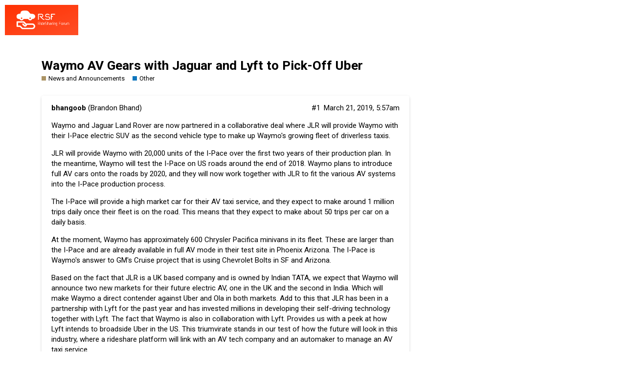

--- FILE ---
content_type: text/html; charset=utf-8
request_url: https://www.ridesharingforum.com/t/waymo-av-gears-with-jaguar-and-lyft-to-pick-off-uber/922
body_size: 4886
content:
<!DOCTYPE html>
<html lang="en">
  <head>
    <meta charset="utf-8">
    <title>Waymo AV Gears with Jaguar and Lyft to Pick-Off Uber - Other - Uber Drivers Forum For Customer Service, Tips, Experience</title>
    <meta name="description" content="Waymo and Jaguar Land Rover are now partnered in a collaborative deal where JLR will provide Waymo with their I-Pace electric SUV as the second vehicle type to make up Waymo&amp;#39;s growing fleet of driverless taxis. 
JLR will&amp;hellip;">
    <meta name="generator" content="Discourse 2.8.0.beta4 - https://github.com/discourse/discourse version e1579253082b0ed270b8e38d3d0033c2d3071358">
<link rel="icon" type="image/png" href="https://www.ridesharingforum.com/uploads/default/optimized/1X/1d8066dc8c2a0b985f0f16db955df19ddb4abb24_2_32x32.png">
<link rel="apple-touch-icon" type="image/png" href="https://www.ridesharingforum.com/uploads/default/optimized/1X/8feeda25ce69043b8f4d7d46d7871e07a1b77dac_2_180x180.png">
<meta name="theme-color" content="#303f9f">
<meta name="viewport" content="width=device-width, initial-scale=1.0, minimum-scale=1.0, user-scalable=yes, viewport-fit=cover">
<link rel="canonical" href="https://www.ridesharingforum.com/t/waymo-av-gears-with-jaguar-and-lyft-to-pick-off-uber/922" />
<script type="application/ld+json">{"@context":"http://schema.org","@type":"WebSite","url":"https://www.ridesharingforum.com","potentialAction":{"@type":"SearchAction","target":"https://www.ridesharingforum.com/search?q={search_term_string}","query-input":"required name=search_term_string"}}</script>
<link rel="search" type="application/opensearchdescription+xml" href="https://www.ridesharingforum.com/opensearch.xml" title="Uber Drivers Forum For Customer Service, Tips, Experience Search">

      <link href="/stylesheets/desktop_ccc35a6b443fab50d93e80f87d26c2fdb1bdeba9.css?__ws=www.ridesharingforum.com" media="all" rel="stylesheet" data-target="desktop"  />
      <link href="/stylesheets/desktop_theme_4_1b48c4d6a17afdd69cf14355f8225df3fd082354.css?__ws=www.ridesharingforum.com" media="all" rel="stylesheet" data-target="desktop_theme" data-theme-id="4" data-theme-name="material design theme"/>
    <link href="https://fonts.googleapis.com/css?family=Roboto:400,500,700" rel="stylesheet">

    <meta id="data-ga-universal-analytics" data-tracking-code="UA-108485210-1" data-json="{&quot;cookieDomain&quot;:&quot;www.ridesharingforum.com&quot;}" data-auto-link-domains="">

  <link rel="preload" href="/assets/google-universal-analytics-v3-706f1d28f0a97f67a47515c96189277240ec4940d968955042066d7873fd1fe8.js" as="script">
<script src="/assets/google-universal-analytics-v3-706f1d28f0a97f67a47515c96189277240ec4940d968955042066d7873fd1fe8.js"></script>


        <link rel="alternate" type="application/rss+xml" title="RSS feed of &#39;Waymo AV Gears with Jaguar and Lyft to Pick-Off Uber&#39;" href="https://www.ridesharingforum.com/t/waymo-av-gears-with-jaguar-and-lyft-to-pick-off-uber/922.rss" />
    <meta property="og:site_name" content="Uber Drivers Forum For Customer Service, Tips, Experience" />
<meta property="og:type" content="website" />
<meta name="twitter:card" content="summary" />
<meta name="twitter:image" content="https://www.ridesharingforum.com/uploads/default/original/1X/8feeda25ce69043b8f4d7d46d7871e07a1b77dac.png" />
<meta property="og:image" content="https://www.ridesharingforum.com/uploads/default/original/1X/8feeda25ce69043b8f4d7d46d7871e07a1b77dac.png" />
<meta property="og:url" content="https://www.ridesharingforum.com/t/waymo-av-gears-with-jaguar-and-lyft-to-pick-off-uber/922" />
<meta name="twitter:url" content="https://www.ridesharingforum.com/t/waymo-av-gears-with-jaguar-and-lyft-to-pick-off-uber/922" />
<meta property="og:title" content="Waymo AV Gears with Jaguar and Lyft to Pick-Off Uber" />
<meta name="twitter:title" content="Waymo AV Gears with Jaguar and Lyft to Pick-Off Uber" />
<meta property="og:description" content="Waymo and Jaguar Land Rover are now partnered in a collaborative deal where JLR will provide Waymo with their I-Pace electric SUV as the second vehicle type to make up Waymo&#39;s growing fleet of driverless taxis.  JLR will provide Waymo with 20,000 units of the I-Pace over the first two years of their production plan. In the meantime, Waymo will test the I-Pace on US roads around the end of 2018. Waymo plans to introduce full AV cars onto the roads by 2020, and they will now work together with JLR..." />
<meta name="twitter:description" content="Waymo and Jaguar Land Rover are now partnered in a collaborative deal where JLR will provide Waymo with their I-Pace electric SUV as the second vehicle type to make up Waymo&#39;s growing fleet of driverless taxis.  JLR will provide Waymo with 20,000 units of the I-Pace over the first two years of their production plan. In the meantime, Waymo will test the I-Pace on US roads around the end of 2018. Waymo plans to introduce full AV cars onto the roads by 2020, and they will now work together with JLR..." />
<meta property="article:published_time" content="2018-03-29T05:45:16+00:00" />
<meta property="og:ignore_canonical" content="true" />


    
  </head>
  <body class="crawler">
    
    <header>
      <a href="/">
          <img src="https://www.ridesharingforum.com/uploads/default/original/1X/415e3551da56f8650cd42a916f0f249b4c7b4e4e.png" alt="Uber Drivers Forum For Customer Service, Tips, Experience" id="site-logo" style="max-width: 150px;">
      </a>
    </header>
    <div id="main-outlet" class="wrap">
        <div id="topic-title">
    <h1>
      <a href="/t/waymo-av-gears-with-jaguar-and-lyft-to-pick-off-uber/922">Waymo AV Gears with Jaguar and Lyft to Pick-Off Uber</a>
    </h1>

      <div class="topic-category" itemscope itemtype="http://schema.org/BreadcrumbList">
          <span itemprop="itemListElement" itemscope itemtype="http://schema.org/ListItem">
            <a href="https://www.ridesharingforum.com/c/news-and-announcements/5" class="badge-wrapper bullet" itemprop="item">
              <span class='badge-category-bg' style='background-color: #AB9364'></span>
              <span class='badge-category clear-badge'>
                <span class='category-name' itemprop='name'>News and Announcements</span>
              </span>
            </a>
            <meta itemprop="position" content="1" />
          </span>
          <span itemprop="itemListElement" itemscope itemtype="http://schema.org/ListItem">
            <a href="https://www.ridesharingforum.com/c/news-and-announcements/other/13" class="badge-wrapper bullet" itemprop="item">
              <span class='badge-category-bg' style='background-color: #0E76BD'></span>
              <span class='badge-category clear-badge'>
                <span class='category-name' itemprop='name'>Other</span>
              </span>
            </a>
            <meta itemprop="position" content="2" />
          </span>
      </div>

  </div>

  


      <div itemscope itemtype='http://schema.org/DiscussionForumPosting' class='topic-body crawler-post'>
        <div class='crawler-post-meta'>
          <div itemprop='publisher' itemscope itemtype="http://schema.org/Organization">
            <meta itemprop='name' content='Ridesharingforum.com'>
              <div itemprop='logo' itemscope itemtype="http://schema.org/ImageObject">
                <meta itemprop='url' content='https://www.ridesharingforum.com/uploads/default/original/1X/415e3551da56f8650cd42a916f0f249b4c7b4e4e.png'>
              </div>
          </div>
          <span class="creator" itemprop="author" itemscope itemtype="http://schema.org/Person">
            <a itemprop="url" href='https://www.ridesharingforum.com/u/bhangoob'><span itemprop='name'>bhangoob</span></a>
            (Brandon Bhand)
          </span>

          <link itemprop="mainEntityOfPage" href="https://www.ridesharingforum.com/t/waymo-av-gears-with-jaguar-and-lyft-to-pick-off-uber/922">


          <span class="crawler-post-infos">
              <meta itemprop='datePublished' content='2018-03-29T05:45:16Z'>
              <time itemprop='dateModified' datetime='2019-03-21T05:57:25Z' class='post-time'>
                March 21, 2019,  5:57am
              </time>
          <span itemprop='position'>#1</span>
          </span>
        </div>
        <div class='post' itemprop='articleBody'>
          <p>Waymo and Jaguar Land Rover are now partnered in a collaborative deal where JLR will provide Waymo with their I-Pace electric SUV as the second vehicle type to make up <a href="https://test.ridesharingforum.com/t/waymo-early-riders-and-the-driverless-taxi/837" rel="noopener nofollow ugc">Waymo's growing fleet of driverless taxis</a>.</p>
<p>JLR will provide Waymo with 20,000 units of the I-Pace over the first two years of their production plan. In the meantime, Waymo will test the I-Pace on US roads around the end of 2018. Waymo plans to introduce full AV cars onto the roads by 2020, and they will now work together with JLR to fit the various AV systems into the I-Pace production process.</p>
<p>The I-Pace will provide a high market car for their <a href="https://test.ridesharingforum.com/t/nissan-gets-onto-the-driverless-car-bandwagon/544" rel="noopener nofollow ugc">AV taxi service</a>, and they expect to make around 1 million trips daily once their fleet is on the road.  This means that they expect to make about 50 trips per car on a daily basis.</p>
<p>At the moment, Waymo has approximately 600 Chrysler Pacifica minivans in its fleet. These are larger than the I-Pace and are already available in full AV mode in their test site in Phoenix Arizona. The I-Pace is Waymo's answer to GM's Cruise project that is using Chevrolet Bolts in SF and Arizona.</p>
<p>Based on the fact that JLR is a UK based company and is owned by Indian TATA, we expect that Waymo will announce two new markets for their future electric AV, one in the UK and the second in India. Which will make Waymo a direct contender against Uber and Ola in both markets. Add to this that JLR has been in a partnership with Lyft for the past year and has invested millions in developing their <a href="https://test.ridesharingforum.com/t/lyft-gets-dmv-permit-for-autonomous-cars/438" rel="noopener nofollow ugc">self-driving technology together with Lyft</a>. The fact that Waymo is also in collaboration with Lyft. Provides us with a peek at how Lyft intends to broadside Uber in the US. This triumvirate stands in our test of how the future will look in this industry, where a rideshare platform will link with an AV tech company and an automaker to manage an AV taxi service.</p>
<p>The future of "ride-hailing" is expected to be in the hands of fleet management systems, such as that one that Waymo intends to control. However, let's look at the economics of such an endeavor and how the syntax is confusing.</p>
<ol>
<li>Ride-hailing is another way of saying Taxi.</li>
<li>The current business model for <a href="https://test.ridesharingforum.com/t/the-ultimate-guide-to-buying-a-used-rideshare-free-car/803" rel="noopener nofollow ugc">rideshare gig</a> is that capex is owned by the drivers, and the app operator only pays for customer services, marketing, and app development. This means that the new business model is to own the vehicles (Capex) and as such, they must be able to "buy" 20,000 I-Pace and maintain them.</li>
<li>The future business model looks more like this: Waymo will partner with JLR where JLR will provide the cars and the parts and maintain them for a percentage of the income generated by Waymo's control over the AV's via their app and servers. This model makes sense since it distributes the costs and the income according to weighted values.</li>
<li>The new "gig economy" will be replaced by an automated taxi service which will operate in the same fashion that current taxi apps work. The AV will either wait to be called by the app, or it will negotiate a pick up from a hailing pedestrian. There will also be AV taxi ranks, where they will stand in line and wait for passengers.</li>
<li>The new business model will pair automakers, rideshare app operators and AV tech companies into a combined or symbiotic relationship, which will eventually develop into a merged company. In other words, expect Waymo, JLR and AV tech companies to form an alliance via a subsidiary that will be the new AV taxi company, owned by different companies that provide the hardware, software, and services to manage an end-to-end service.</li>
</ol>
<p><strong>Conclusions</strong></p>
<p>Everyone involved in auto-making and driving is gearing up for the big wave of change that is coming to society. Whether it reaches us in 2020 or 2022 is irrelevant. The wave of change is coming, and with it, the changes will be enormous. These changes will include:</p>
<ol>
<li>The creation of new organizational structures to manage AV taxi services</li>
<li>The creation of smart city traffic systems for AV and human interface.</li>
<li>The slow erosion of human drivers from the roads.</li>
<li>The slow eradication of driving as a profession.</li>
</ol>
<p>My final word: Could the accident that took the life of Elaine Herzberg, the 49-year-old pedestrian in Tempe, Arizona be the last nail in Uber's coffin? With the companies <a href="https://test.ridesharingforum.com/t/uber-sells-its-south-east-asia-operations-to-grab/904" rel="noopener nofollow ugc">continued shrinkage</a>, problems in <a href="https://test.ridesharingforum.com/t/uber-conforms-to-transport-for-london-tfl/822" rel="noopener nofollow ugc">London</a> and <a href="https://test.ridesharingforum.com/t/a-fierce-ridesharing-fight-can-uber-beat-careem-in-the-middle-east/531" rel="noopener nofollow ugc">Egypt</a>, as well as rising competition from Didi in Mexico. A continuous onslaught of legal issues to deal with at home, is Dara Khosrowshahi facing an extinction level issue? Will an IPO save them or bury them? Can Uber find a partner that will take the AV from them, allow them to be just the app platform and collaborate with an auto-making giant, such as Toyota and Volvo? If they take this route, the Lyft route, will it save Uber?</p>
<p>So many questions, but it seems that Alphabet has targeted Uber and intended to eradicate them, and the hand of fate seems to be helping with this plan.</p>
        </div>

        <meta itemprop='headline' content='Waymo AV Gears with Jaguar and Lyft to Pick-Off Uber'>
          <meta itemprop='keywords' content=''>

        <div itemprop="interactionStatistic" itemscope itemtype="http://schema.org/InteractionCounter">
           <meta itemprop="interactionType" content="http://schema.org/LikeAction"/>
           <meta itemprop="userInteractionCount" content="0" />
           <span class='post-likes'></span>
         </div>

         <div itemprop="interactionStatistic" itemscope itemtype="http://schema.org/InteractionCounter">
            <meta itemprop="interactionType" content="http://schema.org/CommentAction"/>
            <meta itemprop="userInteractionCount" content="0" />
          </div>

      </div>






    </div>
    <footer class="container wrap">
      <nav class='crawler-nav'>
        <ul>
        <li itemscope itemtype='http://schema.org/SiteNavigationElement'>
          <span itemprop='name'>
            <a href='/' itemprop="url">Home </a>
          </span>
        </li>
        <li itemscope itemtype='http://schema.org/SiteNavigationElement'>
          <span itemprop='name'>
            <a href='/categories' itemprop="url">Categories </a>
          </span>
        </li>
        <li itemscope itemtype='http://schema.org/SiteNavigationElement'>
          <span itemprop='name'>
            <a href='/guidelines' itemprop="url">FAQ/Guidelines </a>
          </span>
        </li>
        <li itemscope itemtype='http://schema.org/SiteNavigationElement'>
          <span itemprop='name'>
            <a href='/tos' itemprop="url">Terms of Service </a>
          </span>
        </li>
        <li itemscope itemtype='http://schema.org/SiteNavigationElement'>
          <span itemprop='name'>
            <a href='/privacy' itemprop="url">Privacy Policy </a>
          </span>
        </li>
        </ul>
      </nav>
      <p class='powered-by-link'>Powered by <a href="https://www.discourse.org">Discourse</a>, best viewed with JavaScript enabled</p>
    </footer>
    
    
  </body>
  
</html>


--- FILE ---
content_type: text/css
request_url: https://www.ridesharingforum.com/stylesheets/desktop_ccc35a6b443fab50d93e80f87d26c2fdb1bdeba9.css?__ws=www.ridesharingforum.com
body_size: 70693
content:
:root{--base-font-size-smallest: 0.815em;--base-font-size-smaller: 0.875em;--base-font-size: 0.938em;--base-font-size-larger: 1.063em;--base-font-size-largest: 1.118em;--font-up-6: 2.296em;--font-up-5: 2em;--font-up-4: 1.7511em;--font-up-3: 1.5157em;--font-up-2: 1.3195em;--font-up-1: 1.1487em;--font-0: 1em;--font-down-1: 0.8706em;--font-down-2: 0.7579em;--font-down-3: 0.6599em;--font-down-4: 0.5745em;--font-down-5: 0.5em;--font-down-6: 0.4355em;--font-up-3-rem: 1.5157rem;--font-up-2-rem: 1.3195rem;--font-up-1-rem: 1.1487rem;--font-0-rem: 1rem;--font-down-1-rem: 0.8706rem;--font-down-2-rem: 0.7579rem;--font-size-ios-input: 1.07em;--line-height-small: 1;--line-height-medium: 1.2;--line-height-large: 1.4}/*! normalize.css v8.0.1 | MIT License | github.com/necolas/normalize.css */html{line-height:1.15;-webkit-text-size-adjust:100%}body{margin:0}main{display:block}h1{font-size:2em;margin:0.67em 0}hr{box-sizing:content-box;height:0;overflow:visible}pre{font-family:monospace, monospace;font-size:1em}a{background-color:transparent}abbr[title]{border-bottom:none;text-decoration:underline;text-decoration:underline dotted}b,strong{font-weight:bolder}code,kbd,samp{font-family:monospace, monospace;font-size:1em}small{font-size:80%}sub,sup{font-size:75%;line-height:0;position:relative;vertical-align:baseline}sub{bottom:-0.25em}sup{top:-0.5em}img{border-style:none}button,input,optgroup,select,textarea{font-family:inherit;font-size:100%;line-height:1.15;margin:0}button,input{overflow:visible}button,select{text-transform:none}button,[type="button"],[type="reset"],[type="submit"]{-webkit-appearance:button}button::-moz-focus-inner,[type="button"]::-moz-focus-inner,[type="reset"]::-moz-focus-inner,[type="submit"]::-moz-focus-inner{border-style:none;padding:0}button:-moz-focusring,[type="button"]:-moz-focusring,[type="reset"]:-moz-focusring,[type="submit"]:-moz-focusring{outline:1px dotted ButtonText}fieldset{padding:0.35em 0.75em 0.625em}legend{box-sizing:border-box;color:inherit;display:table;max-width:100%;padding:0;white-space:normal}progress{vertical-align:baseline}textarea{overflow:auto}[type="checkbox"],[type="radio"]{box-sizing:border-box;padding:0}[type="number"]::-webkit-inner-spin-button,[type="number"]::-webkit-outer-spin-button{height:auto}[type="search"]{-webkit-appearance:textfield;outline-offset:-2px}[type="search"]::-webkit-search-decoration{-webkit-appearance:none}::-webkit-file-upload-button{-webkit-appearance:button;font:inherit}details{display:block}summary{display:list-item}template{display:none}[hidden]{display:none}button,input,optgroup,select,textarea{color:inherit}table{border-collapse:collapse;border-spacing:0}td,th{padding:0}/*!
 * Pikaday
 * Copyright © 2014 David Bushell | BSD & MIT license | http://dbushell.com/
 */.pika-single{z-index:9999;display:block;position:relative;color:var(--primary);background:var(--secondary);border:1px solid var(--primary-low);border-bottom-color:var(--primary-low);font-family:Arial,sans-serif}.pika-single.is-hidden{display:none}.pika-single.is-bound{position:absolute;box-shadow:0 5px 15px -5px rgba(0,0,0,0.5)}.pika-single:before,.pika-single:after{content:" ";display:table}.pika-single:after{clear:both}.pika-lendar{float:left;width:240px;margin:8px}.pika-title{position:relative;text-align:center}.pika-title select{cursor:pointer;position:absolute;z-index:9998;margin:0;left:0;top:5px;filter:alpha(opacity=0);opacity:0}.pika-label{display:inline-block;position:relative;z-index:9999;overflow:hidden;margin:0;padding:5px 3px;font-size:14px;line-height:20px;font-weight:bold;color:var(--primary);background-color:var(--secondary)}.pika-prev,.pika-next{display:block;cursor:pointer;position:relative;outline:none;border:0;padding:0;width:20px;height:30px;text-indent:20px;white-space:nowrap;overflow:hidden;background-color:var(--primary);background-size:75% 75%;opacity:.5}.pika-prev:hover,.pika-next:hover{opacity:1}.pika-prev.is-disabled,.pika-next.is-disabled{cursor:default;opacity:.2}.pika-prev,.is-rtl .pika-next{float:left;-webkit-mask:url("data:image/svg+xml;charset=utf8,%3Csvg aria-hidden='true' role='img' xmlns='http://www.w3.org/2000/svg' width='14px' height='16px' viewBox='0 0 192 512'%3E%3Cpath d='M192 127.338v257.324c0 17.818-21.543 26.741-34.142 14.142L29.196 270.142c-7.81-7.81-7.81-20.474 0-28.284l128.662-128.662c12.599-12.6 34.142-3.676 34.142 14.142z'%3E%3C/path%3E%3C/svg%3E") no-repeat 50% 50%;mask:url("data:image/svg+xml;charset=utf8,%3Csvg aria-hidden='true' role='img' xmlns='http://www.w3.org/2000/svg' width='14px' height='16px' viewBox='0 0 192 512'%3E%3Cpath d='M192 127.338v257.324c0 17.818-21.543 26.741-34.142 14.142L29.196 270.142c-7.81-7.81-7.81-20.474 0-28.284l128.662-128.662c12.599-12.6 34.142-3.676 34.142 14.142z'%3E%3C/path%3E%3C/svg%3E") no-repeat 50% 50%}.pika-next,.is-rtl .pika-prev{float:right;-webkit-mask:url("data:image/svg+xml;charset=utf8,%3Csvg aria-hidden='true' role='img' xmlns='http://www.w3.org/2000/svg' width='14px' height='16px' viewBox='0 0 192 512'%3E%3Cpath d='M0 384.662V127.338c0-17.818 21.543-26.741 34.142-14.142l128.662 128.662c7.81 7.81 7.81 20.474 0 28.284L34.142 398.804C21.543 411.404 0 402.48 0 384.662z'%3E%3C/path%3E%3C/svg%3E") no-repeat 50% 50%;mask:url("data:image/svg+xml;charset=utf8,%3Csvg aria-hidden='true' role='img' xmlns='http://www.w3.org/2000/svg' width='14px' height='16px' viewBox='0 0 192 512'%3E%3Cpath d='M0 384.662V127.338c0-17.818 21.543-26.741 34.142-14.142l128.662 128.662c7.81 7.81 7.81 20.474 0 28.284L34.142 398.804C21.543 411.404 0 402.48 0 384.662z'%3E%3C/path%3E%3C/svg%3E") no-repeat 50% 50%}.pika-select{display:inline-block}.pika-table{width:100%;border-collapse:collapse;border-spacing:0;border:0}.pika-table th,.pika-table td{width:14.285714285714286%;padding:0}.pika-table th{color:var(--primary);font-size:12px;line-height:25px;font-weight:bold;text-align:center}.pika-table abbr{border-bottom:none;cursor:help}.pika-button{cursor:pointer;display:block;-moz-box-sizing:border-box;box-sizing:border-box;outline:none;border:0;margin:0;width:100%;padding:5px;color:var(--primary);font-size:12px;line-height:15px;text-align:right;background:var(--secondary)}.is-today .pika-button{color:var(--tertiary);font-weight:bold}.is-selected .pika-button{color:var(--secondary);font-weight:bold;background:var(--tertiary);box-shadow:inset 0 1px 3px var(--tertiary-low);border-radius:3px}.is-disabled .pika-button,.is-outside-current-month .pika-button{pointer-events:none;cursor:default;color:var(--primary);opacity:.3}.pika-button:hover{color:var(--primary);background:var(--tertiary-low);box-shadow:none;border-radius:3px}.pika-week{font-size:11px;color:var(--primary)}.is-inrange .pika-button{background:#D5E9F7}.is-startrange .pika-button{color:var(--secondary);background:#6CB31D;box-shadow:none;border-radius:3px}.is-endrange .pika-button{color:var(--secondary);background:var(--tertiary);box-shadow:none;border-radius:3px}.pull-left{float:left}.pull-right{float:right}.show{display:block}.hide,.hidden{display:none !important}.invisible{visibility:hidden}.sr-only{position:absolute;width:1px;height:1px;padding:0;margin:-1px;overflow:hidden;clip:rect(0, 0, 0, 0);border:0}.affix{position:fixed}.clearfix:before,.nav-pills:before,.container:before,.wrap:before,.clearfix:after,.nav-pills:after,.container:after,.wrap:after{display:table;content:" "}.clearfix:after,.nav-pills:after,.container:after,.wrap:after{clear:both}.overflow-ellipsis{white-space:nowrap;overflow:hidden;text-overflow:ellipsis}.clickable{cursor:pointer}html{color:var(--primary);font-family:var(--font-family);font-size:var(--base-font-size);line-height:var(--line-height-large);background-color:var(--secondary);overflow-y:scroll;direction:ltr}html.text-size-smallest{font-size:var(--base-font-size-smallest)}html.text-size-smaller{font-size:var(--base-font-size-smaller)}html.text-size-larger{font-size:var(--base-font-size-larger)}html.text-size-largest{font-size:var(--base-font-size-largest)}a{color:var(--tertiary);text-decoration:none;cursor:pointer}a:visited{color:var(--tertiary)}a:hover{color:var(--tertiary)}a:active{color:var(--tertiary)}hr{display:block;height:1px;margin:1em 0;border:0;border-top:1px solid var(--primary-low);padding:0}ul,dd{margin:1em 0 1em 1.25em;padding:0}.cooked ul,.cooked ol,.cooked dd{clear:both}.cooked ul,.d-editor-preview ul{padding-left:1.25em}li>ul,li>ol,.cooked li>ul,.cooked li>ol,.d-editor-preview li>ul,.d-editor-preview li>ol{margin:0}img{vertical-align:middle}fieldset{margin:0;border:0;padding:0}pre code{overflow:auto;-moz-tab-size:4;tab-size:4}pre code.lang-markdown{white-space:pre-wrap}.row:before,.row:after{display:table;content:""}.row:after{clear:both}table{border-collapse:collapse}tbody{border-top:3px solid var(--primary-low)}tr{border-bottom:1px solid var(--primary-low)}tr.highlighted{animation:background-fade-highlight 2.5s ease-out}ruby>rt{font-size:72%}button,html input[type="button"],input[type="reset"],input[type="submit"]{cursor:pointer}.select-kit.categories-admin-dropdown .select-kit-body{min-width:auto;width:250px}.select-kit.categories-admin-dropdown .select-kit-header .d-icon{justify-content:space-between}.select-kit.combo-box.category-chooser{width:300px}.select-kit.combo-box.category-chooser .select-kit-row{display:-webkit-box;display:-ms-flexbox;display:flex;-webkit-box-align:flex-start;-ms-flex-align:flex-start;align-items:flex-start;-webkit-box-orient:vertical;-webkit-box-direction:normal;-ms-flex-direction:column;flex-direction:column}.select-kit.combo-box.category-chooser .select-kit-row.none .topic-count{display:none}.select-kit.combo-box.category-chooser .select-kit-row .topic-count{font-size:var(--font-down-1);color:var(--primary-medium);white-space:nowrap;margin-left:0.5em;font-weight:normal}.select-kit.combo-box.category-chooser .select-kit-row .category-status{color:var(--primary);line-height:var(--line-height-large);-webkit-box-flex:0;-ms-flex:1 1 auto;flex:1 1 auto}.select-kit.combo-box.category-chooser .select-kit-row .category-desc{-webkit-box-flex:0;-ms-flex:1 1 auto;flex:1 1 auto;color:#919191;font-size:var(--font-down-1);line-height:var(--line-height-large)}.select-kit.combo-box.category-drop{min-width:auto}.select-kit.combo-box.category-drop .badge-wrapper{font-size:var(--font-0);font-weight:normal}.select-kit.combo-box.category-drop .badge-wrapper.box{margin:0}.select-kit.combo-box.category-drop .badge-wrapper.box span.badge-category{margin:0}.select-kit.combo-box.category-drop .badge-wrapper.box span.badge-category .d-icon-lock{margin-right:5px}.select-kit.combo-box.category-drop.bar.has-selection .category-drop-header{padding:0 5px 0 10px}.select-kit.combo-box.category-drop.box.has-selection .category-drop-header .badge-wrapper.box{padding:0}.select-kit.combo-box.category-drop .category-drop-header.is-none .selected-name{color:inherit}.select-kit.combo-box.category-drop .category-drop-header .badge-wrapper{margin-right:0}.select-kit.combo-box.category-drop .select-kit-row{flex-direction:column;align-items:flex-start}.select-kit.combo-box.category-drop .select-kit-row[data-value="all-categories"],.select-kit.combo-box.category-drop .select-kit-row[data-value="no-categories"]{color:var(--tertiary);font-weight:700}.select-kit.combo-box.category-drop .select-kit-row .category-desc{font-weight:normal;color:var(--primary-medium);margin-top:2px}.select-kit.combo-box.category-drop .select-kit-row .category-status{align-items:center}.select-kit.combo-box.category-drop .select-kit-row .topic-count{margin-left:0.5em;font-weight:normal;color:var(--primary-medium);font-size:var(--font-down-1)}.select-kit.combo-box.category-drop .select-kit-row .badge-wrapper{margin:0}.select-kit.combo-box.category-drop .select-kit-row .badge-wrapper:nth-child(2){margin-left:10px}.select-kit.combo-box.category-drop.is-expanded .select-kit-wrapper,.select-kit.combo-box.category-drop .select-kit-wrapper{display:none}.select-kit .category-row{max-width:345px}.select-kit .category-row .category-status{display:flex;align-items:center;max-width:100%;-webkit-box-flex:0;-ms-flex:1 1 auto;flex:1 1 auto}.select-kit .category-row .category-desc p{margin:0}.select-kit .category-row .category-status .badge-wrapper.box{margin-bottom:1px;margin-top:1px}.select-kit .category-row .topic-count{white-space:nowrap}.select-kit.category-selector .select-kit-selected-name .badge-wrapper.box,.select-kit-box.category-selector .select-kit-selected-name .badge-wrapper.box{margin:2px;padding:0}.select-kit.category-selector .category-row,.select-kit-box.category-selector .category-row{max-width:100%}.select-kit.category-selector .category-row .topic-count,.select-kit-box.category-selector .category-row .topic-count{margin-left:0.25em}.select-kit.category-selector .category-row .plus-subcategories,.select-kit-box.category-selector .category-row .plus-subcategories{font-size:var(--font-down-2)}.select-kit.combo-box.color-palettes .color-palettes-row .palettes{display:flex;align-items:center;margin-left:0.5em;flex:1 0 0;padding:8px}.select-kit.combo-box.color-palettes .color-palettes-row .palettes .palette{height:15px;width:15px;display:block}.select-kit.combo-box .select-kit-body{border-radius:0;box-shadow:0 2px 3px 0 rgba(0,0,0,0.2)}.select-kit.combo-box .select-kit-row{margin:0;min-height:1px}.select-kit.combo-box .select-kit-row.no-content{font-weight:normal}.select-kit.combo-box .select-kit-filter .filter-input,.select-kit.combo-box .select-kit-filter .filter-input:focus,.select-kit.combo-box .select-kit-filter .filter-input:active{flex:1}.select-kit.combo-box .select-kit-filter .filter-icon{margin-left:0.25em}.select-kit.combo-box .select-kit-header{background:var(--secondary);border:1px solid var(--primary-medium);padding:0 0.25em 0 0.5em;font-weight:500;font-size:var(--font-0)}.select-kit.combo-box .select-kit-header.is-focused{border-color:var(--tertiary);outline:1px solid var(--tertiary);outline-offset:0}.select-kit.combo-box .select-kit-collection{display:flex;flex-direction:column;padding:0;min-width:100px}.select-kit.combo-box .select-kit-collection .collection-header a{white-space:nowrap;color:var(--primary);line-height:var(--line-height-medium);font-weight:bold;display:block;padding:0.75em;color:var(--tertiary)}.select-kit.combo-box .select-kit-collection .collection-header a:hover{text-decoration:underline}.select-kit.combo-box.is-disabled .select-kit-header{background:var(--primary-low);border-color:var(--primary-low-mid);color:var(--primary-medium)}.select-kit.combo-box.is-disabled .select-kit-header .d-icon{color:var(--primary-medium)}.select-kit.combo-box.is-highlighted .select-kit-header{border-color:var(--tertiary);outline:1px solid var(--tertiary);outline-offset:0}.select-kit.combo-box.is-expanded .select-kit-wrapper{display:block;border-color:var(--tertiary);outline:1px solid var(--tertiary);outline-offset:0}.select-kit.combo-box.tag-drop,.select-kit.combo-box.group-dropdown{min-width:auto}.select-kit.combo-box.tag-drop{color:var(--primary-high)}.select-kit.combo-box.group-dropdown .select-kit-row{font-weight:bold}.select-kit.combo-box.is-expanded .select-kit-wrapper,.select-kit.combo-box .select-kit-wrapper{display:none}.select-kit.dropdown-select-box.composer-actions{margin:0}.select-kit.dropdown-select-box.composer-actions .select-kit-header{background:none;outline:none;padding:0;margin-right:5px;border:1px solid var(--primary-low);min-height:unset}.select-kit.dropdown-select-box.composer-actions .select-kit-header .d-icon{padding:5px 6px}.select-kit.dropdown-select-box.composer-actions .select-kit-header:hover,.select-kit.dropdown-select-box.composer-actions .select-kit-header:focus{background:var(--primary-low)}.select-kit.dropdown-select-box.composer-actions .d-icon{margin:0 !important}.select-kit.dropdown-select-box{display:inline-flex;min-width:auto;border:none}.select-kit.dropdown-select-box.is-expanded .select-kit-collection,.select-kit.dropdown-select-box.is-expanded .select-kit-body{border-radius:0}.select-kit.dropdown-select-box .select-kit-body{border:1px solid var(--primary-low);background-clip:padding-box;box-shadow:0 2px 3px 0 rgba(0,0,0,0.2)}.select-kit.dropdown-select-box .select-kit-row{margin:0}.select-kit.dropdown-select-box .select-kit-row .icons{display:flex;align-self:flex-start;margin-right:0.5em}.select-kit.dropdown-select-box .select-kit-row .icons .d-icon{flex:0 0 100%;overflow:hidden;font-size:var(--font-up-2);margin-right:0}.select-kit.dropdown-select-box .select-kit-row .texts{line-height:var(--line-height-medium);flex:1 1 0%;align-items:flex-start;display:flex;flex-wrap:wrap;flex-direction:column}.select-kit.dropdown-select-box .select-kit-row .texts .name{flex:1 1 auto;font-weight:bold;font-size:var(--font-0);color:var(--primary);padding:0;overflow:hidden;white-space:nowrap;text-overflow:ellipsis;max-width:100%}.select-kit.dropdown-select-box .select-kit-row .texts .desc{flex:1 1 auto;font-size:var(--font-down-1);font-weight:normal;color:var(--primary-medium);white-space:normal;min-width:350px}.select-kit.dropdown-select-box .select-kit-collection{padding:0;max-height:100%}.select-kit.dropdown-select-box .dropdown-select-box-header{box-sizing:border-box;border:0;align-items:center;justify-content:space-between;flex-direction:row;display:inline-flex}.select-kit.dropdown-select-box .dropdown-select-box-header .d-icon+.d-icon{margin-left:0.25em}.select-kit.dropdown-select-box .dropdown-select-box-header.is-focused{outline-style:auto;outline-color:var(--tertiary)}.select-kit.email-group-user-chooser.full-width-wrap{width:unset}.select-kit.email-group-user-chooser .select-kit-row.email-group-user-chooser-row .identifier{color:var(--primary);white-space:nowrap}.select-kit.email-group-user-chooser .select-kit-row.email-group-user-chooser-row .name{color:var(--primary-high);font-size:var(--font-down-1);margin-left:0.5em;overflow:hidden;white-space:nowrap;text-overflow:ellipsis;align-self:flex-end}.select-kit.email-group-user-chooser .select-kit-row.email-group-user-chooser-row .avatar,.select-kit.email-group-user-chooser .select-kit-row.email-group-user-chooser-row .d-icon{margin-left:0;margin-right:0.5em}.select-kit.email-group-user-chooser .select-kit-header .x-more-item{background:var(--primary-low);padding:0.25em;flex:1;align-items:center;display:flex;justify-content:space-between;box-sizing:border-box;margin:2px 0 0px 3px;float:left;height:30px;color:inherit;outline:none}.select-kit.flair-chooser .select-kit-header .avatar-flair,.select-kit.flair-chooser .flair-row .avatar-flair{align-items:center;background-position:center;background-repeat:no-repeat;background-size:30px 30px;display:flex;justify-content:center;margin-right:5px;height:30px;width:30px}.select-kit.flair-chooser .select-kit-header .avatar-flair.rounded,.select-kit.flair-chooser .flair-row .avatar-flair.rounded{background-size:21.42857px 21.42857px;border-radius:50%}.select-kit.flair-chooser .select-kit-header .avatar-flair .d-icon,.select-kit.flair-chooser .flair-row .avatar-flair .d-icon{display:block;height:16.66667px;width:16.66667px}.select-kit.flair-chooser .select-kit-header span,.select-kit.flair-chooser .flair-row span{white-space:nowrap}.select-kit.flair-chooser .select-kit-header{padding:2px 4px}.select-kit.combobox.future-date-input-selector{min-width:50%}.select-kit.combobox.future-date-input-selector .future-date-input-selector-header .btn-clear{line-height:var(--line-height-large)}.select-kit.combobox.future-date-input-selector .future-date-input-selector-datetime{color:var(--primary-medium);margin-left:auto;white-space:nowrap}.select-kit.combobox.future-date-input-selector .future-date-input-selector-datetime+svg{margin-left:0.25em}.select-kit.combobox.future-date-input-selector .future-date-input-selector-icons{margin-right:5px}.select-kit.combobox.future-date-input-selector .btn-clear{padding:0;margin-left:5px}.select-kit.combobox.future-date-input-selector .future-date-input-selector-row .future-date-input-selector-icons{color:var(--primary-medium)}.select-kit.icon-picker .multi-select-header .select-kit-selected-name .d-icon{color:var(--primary-high)}.select-kit.multi-select.list-setting .select-kit-row.create .square{width:12px;height:12px;margin-left:5px}.select-kit.combo-box.mini-tag-chooser{margin-bottom:5px;margin-left:5px}.select-kit.combo-box.mini-tag-chooser.no-tags .select-kit-header .selected-name{color:var(--primary-medium)}.select-kit.combo-box.mini-tag-chooser .select-kit-header{height:30px}.select-kit.combo-box.mini-tag-chooser .select-kit-header .selected-name{margin:0;border:0;padding:0;outline:none;box-shadow:none;cursor:pointer;max-width:250px;overflow:hidden}.select-kit.combo-box.mini-tag-chooser .select-kit-header .selected-name .name{overflow:hidden;white-space:nowrap;text-overflow:ellipsis}.select-kit.combo-box.mini-tag-chooser .select-kit-filter{border-top:0}.select-kit.combo-box.mini-tag-chooser.is-expanded .select-kit-wrapper,.select-kit.combo-box.mini-tag-chooser .select-kit-wrapper{display:none}.select-kit.combo-box.mini-tag-chooser .select-kit-row.is-selected{background:none}.select-kit.combo-box.mini-tag-chooser .select-kit-row.is-highlighted.is-selected{background:var(--tertiary-low)}.select-kit.combo-box.mini-tag-chooser .selected-tags{max-height:125px;overflow-y:auto;display:flex;border-bottom:1px solid var(--primary-low);padding:0.25em 0 0 0.25em;box-sizing:border-box;flex-wrap:wrap;width:100%}.select-kit.combo-box.mini-tag-chooser .selected-tags .selected-tag{background:var(--primary-low);box-sizing:border-box;margin:0;padding:0.5em;border:0;font-size:var(--font-down-1);margin-right:0.25em;margin-bottom:0.25em}.select-kit.combo-box.mini-tag-chooser .selected-tags .selected-tag.is-highlighted{box-shadow:0 0 2px var(--danger),0 1px 0 rgba(0,0,0,0.05)}.select-kit.combo-box.mini-tag-chooser .selected-tags .selected-tag .d-icon{color:var(--primary-low-mid);vertical-align:middle;margin-right:0.25em}.select-kit.combo-box.mini-tag-chooser .selected-tags .selected-tag:hover .d-icon.d-icon-times{color:var(--danger)}.select-kit.multi-select{width:300px;background:var(--secondary);border-radius:0}.select-kit.multi-select .select-kit-row{margin:5px;min-height:1px;padding:5px;border-radius:0}.select-kit.multi-select .select-kit-filter{border:0;flex:1 0 0px;margin:1px}.select-kit.multi-select .multi-select-header{background:var(--secondary);border:1px solid var(--primary-medium)}.select-kit.multi-select .multi-select-header.is-focused,.select-kit.multi-select .multi-select-header:focus{border-color:var(--tertiary);outline:1px solid var(--tertiary);outline-offset:0}.select-kit.multi-select.is-disabled .multi-select-header{background:var(--primary-low);border-color:var(--primary-low-mid);color:var(--primary-medium)}.select-kit.multi-select.is-disabled .multi-select-header .d-icon{color:var(--primary-medium)}.select-kit.multi-select.is-expanded .select-kit-wrapper{display:block}.select-kit.multi-select.is-expanded .multi-select-header{border-radius:0;border-color:var(--tertiary);outline:1px solid var(--tertiary);outline-offset:0}.select-kit.multi-select.is-expanded .select-kit-body{border-radius:0;box-shadow:0 2px 3px 0 rgba(0,0,0,0.2)}.select-kit.multi-select.is-expanded .select-kit-body.empty-body{visibility:hidden}.select-kit.multi-select .choices{margin:0;padding:0 0 2px 0;box-sizing:border-box;display:block;width:100%}.select-kit.multi-select .choices .choice{display:inline-flex;box-sizing:border-box;align-items:center;justify-content:space-between;margin:2px 0 0px 3px;padding:0;float:left;height:30px}.select-kit.multi-select .choices .choice.input-wrapper{min-width:120px}.select-kit.multi-select .choices .multi-select-filter .filter-input{padding-left:5px}.select-kit.multi-select .choices .selected-color .selected-color-wrapper{display:flex;flex:1 0 0px;flex-direction:column}.select-kit.multi-select .choices .selected-color .color-preview{height:5px;margin:0 2px 2px 0px;display:flex;width:100%}.select-kit.multi-select .choices .selected-category .body{display:flex;align-items:center}.select-kit.multi-select .choices .selected-category .badge-wrapper{padding:2px 4px;line-height:var(--line-height-medium);display:flex;flex:1 0 0px;align-items:center}.select-kit.multi-select .choices .selected-category .badge-wrapper.bullet{margin-right:2.5px}.select-kit.multi-select .choices .selected-name{background:var(--primary-low);padding:0.25em;flex:1;align-items:center;display:flex;justify-content:space-between;max-width:calc(100% - 5px)}.select-kit.multi-select .choices .selected-name .name{overflow:hidden;white-space:nowrap;text-overflow:ellipsis}.select-kit.multi-select .choices .selected-name .d-icon{color:var(--primary-low-mid);vertical-align:middle}.select-kit.multi-select .choices .selected-name .d-icon:last-child{margin-left:0.5em}.select-kit.multi-select .choices .selected-name:hover .d-icon:last-child{color:var(--danger)}.select-kit.dropdown-select-box.notifications-button .select-kit-body{max-width:400px}.select-kit.dropdown-select-box.notifications-button .select-kit-row .icons{align-self:flex-start;margin-right:0.75em}.select-kit.dropdown-select-box.notifications-filter{display:inline-flex;position:relative}.select-kit.dropdown-select-box.notifications-filter .select-kit-collection{padding:0.25em}.select-kit.dropdown-select-box.notifications-filter .notifications-filter-header{padding:0.5em;background:none;border:none;outline:none;cursor:pointer}.select-kit.dropdown-select-box.notifications-filter .notifications-filter-header .filter-text{margin-right:0.5em;color:var(--primary-medium);cursor:pointer;margin-bottom:0}.select-kit.dropdown-select-box.notifications-filter .notifications-filter-header .header-text{color:var(--tertiary);cursor:pointer;margin-bottom:0}.select-kit.dropdown-select-box.notifications-filter .notifications-filter-header .d-icon{color:var(--primary-medium);margin:0 0 0 0.25em;font-size:var(--font-up-2)}.select-kit.dropdown-select-box.period-chooser{display:inline-flex;position:relative}.select-kit.dropdown-select-box.period-chooser .select-kit-collection{padding:5px}.select-kit.dropdown-select-box.period-chooser .period-chooser-header{background:none;border:none;justify-content:flex-start;width:auto;height:auto;padding:0}.select-kit.dropdown-select-box.period-chooser .period-chooser-header h2.selected-name{color:var(--secondary);display:inline-block;box-sizing:border-box}.select-kit.dropdown-select-box.period-chooser .period-chooser-header h2.selected-name .date-section{color:var(--primary);margin-right:5px}.select-kit.dropdown-select-box.period-chooser .period-chooser-header h2.selected-name .top-date-string{font-size:var(--font-down-1);color:var(--primary-med-or-secondary-high);font-weight:normal;text-transform:uppercase}.select-kit.dropdown-select-box.period-chooser .period-chooser-header .d-icon{color:var(--primary);opacity:1;margin:5px 0 10px 5px;font-size:var(--font-up-3)}.select-kit.dropdown-select-box.period-chooser .period-chooser-header.is-focused,.select-kit.dropdown-select-box.period-chooser .period-chooser-header:hover{background:none;border:none;outline:none}.select-kit.dropdown-select-box.period-chooser .period-chooser-row{font-weight:bold;padding:5px;font-size:var(--font-up-1);align-items:center;display:flex}.select-kit.dropdown-select-box.period-chooser .period-chooser-row .period-title{flex:1 0 0px}.select-kit.dropdown-select-box.period-chooser .period-chooser-row .date-section{color:var(--primary)}.select-kit.dropdown-select-box.period-chooser .period-chooser-row .top-date-string{font-weight:normal;font-size:var(--font-down-1);color:var(--primary-med-or-secondary-high);text-transform:uppercase;margin-left:5px}#topic-footer-buttons .pinned-button.is-hidden{display:none}.select-kit{-webkit-user-select:none;-moz-user-select:none;-ms-user-select:none;user-select:none;border:none;box-sizing:border-box;display:inline-block;flex-direction:column;position:relative;vertical-align:middle}.select-kit.is-disabled{pointer-events:none}.select-kit.is-expanded{z-index:300}.select-kit.is-expanded .select-kit-body{display:flex;flex-direction:column;align-items:center;justify-content:center}.select-kit.is-expanded .select-kit-collection{border-radius:inherit;box-sizing:border-box;width:100%}.select-kit.is-loading .select-kit-collection{overflow:hidden}.select-kit.is-above .select-kit-filter{border-top:0}.select-kit.is-above .select-kit-wrapper{bottom:0;top:auto}.select-kit .d-icon{color:var(--primary-high)}.select-kit .select-kit-header{box-sizing:border-box;overflow:hidden;transition:all 0.25s;cursor:pointer;display:flex;align-items:center;flex-direction:row;min-height:30px}.select-kit .select-kit-header .d-icon-spinner{-webkit-animation:rotate-forever 1s infinite linear;animation:rotate-forever 1s infinite linear}.select-kit .select-kit-header .selected-name{text-align:left;flex:0 1 auto;align-items:center;color:inherit;display:flex;outline:none}.select-kit .select-kit-header .selected-name:focus .d-icon-times{color:var(--danger)}.select-kit .select-kit-header .selected-name .d-icon+.name{margin-left:0.5em}.select-kit .select-kit-header .selected-name .name{display:inline-block}.select-kit .select-kit-header .selected-name .name>.d-icon{margin-left:0.5em;margin-right:0}.select-kit .select-kit-header .selected-name>.d-icon{margin-right:0}.select-kit .select-kit-header .selected-name.select-kit-selected-color{border-bottom-width:5px;border-bottom-style:solid}.select-kit .select-kit-header .btn-clear{margin-left:0.25em;padding:0.25em;border:0;background:none;min-height:auto}.select-kit .select-kit-header .icon{margin-right:5px}.select-kit .select-kit-header .caret-icon{margin-left:auto;margin-right:0;padding-left:5px;pointer-events:none;color:inherit}.select-kit .select-kit-header .d-button-label{display:flex;align-items:center;white-space:nowrap;overflow:hidden;line-height:var(--line-height-medium)}.select-kit .select-kit-header .d-button-label .d-icon{margin-left:5px;margin-right:0}.select-kit .select-kit-body{display:none;background:var(--secondary);box-sizing:border-box}.select-kit .select-kit-row{cursor:pointer;outline:none;display:flex;flex:1 0 auto;box-sizing:border-box;align-items:center;justify-content:flex-start;padding:0.75em}.select-kit .select-kit-row .name{margin:0;overflow:hidden;text-overflow:ellipsis;flex:1 1 0%}.select-kit .select-kit-row .d-icon+.name,.select-kit .select-kit-row .svg-icon-title+.name{margin-left:0.5em}.select-kit .select-kit-row.is-highlighted{background:var(--tertiary-low)}.select-kit .select-kit-row.is-selected{background:var(--highlight-medium)}.select-kit .select-kit-row.is-selected.is-highlighted{background:var(--tertiary-low)}.select-kit .select-kit-row .discourse-tag,.select-kit .select-kit-row .discourse-tag:visited,.select-kit .select-kit-row .discourse-tag:hover{color:var(--primary-high)}.select-kit .select-kit-row.create-color-row{border-left-style:solid;border-left-width:5px}.select-kit .select-kit-collection{background:var(--secondary);overflow-x:hidden;overflow-y:auto;border-radius:inherit;-webkit-overflow-scrolling:touch;margin:0;padding:0;max-height:250px;width:100%}.select-kit .select-kit-collection .validation-message{white-space:nowrap;color:var(--danger);flex:1 0 auto;margin:5px;padding:0 2px}.select-kit .select-kit-collection .select-kit-collection{padding:0;margin:0}.select-kit .select-kit-collection .select-kit-collection:hover .select-kit-row.is-highlighted:hover{background:var(--tertiary-low)}.select-kit .select-kit-collection::-webkit-scrollbar{-webkit-appearance:none;width:10px}.select-kit .select-kit-collection::-webkit-scrollbar-thumb{cursor:pointer;border-radius:5px;background:var(--primary-med-or-secondary-med)}.select-kit .select-kit-collection::-webkit-scrollbar-track{background:transparent;border-radius:0}.select-kit .select-kit-filter{box-sizing:border-box;align-items:center;justify-content:space-between;width:100%}.select-kit .select-kit-filter .filter-input{background:none;margin:0;padding:0;flex:1 0 0px;outline:none;border:0;border-radius:0;box-shadow:none;width:auto}.select-kit .select-kit-filter.is-hidden{width:1px;height:1px;border:0;margin:-1px;padding:0;overflow:hidden;position:fixed;outline:0;left:0;top:0}.select-kit .select-kit-wrapper{position:absolute;top:0;left:0;background:none;display:none;box-sizing:border-box;pointer-events:none}.select-kit .select-kit-errors-collection{background:var(--danger);padding:0.25em 1em;margin:0;width:100%;box-sizing:border-box}.select-kit .select-kit-errors-collection .select-kit-error{list-style:none;color:var(--secondary)}.select-kit .no-content,.select-kit .is-loading{display:flex;flex:1 0 auto;padding:0.5em;width:100%;box-sizing:border-box;background:var(--secondary)}.select-kit .is-loading{align-items:center;justify-content:center}.select-kit.single-select .select-kit-filter{display:flex}.select-kit.single-select .select-kit-filter.is-expanded{padding:0.25em 0.5em;border-top:1px solid var(--primary-low);border-bottom:1px solid var(--primary-low)}.select-kit.single-select.is-expanded .select-kit-header:not(.btn),.select-kit.single-select .select-kit-header:not(.btn):focus,.select-kit.single-select .select-kit-header:not(.btn):active{border-color:var(--tertiary);outline:1px solid var(--tertiary);outline-offset:0}.select-kit.single-select .select-kit-header.btn:focus,.select-kit.single-select .select-kit-header.btn:active{outline:none}.select-kit.single-select.is-disabled .select-kit-header{opacity:0.5}.select-kit.tag-chooser .select-kit-row,.select-kit.mini-tag-chooser .select-kit-row,.select-kit.tag-drop .select-kit-row{display:flex;align-items:baseline}.select-kit.tag-chooser .select-kit-row .discourse-tag-count,.select-kit.mini-tag-chooser .select-kit-row .discourse-tag-count,.select-kit.tag-drop .select-kit-row .discourse-tag-count{margin-left:5px}.select-kit.combo-box.tag-drop{min-width:auto}.select-kit.combo-box.tag-drop .select-kit-row[data-value="all-tags"],.select-kit.combo-box.tag-drop .select-kit-row[data-value="no-tags"]{color:var(--tertiary);font-weight:700}.select-kit.combo-box.tag-drop .more-tags{display:flex;box-sizing:border-box;width:100%;padding:0.5em 1em;font-size:var(--font-down-1);color:var(--primary-low-mid)}.select-kit.dropdown-select-box.toolbar-popup-menu-options .select-kit-body{box-shadow:none;width:230px;border-radius:0}.select-kit.dropdown-select-box.toolbar-popup-menu-options .select-kit-header{height:32px}.select-kit.dropdown-select-box.toolbar-popup-menu-options .select-kit-header .d-icon{color:var(--primary-medium)}.select-kit.dropdown-select-box.toolbar-popup-menu-options .select-kit-header:hover .d-icon{color:var(--primary-low)}.select-kit.dropdown-select-box.toolbar-popup-menu-options .select-kit-row{padding:0.75em 0.5em;border-bottom:1px solid rgba(var(--primary-low-rgb), 0.5)}.select-kit.dropdown-select-box.toolbar-popup-menu-options .select-kit-row:last-child{border:none}.select-kit.dropdown-select-box.toolbar-popup-menu-options .select-kit-row .texts .name,.select-kit.dropdown-select-box.toolbar-popup-menu-options .select-kit-row .icons .d-icon{font-size:var(--font-0);font-weight:normal}.select-kit.dropdown-select-box.toolbar-popup-menu-options .select-kit-row .d-icon{color:var(--primary-medium)}.select-kit.dropdown-select-box.toolbar-popup-menu-options .select-kit-row.is-highlighted,.select-kit.dropdown-select-box.toolbar-popup-menu-options .select-kit-row.is-selected,.select-kit.dropdown-select-box.toolbar-popup-menu-options .select-kit-row:hover{background:var(--tertiary-low);color:var(--primary)}.topic-notifications-button.is-loading{-webkit-user-select:none;-moz-user-select:none;-ms-user-select:none;user-select:none;pointer-events:none}.topic-notifications-button.is-loading .d-icon-spinner{margin:0}.topic-notifications-button.is-loading .selected-name .d-icon{display:none}.topic-notifications-button.is-loading .topic-notifications-options{opacity:0.5}.timeline-fullscreen .topic-notifications-button.is-loading .selected-name .d-icon{display:inline-flex}.select-kit.dropdown-select-box.user-notifications-dropdown{text-align:left}.select-kit.dropdown-select-box.user-notifications-dropdown .d-icon{margin-left:0}.select-kit.dropdown-select-box.user-notifications-dropdown .select-kit-body{width:485px;max-width:485px}.select-kit.dropdown-select-box.user-notifications-dropdown .select-kit-header{justify-content:center}.select-kit.dropdown-select-box.user-notifications-dropdown .dropdown-select-box-header{align-items:center}.user-chooser .select-kit-row.user-row .avatar{margin-left:0;margin-right:0.5em}.user-chooser .select-kit-row.user-row .username{color:var(--primary);white-space:nowrap}.user-chooser .select-kit-row.user-row .name{color:var(--primary-high);font-size:var(--font-down-1);margin-left:0.5em;overflow:hidden;white-space:nowrap;text-overflow:ellipsis}.badge-notification,.badge-group{display:inline-block;font-weight:normal;white-space:nowrap;border-radius:10px}.badge-wrapper{font-size:var(--font-down-1);white-space:nowrap;position:relative;display:inline-flex;align-items:baseline}.badge-wrapper .badge-category{display:inline-flex;align-items:baseline}.badge-wrapper .badge-category .category-name{text-overflow:ellipsis;overflow:hidden}.badge-wrapper .badge-category .d-icon{margin-right:3px;width:0.74em;height:0.74em;color:inherit}.badge-wrapper.bullet{margin-right:12px}.badge-wrapper.bullet span.badge-category{color:var(--primary-high);overflow:hidden;text-overflow:ellipsis}.extra-info-wrapper .badge-wrapper.bullet span.badge-category{color:var(--header-primary)}.badge-wrapper.bullet .badge-category-parent-bg,.badge-wrapper.bullet .badge-category-bg{flex:0 0 auto;width:9px;height:9px;margin-right:5px;display:inline-block}.badge-wrapper.bullet .badge-category-parent-bg{width:5px;margin-right:0}.badge-wrapper.bullet .badge-category-parent-bg+.badge-category-bg{width:5px}.badge-wrapper.bullet .d-icon{color:var(--primary-medium)}.badge-wrapper.box{margin-right:5px;padding:2px 4px 2px 4px;display:inline-flex}.badge-wrapper.box span{overflow:hidden;text-overflow:ellipsis}.badge-wrapper.box span.badge-category-bg,.badge-wrapper.box span.badge-category-parent-bg{position:absolute;top:0;right:0;bottom:0;left:0}.badge-wrapper.box span.badge-category-parent-bg{width:calc(100% - 5px)}.badge-wrapper.box span.badge-category-parent-bg+.badge-category-bg{left:5px;width:calc(100% - 5px)}.badge-wrapper.box span.badge-category-parent-bg+.badge-category-bg+.badge-category{margin-left:5px}.badge-wrapper.box span.badge-category{position:relative}.badge-wrapper.box+.topic-header-extra{padding:2px 4px 2px 4px}.badge-wrapper.bar{margin-right:5px}.badge-wrapper.bar span.badge-category{color:var(--primary-high);padding:1px 3px;overflow:hidden;text-overflow:ellipsis}.extra-info-wrapper .badge-wrapper.bar span.badge-category{color:var(--header-primary)}.badge-wrapper.bar .badge-category-parent-bg,.badge-wrapper.bar .badge-category-bg{display:inline-block;padding:0 1px}.badge-wrapper.bar .badge-category-parent-bg:before,.badge-wrapper.bar .badge-category-bg:before{content:"\a0"}.badge-wrapper.none{color:var(--primary-high);margin-right:5px}.list-controls .category-breadcrumb a.badge-category{display:inline-block;padding:6px 8px;line-height:var(--line-height-medium)}.badge-notification{padding:0.21em 0.42em;min-width:0.5em;color:var(--secondary);font-size:var(--font-down-2);line-height:var(--line-height-small);text-align:center;background-color:var(--primary-low-mid-or-secondary-low)}.badge-notification[href]{color:var(--secondary)}.badge-notification:hover{color:var(--secondary)}.badge-notification.unread-posts{background-color:var(--tertiary-med-or-tertiary);color:var(--secondary);font-weight:normal}.badge-notification.new-topic{background-color:transparent}.badge-notification.new-topic::before{content:"";background:var(--tertiary-high);display:inline-block;height:0.4em;width:0.4em;border-radius:50%}.badge-notification.clicks{font-weight:normal;background-color:var(--primary-low);top:-1px;color:var(--primary-medium);position:relative;border:none}.badge-posts{font-weight:normal;font-size:var(--font-0);line-height:var(--line-height-small)}.badge-posts[href]{color:var(--primary-med-or-secondary-med)}.badge-group{padding:2px 5px;color:var(--primary);background-color:var(--primary-low);border-color:var(--primary-low);font-size:var(--font-down-1)}#banner{padding:0.5em 1em;background:var(--tertiary-low);color:var(--primary);z-index:2;margin-bottom:1em;overflow:auto}#banner.overlay{position:fixed}#banner .close{color:var(--primary-low-mid);padding-left:5px;float:right}#banner .close .d-icon{color:var(--primary-medium)}#banner .meta{display:none}#banner-content hr{border-color:var(--primary-medium)}.bookmark-list th.post-metadata{text-align:center}.bookmark-search-form{margin-bottom:1em;display:flex}.bookmark-search-form input[type="text"]{flex:1;margin-right:1em}@media (max-width: 700px){.bookmark-search-form input[type="text"]{margin-bottom:0}}.bookmark-list-item td.post-metadata{text-align:center}@media (max-width: 700px){.bookmark-list-item .main-link{padding-right:0.5em}}.bookmark-list-item .main-link .bookmark-status-with-link a.title{padding:0}.bookmark-list-item .d-icon.bookmark-pinned{font-size:var(--font-down-2);margin-right:0.2em}.bookmark-list-item .bookmark-metadata{font-size:var(--font-down-2);margin-bottom:0.25em}.bookmark-list-item .bookmark-metadata-item{display:inline-block;margin-right:1em;margin-bottom:0.25em;line-height:var(--line-height-medium)}.bookmark-list-item .bookmark-metadata-item span{word-break:break-word}.bookmark-list-item .bookmark-metadata .d-icon{margin-right:0.25em}.bookmark-list-item .bookmark-status-with-link{display:flex;flex-direction:row;align-items:center}.mobile-view .bookmark-list-item .bookmark-status-with-link{margin-bottom:0.15em}.bookmark-list-item .bookmark-status-with-link .topic-statuses{float:none}.bookmark-list-item .bookmark-status-with-link .topic-statuses:empty{display:none}.bookmark-list-item .post-excerpt{overflow:hidden;padding-right:1em}.mobile-view .bookmark-list-item .avatar{float:left;margin:0.27em 0.27em 0 0}.bookmark-with-reminder.modal .modal-inner-container{box-sizing:border-box;min-width:310px}.bookmark-with-reminder.modal .modal-body{width:375px;box-sizing:border-box}@media (max-width: 600px){.bookmark-with-reminder.modal .modal-body{width:100%}}.bookmark-with-reminder.modal .modal-body .control-label{font-weight:700}.bookmark-with-reminder.modal .modal-body .ember-text-field.bookmark-name{min-width:220px;width:100%;margin-bottom:0.5em}.bookmark-with-reminder.modal .existing-reminder-at-alert{display:flex;flex-direction:row;align-items:center}.bookmark-with-reminder.modal .existing-reminder-at-alert .d-icon{margin-right:1em}.bookmark-with-reminder.modal .bookmark-name-wrap{display:inline-flex;width:100%;align-items:end}.bookmark-with-reminder.modal .bookmark-options-button{margin-left:0.5em;margin-bottom:0.5em;background:transparent;padding:6px}.bookmark-with-reminder.modal .bookmark-options-panel{margin-bottom:18px;display:none}.bookmark-with-reminder.modal .bookmark-options-panel .select-kit{width:100%}.bookmark-with-reminder.modal .bookmark-options-panel label{display:flex}.bookmark-with-reminder.modal .bookmark-options-panel label span{display:block;flex:1}.btn.hidden{display:none}.btn{box-sizing:border-box;display:inline-flex;align-items:center;justify-content:center;margin:0;padding:0.53em 0.8em;border:none;font-weight:normal;font-size:var(--font-0);line-height:normal;color:var(--primary);background:var(--primary-low);cursor:pointer;transition:all 0.25s}.btn .d-icon{color:var(--primary-high);margin-right:0.45em;transition:color 0.25s}.btn.no-text .d-icon,.json-schema-editor-modal .btn.json-editor-btn-delete .d-icon{margin-right:0;min-height:17px}.discourse-no-touch .btn:hover,.discourse-no-touch .btn.btn-hover{background:var(--primary-medium);color:var(--secondary)}.discourse-no-touch .btn:hover .d-icon,.discourse-no-touch .btn.btn-hover .d-icon{color:var(--primary-low)}.btn:focus{outline:none;background:var(--primary-medium);color:var(--secondary)}.btn:focus .d-icon{color:var(--primary-low)}.btn[href]{color:var(--primary)}.btn:active,.btn.btn-active{background-color:var(--primary-medium) 0%;background-image:linear-gradient(to bottom, var(--primary-medium) 0%, var(--primary-low) 100%)}.btn[disabled],.btn.disabled{opacity:0.4;cursor:not-allowed}.btn[disabled]:hover,.btn.disabled:hover{color:var(--primary);background:var(--primary-low)}.btn[disabled]:hover .d-icon,.btn.disabled:hover .d-icon{color:var(--primary-high)}.btn .loading-container{display:none;margin:0 6.75px 0 0}.btn.is-loading.btn-text .d-button-label{font-size:var(--font-down-2)}.btn.is-loading.btn-text.btn-small .loading-icon{font-size:var(--font-down-1);margin-right:0.2em}.btn.is-loading .loading-icon{-webkit-animation:rotate-forever 1s infinite linear, fadein 1s;animation:rotate-forever 1s infinite linear, fadein 1s}.btn-primary{box-sizing:border-box;display:inline-flex;align-items:center;justify-content:center;margin:0;padding:0.53em 0.8em;border:none;font-weight:normal;font-size:var(--font-0);line-height:normal;color:var(--secondary);background:var(--tertiary);cursor:pointer;transition:all 0.25s}.btn-primary .d-icon{color:var(--secondary);margin-right:0.45em;transition:color 0.25s}.btn-primary.no-text .d-icon,.json-schema-editor-modal .btn-primary.json-editor-btn-delete .d-icon{margin-right:0;min-height:17px}.discourse-no-touch .btn-primary:hover,.discourse-no-touch .btn-primary.btn-hover{background:var(--tertiary-hover);color:var(--secondary)}.discourse-no-touch .btn-primary:hover .d-icon,.discourse-no-touch .btn-primary.btn-hover .d-icon{color:var(--secondary)}.btn-primary:focus{outline:none;background:var(--tertiary-hover);color:var(--secondary)}.btn-primary:focus .d-icon{color:var(--secondary)}.btn-primary[href]{color:var(--secondary)}.btn-primary:active,.btn-primary.btn-active{background-color:var(--tertiary-hover) 0%;background-image:linear-gradient(to bottom, var(--tertiary-hover) 0%, var(--tertiary) 100%)}.btn-primary[disabled],.btn-primary.disabled{opacity:0.4;cursor:not-allowed}.btn-primary[disabled]:hover,.btn-primary.disabled:hover{color:var(--secondary);background:var(--tertiary)}.btn-primary[disabled]:hover .d-icon,.btn-primary.disabled:hover .d-icon{color:var(--secondary)}.btn-primary .loading-container{display:none;margin:0 6.75px 0 0}.btn-primary.is-loading.btn-text .d-button-label{font-size:var(--font-down-2)}.btn-primary.is-loading.btn-text.btn-small .loading-icon{font-size:var(--font-down-1);margin-right:0.2em}.btn-primary.is-loading .loading-icon{-webkit-animation:rotate-forever 1s infinite linear, fadein 1s;animation:rotate-forever 1s infinite linear, fadein 1s}.btn-danger,.json-schema-editor-modal .json-editor-btn-delete{box-sizing:border-box;display:inline-flex;align-items:center;justify-content:center;margin:0;padding:0.53em 0.8em;border:none;font-weight:normal;font-size:var(--font-0);line-height:normal;color:var(--secondary);background:var(--danger);cursor:pointer;transition:all 0.25s}.btn-danger .d-icon,.json-schema-editor-modal .json-editor-btn-delete .d-icon{color:var(--danger-low);margin-right:0.45em;transition:color 0.25s}.btn-danger.no-text .d-icon,.json-schema-editor-modal .json-editor-btn-delete .d-icon{margin-right:0;min-height:17px}.discourse-no-touch .btn-danger:hover,.discourse-no-touch .json-schema-editor-modal .json-editor-btn-delete:hover,.json-schema-editor-modal .discourse-no-touch .json-editor-btn-delete:hover,.discourse-no-touch .btn-danger.btn-hover,.discourse-no-touch .json-schema-editor-modal .btn-hover.json-editor-btn-delete,.json-schema-editor-modal .discourse-no-touch .btn-hover.json-editor-btn-delete{background:var(--danger-hover);color:var(--secondary)}.discourse-no-touch .btn-danger:hover .d-icon,.discourse-no-touch .json-schema-editor-modal .json-editor-btn-delete:hover .d-icon,.json-schema-editor-modal .discourse-no-touch .json-editor-btn-delete:hover .d-icon,.discourse-no-touch .btn-danger.btn-hover .d-icon,.discourse-no-touch .json-schema-editor-modal .btn-hover.json-editor-btn-delete .d-icon,.json-schema-editor-modal .discourse-no-touch .btn-hover.json-editor-btn-delete .d-icon{color:var(--danger-low)}.btn-danger:focus,.json-schema-editor-modal .json-editor-btn-delete:focus{outline:none;background:var(--danger-hover);color:var(--secondary)}.btn-danger:focus .d-icon,.json-schema-editor-modal .json-editor-btn-delete:focus .d-icon{color:var(--danger-low)}.btn-danger[href],.json-schema-editor-modal .json-editor-btn-delete[href]{color:var(--secondary)}.btn-danger:active,.json-schema-editor-modal .json-editor-btn-delete:active,.btn-danger.btn-active,.json-schema-editor-modal .btn-active.json-editor-btn-delete{background-color:var(--danger-hover) 0%;background-image:linear-gradient(to bottom, var(--danger-hover) 0%, var(--danger) 100%)}.btn-danger[disabled],.json-schema-editor-modal .json-editor-btn-delete[disabled],.btn-danger.disabled,.json-schema-editor-modal .disabled.json-editor-btn-delete{opacity:0.4;cursor:not-allowed}.btn-danger[disabled]:hover,.json-schema-editor-modal .json-editor-btn-delete[disabled]:hover,.btn-danger.disabled:hover,.json-schema-editor-modal .disabled.json-editor-btn-delete:hover{color:var(--secondary);background:var(--danger)}.btn-danger[disabled]:hover .d-icon,.json-schema-editor-modal .json-editor-btn-delete[disabled]:hover .d-icon,.btn-danger.disabled:hover .d-icon,.json-schema-editor-modal .disabled.json-editor-btn-delete:hover .d-icon{color:var(--danger-low)}.btn-danger .loading-container,.json-schema-editor-modal .json-editor-btn-delete .loading-container{display:none;margin:0 6.75px 0 0}.btn-danger.is-loading.btn-text .d-button-label,.json-schema-editor-modal .is-loading.btn-text.json-editor-btn-delete .d-button-label{font-size:var(--font-down-2)}.btn-danger.is-loading.btn-text.btn-small .loading-icon,.json-schema-editor-modal .is-loading.btn-text.btn-small.json-editor-btn-delete .loading-icon{font-size:var(--font-down-1);margin-right:0.2em}.btn-danger.is-loading .loading-icon,.json-schema-editor-modal .is-loading.json-editor-btn-delete .loading-icon{-webkit-animation:rotate-forever 1s infinite linear, fadein 1s;animation:rotate-forever 1s infinite linear, fadein 1s}.btn.cancel{box-sizing:border-box;display:inline-flex;align-items:center;justify-content:center;margin:0;padding:0.53em 0.8em;border:none;font-weight:normal;font-size:var(--font-0);line-height:normal;color:var(--secondary);background:var(--danger);cursor:pointer;transition:all 0.25s}.btn.cancel .d-icon{color:var(--secondary);margin-right:0.45em;transition:color 0.25s}.btn.cancel.no-text .d-icon,.json-schema-editor-modal .btn.cancel.json-editor-btn-delete .d-icon{margin-right:0;min-height:17px}.discourse-no-touch .btn.cancel:hover,.discourse-no-touch .btn.cancel.btn-hover{background:var(--danger-hover);color:var(--secondary)}.discourse-no-touch .btn.cancel:hover .d-icon,.discourse-no-touch .btn.cancel.btn-hover .d-icon{color:var(--secondary)}.btn.cancel:focus{outline:none;background:var(--danger-hover);color:var(--secondary)}.btn.cancel:focus .d-icon{color:var(--secondary)}.btn.cancel[href]{color:var(--secondary)}.btn.cancel:active,.btn.cancel.btn-active{background-color:var(--danger-hover) 0%;background-image:linear-gradient(to bottom, var(--danger-hover) 0%, var(--danger) 100%)}.btn.cancel[disabled],.btn.cancel.disabled{opacity:0.4;cursor:not-allowed}.btn.cancel[disabled]:hover,.btn.cancel.disabled:hover{color:var(--secondary);background:var(--danger)}.btn.cancel[disabled]:hover .d-icon,.btn.cancel.disabled:hover .d-icon{color:var(--secondary)}.btn.cancel .loading-container{display:none;margin:0 6.75px 0 0}.btn.cancel.is-loading.btn-text .d-button-label{font-size:var(--font-down-2)}.btn.cancel.is-loading.btn-text.btn-small .loading-icon{font-size:var(--font-down-1);margin-right:0.2em}.btn.cancel.is-loading .loading-icon{-webkit-animation:rotate-forever 1s infinite linear, fadein 1s;animation:rotate-forever 1s infinite linear, fadein 1s}.btn.ok{box-sizing:border-box;display:inline-flex;align-items:center;justify-content:center;margin:0;padding:0.53em 0.8em;border:none;font-weight:normal;font-size:var(--font-0);line-height:normal;color:var(--secondary);background:var(--success);cursor:pointer;transition:all 0.25s}.btn.ok .d-icon{color:var(--secondary);margin-right:0.45em;transition:color 0.25s}.btn.ok.no-text .d-icon,.json-schema-editor-modal .btn.ok.json-editor-btn-delete .d-icon{margin-right:0;min-height:17px}.discourse-no-touch .btn.ok:hover,.discourse-no-touch .btn.ok.btn-hover{background:var(--success-hover);color:var(--secondary)}.discourse-no-touch .btn.ok:hover .d-icon,.discourse-no-touch .btn.ok.btn-hover .d-icon{color:var(--secondary)}.btn.ok:focus{outline:none;background:var(--success-hover);color:var(--secondary)}.btn.ok:focus .d-icon{color:var(--secondary)}.btn.ok[href]{color:var(--secondary)}.btn.ok:active,.btn.ok.btn-active{background-color:var(--success-hover) 0%;background-image:linear-gradient(to bottom, var(--success-hover) 0%, var(--success) 100%)}.btn.ok[disabled],.btn.ok.disabled{opacity:0.4;cursor:not-allowed}.btn.ok[disabled]:hover,.btn.ok.disabled:hover{color:var(--secondary);background:var(--success)}.btn.ok[disabled]:hover .d-icon,.btn.ok.disabled:hover .d-icon{color:var(--secondary)}.btn.ok .loading-container{display:none;margin:0 6.75px 0 0}.btn.ok.is-loading.btn-text .d-button-label{font-size:var(--font-down-2)}.btn.ok.is-loading.btn-text.btn-small .loading-icon{font-size:var(--font-down-1);margin-right:0.2em}.btn.ok.is-loading .loading-icon{-webkit-animation:rotate-forever 1s infinite linear, fadein 1s;animation:rotate-forever 1s infinite linear, fadein 1s}.btn-social{color:#000;background:#fff;border:1px solid transparent}.btn-social:hover,.btn-social:focus{box-shadow:0 4px 14px rgba(0,0,0,0.15);outline:1px solid #000}.btn-social[href]{color:var(--secondary)}.btn-social:before{margin-right:9px;font-size:var(--font-0)}.btn-social .d-icon,.btn-social.btn:hover .d-icon{color:#000}.btn-social.google_oauth2{background:var(--google);color:#333}.btn-social.google_oauth2 .d-icon{opacity:0.9}.btn-social.google_oauth2:hover,.btn-social.google_oauth2:focus{color:currentColor}.btn-social.facebook .d-icon{color:#1877f2}.btn-social.facebook:hover .d-icon{color:#1877f2}.btn-social.cas .d-icon{color:var(--cas)}.btn-social.cas:hover .d-icon{color:var(--cas)}.btn-social.twitter .d-icon{color:var(--twitter)}.btn-social.twitter:hover .d-icon{color:var(--twitter)}.btn-social.github .d-icon{color:var(--github)}.btn-social.github:hover .d-icon{color:var(--github)}.btn-social.discord .d-icon{color:var(--discord)}.btn-social.discord:hover .d-icon{color:var(--discord)}.btn-small{padding:6px;font-size:var(--font-down-1);min-height:20px}.btn-small .d-icon{max-height:0.87em}.btn-large{padding:9px 18px;font-size:var(--font-up-1);line-height:var(--line-height-small)}.btn-flat{background:transparent;border:0;line-height:var(--line-height-small);transition:color 0.25s, background 0.25s}.btn-flat .d-icon{color:var(--primary-low-mid)}.discourse-no-touch .btn-flat:hover .d-icon,.discourse-no-touch .btn-flat.btn-hover .d-icon{color:var(--primary)}.btn-flat.close{padding:0;min-height:unset;background:transparent;font-size:var(--font-up-3)}.btn-flat.close .d-icon{color:var(--primary-high)}.discourse-no-touch .btn-flat.close:hover,.discourse-no-touch .btn-flat.close.btn-hover{background:transparent}.discourse-no-touch .btn-flat.close:hover .d-icon,.discourse-no-touch .btn-flat.close.btn-hover .d-icon{color:var(--primary)}.btn-flat:focus{outline:none;background:var(--primary-low)}.btn-flat:focus .d-icon{color:var(--primary)}.btn-link{background:transparent;border:0;padding:0;color:var(--tertiary)}.btn-mini-toggle{padding:0.4em 0.467em}.btn-mini-toggle .d-icon{color:var(--primary-high)}.discourse-no-touch .btn-mini-toggle:hover,.discourse-no-touch .btn-mini-toggle.btn-hover{background:transparent}.discourse-no-touch .btn-mini-toggle:hover .d-icon,.discourse-no-touch .btn-mini-toggle.btn-hover .d-icon{color:var(--primary)}.btn-mini-toggle:focus{background:var(--primary-low)}.btn-mini-toggle:focus .d-icon{color:var(--primary)}.conditional-loading-section.is-loading{padding:2em;margin:1em;display:flex;align-items:center;justify-content:center;background:var(--primary-very-low);flex-direction:column}.conditional-loading-section.is-loading .title{font-size:var(--font-up-1);font-weight:700}.conditional-loading-section:not(.is-loading){animation:fadein 0.5s;-webkit-animation:fadein 0.5s}@keyframes fadein{from{opacity:0}to{opacity:1}}@-webkit-keyframes fadein{from{opacity:0}to{opacity:1}}.convert-to-public-topic .modal-body .instructions{margin-bottom:1em}.d-date-input{display:inline-flex;cursor:pointer;flex-direction:column;min-width:140px;flex:1 0 100%}.d-date-input .date-picker{cursor:pointer;margin:0;text-align:left;width:100%;box-shadow:none !important}.d-date-input .date-picker::-webkit-input-placeholder{font-size:var(--font-0);color:var(--primary-medium)}.d-date-input .date-picker::-ms-input-placeholder{font-size:var(--font-0);color:var(--primary-medium)}.d-date-input .date-picker::placeholder{font-size:var(--font-0);color:var(--primary-medium)}.d-date-input .date-picker:focus{border-color:var(--tertiary);outline:1px solid var(--tertiary);outline-offset:0}.d-date-input .pika-single{margin-left:-1px;margin-top:1px}.d-date-input .pika-single .pika-row td .pika-button.pika-day{box-shadow:none;border-radius:0}.d-date-input+.d-time-input{margin-left:1px}.d-time-input+.d-date-input{margin-left:1px}.d-date-input+.clear-date-time{margin-left:1px}.pika-table th,.pika-table td{padding:0 !important;border-top:none !important;border-bottom:none !important}.date-picker-wrapper{position:relative;display:inline-block}.date-picker{text-align:center;width:8em;margin:0}.pika-single{position:absolute !important}.d-date-time-input-range{border:1px solid var(--primary-low);display:inline-flex;box-sizing:border-box}.d-date-time-input{display:flex;border:1px solid var(--primary-low);box-sizing:border-box;position:relative}.d-date-time-input .date-picker,.d-date-time-input .fields{border-color:transparent}.d-date-time-input .d-date-time-input{margin-left:auto;flex:1 1 auto}.d-date-time-input .d-time-input .combo-box .select-kit-header{border-color:transparent}.d-date-time-input .d-date-input+.d-time-input{margin-left:1px}.d-date-time-input .d-time-input+.d-date-input{margin-right:1px}body.footer-nav-visible #main-outlet{padding-bottom:64px}body.footer-nav-visible #topic-progress-wrapper,body.footer-nav-visible #reply-control.draft{bottom:49px}body.footer-nav-visible #reply-control.draft{margin-bottom:env(safe-area-inset-bottom);padding-bottom:0px}body.footer-nav-visible .posts-filtered-notice{transition:all linear 0.1s;bottom:64px}.footer-nav{background-color:rgba(var(--header_background-rgb), 0.9);box-shadow:0 0 2px 0 rgba(0,0,0,0.25);height:49px;position:fixed;bottom:-49px;left:0;width:100%;z-index:900;transition:all linear 0.1s}.footer-nav .d-icon{color:var(--header_primary-medium)}.footer-nav.visible{bottom:0px}.footer-nav .footer-nav-widget{display:flex;justify-content:"space-evenly";-webkit-user-select:none;-moz-user-select:none;-ms-user-select:none;user-select:none}.footer-nav .footer-nav-widget button{flex:1;margin:4px;border-radius:2px;padding:14px 18px}.footer-nav .footer-nav-widget button:disabled{opacity:0.6}@supports (padding: 0px){.footer-nav.visible{padding-bottom:max(5px, env(safe-area-inset-bottom))}}@supports (-webkit-backdrop-filter: blur(10px)){body:not(.footer-nav-ipad) .footer-nav{background-color:rgba(var(--header_background-rgb), 0.7);-webkit-backdrop-filter:blur(20px)}}body.footer-nav-ipad{padding-top:49px}body.footer-nav-ipad .footer-nav{bottom:auto;top:0px;background-color:var(--header_background);z-index:1020;padding-bottom:0}body.footer-nav-ipad #reply-control,body.footer-nav-ipad #reply-control.fullscreen{z-index:1021}body.footer-nav-ipad.docked .d-header-wrap{top:49px}.group-member-dropdown{text-align:left}.group-form-automatic-membership-automatic,.groups-form-grant-trust-level{margin-bottom:10px}a.hashtag{color:var(--primary-or-primary-low-mid);font-weight:bold}a.hashtag:visited,a.hashtag:hover{color:var(--primary-or-primary-low-mid)}a.hashtag:hover span{text-decoration:underline}.iframed-html{background:white;border:none}.ignored-list{overflow:auto;max-height:150px;display:flex;flex-wrap:wrap;align-items:center;background-color:var(--secondary);min-height:30px;box-sizing:border-box}.ignored-user-list-item{border:1px solid var(--primary-medium);border-radius:5px;padding:0;display:flex;align-items:center;margin-right:10px}.remove-ignored-user{display:flex;flex:1 0 0px;align-items:center;justify-content:center;box-sizing:border-box;border-radius:0 0.25em 0.25em 0;padding-top:0;padding-bottom:0;height:100%}.ignored-user-name{padding-left:10px;padding-right:10px}.topic-list-item td:first-child,.topic-post{border-left:1px solid transparent}.topic-list tr.selected td:first-child,.topic-list-item.selected td:first-child,.latest-topic-list-item.selected,.search-results .fps-result.selected{box-shadow:inset 3px 0 0 var(--danger)}.featured-topic.selected,.topic-post.selected{box-shadow:-3px 0 0 var(--danger)}.tabLoc:focus{outline:none}.latest .featured-topic{padding-left:4px}.topic-list-item.selected{background-color:inherit}.keyboard-shortcuts-modal .modal-body{max-height:560px}.keyboard-shortcuts-modal .modal-inner-container{max-width:880px}#keyboard-shortcuts-help{display:flex}#keyboard-shortcuts-help .column{width:33.3%}#keyboard-shortcuts-help ul{list-style:none;margin-bottom:2rem;margin-left:0}#keyboard-shortcuts-help ul li{align-items:center;display:flex;flex-wrap:wrap;margin-bottom:6px}#keyboard-shortcuts-help ul span{background:var(--primary-very-low);border-radius:3px;display:inline-flex;margin:0 6px;padding:2px 1px 4px}#keyboard-shortcuts-help ul span:first-child{margin-left:0}#keyboard-shortcuts-help ul kbd{font-family:var(--font-family);font-weight:bold}.nav-pills,.nav-stacked{margin-left:0;list-style:none}.nav-pills li a,.nav-stacked li a{display:block;text-decoration:none}.nav-pills>li{display:flex;float:left;margin-right:0.5em}.nav-pills>li>a{border:none;padding:6px 12px;color:var(--primary);font-size:var(--font-up-1);line-height:var(--line-height-small);box-sizing:border-box;min-height:30px;display:flex;align-items:center;transition:background 0.15s}.nav-pills>li>a .d-icon{margin-right:5px;opacity:0.65}.nav-pills>li>a:hover{color:var(--quaternary);background-color:var(--quaternary-low)}.nav-pills>li a.active{color:var(--secondary);background-color:var(--quaternary)}.nav-pills>li a.active .d-icon{opacity:1}.nav-stacked{padding:0;background:var(--primary-low)}.nav-stacked li{border-bottom:1px solid var(--primary-low-mid-or-secondary-high)}.nav-stacked li:last-of-type{border-bottom:0}.nav-stacked li.indent{padding-left:15px}.nav-stacked a{margin:0;padding:0.75em;font-size:var(--font-up-1);line-height:var(--line-height-small);cursor:pointer;color:var(--primary);overflow:hidden;white-space:nowrap;text-overflow:ellipsis}.nav-stacked a.active{color:var(--secondary);background-color:var(--quaternary);position:relative;--arrow-thickness: 8px}.nav-stacked a.active::after{position:absolute;right:0;top:calc(50% - var(--arrow-thickness));content:" ";border:var(--arrow-thickness) solid transparent;border-left-color:var(--secondary)}.nav-stacked .count{font-size:var(--font-down-1)}.nav-stacked .glyph{font-size:var(--font-down-1);width:1.25em;text-align:center;margin-right:0.25em;line-height:var(--line-height-large)}.pick-files-button input[type="file"]{display:none}.relative-time-picker{display:flex;flex-wrap:wrap}.relative-time-picker input[type="text"]{flex:1}.relative-time-picker .select-kit{flex:1;width:auto;margin-left:5px}.relative-time-picker:last-child{margin-right:auto}.share-and-invite.modal .modal-body{max-width:475px;min-width:320px}.share-and-invite.modal .modal-header .modal-close{padding-left:0}.share-and-invite.modal .share.modal-panel .header{display:flex;flex-direction:row;align-items:center}.share-and-invite.modal .share.modal-panel .header .title{font-size:var(--font-0);font-weight:normal;margin-bottom:8px}.share-and-invite.modal .share.modal-panel .header .title .post-date{color:var(--primary-medium);font-size:var(--font-down-1)}.share-and-invite.modal .share.modal-panel .body{display:flex;flex-direction:column}.share-and-invite.modal .share.modal-panel .body .topic-share-url{width:100%;height:auto;box-sizing:border-box}.share-and-invite.modal .share.modal-panel .body .topic-share-url{margin-bottom:8px}.share-and-invite.modal .share.modal-panel .body .sources{display:flex;align-items:center;flex-wrap:wrap;flex-direction:row}.share-and-invite.modal .share.modal-panel .body .sources .social-link{font-size:var(--font-up-6);margin-right:8px}.share-and-invite.modal .invite.modal-panel .error-message,.share-and-invite.modal .invite.modal-panel .success-message,.invite-link.modal-panel .error-message,.invite-link.modal-panel .success-message{margin-bottom:8px}.share-and-invite.modal .invite.modal-panel .body .invite-user-control,.share-and-invite.modal .invite.modal-panel .body .group-access-control,.share-and-invite.modal .invite.modal-panel .body .show-custom-message-control,.invite-link.modal-panel .body .invite-user-control,.invite-link.modal-panel .body .group-access-control,.invite-link.modal-panel .body .show-custom-message-control{margin-bottom:8px}.share-and-invite.modal .invite.modal-panel .body .group-access-control .select-kit.multi-select input.filter-input,.invite-link.modal-panel .body .group-access-control .select-kit.multi-select input.filter-input{padding-left:8px}.share-and-invite.modal .invite.modal-panel .body .group-access-control .group-chooser,.invite-link.modal-panel .body .group-access-control .group-chooser{width:100%}.share-and-invite.modal .invite.modal-panel .body .instructions,.invite-link.modal-panel .body .instructions{margin-bottom:8px}.share-and-invite.modal .invite.modal-panel .body .instructions.approval-notice,.invite-link.modal-panel .body .instructions.approval-notice{color:var(--secondary-medium)}.share-and-invite.modal .invite.modal-panel .body .invite-user-input,.invite-link.modal-panel .body .invite-user-input{width:100%}.share-and-invite.modal .invite.modal-panel .body .invite-user-input .input-wrapper,.invite-link.modal-panel .body .invite-user-input .input-wrapper{width:100%}.share-and-invite.modal .invite.modal-panel .body .invite-user-input .input-wrapper .filter-input,.invite-link.modal-panel .body .invite-user-input .input-wrapper .filter-input{width:100%}.share-and-invite.modal .invite.modal-panel .body .max-redemptions-allowed,.invite-link.modal-panel .body .max-redemptions-allowed{margin-bottom:8px}.share-and-invite.modal .invite.modal-panel .body .max-redemptions-allowed .max-redemptions-allowed-input,.invite-link.modal-panel .body .max-redemptions-allowed .max-redemptions-allowed-input{width:20%;min-width:100px}.share-and-invite.modal .invite.modal-panel .body .invite-link-expires-at .date-picker,.share-and-invite.modal .invite.modal-panel .body .time-input,.invite-link.modal-panel .body .invite-link-expires-at .date-picker,.invite-link.modal-panel .body .time-input{width:150px}.share-and-invite.modal .invite.modal-panel .body .invite-user-input-wrapper,.invite-link.modal-panel .body .invite-user-input-wrapper{display:flex}.share-and-invite.modal .invite.modal-panel .body .invite-user-input-wrapper div.ac-wrap,.invite-link.modal-panel .body .invite-user-input-wrapper div.ac-wrap{flex:1}.share-and-invite.modal .invite.modal-panel .body .invite-link-input,.invite-link.modal-panel .body .invite-link-input{width:100%}.share-and-invite.modal .invite.modal-panel .footer,.invite-link.modal-panel .footer{display:flex;align-items:center}.share-and-invite.modal .invite.modal-panel .footer .btn-primary,.invite-link.modal-panel .footer .btn-primary{margin-right:8px}.share-and-invite.modal .invite.modal-panel .footer .btn-primary:last-child,.invite-link.modal-panel .footer .btn-primary:last-child{margin-right:0}.svg-icon,.svg-icon-title{height:1em;width:1em;line-height:1;display:inline-flex;position:relative;vertical-align:-0.125em;fill:currentColor;flex-shrink:0;overflow:visible}svg>use{pointer-events:none}.fa-stack{position:relative;width:1em;height:1em;display:inline-block}.fa-stack .fa-stack-1x,.fa-stack .fa-stack-2x{left:0px;top:0px;position:absolute}.fa-stack .fa-stack-2x{height:1.5em;width:1.5em;margin-top:-0.25em;margin-left:-0.25em}.tap-tile-grid{justify-content:space-between;margin:0.5em 0 1em 0}.tap-tile-grid .tap-tile{color:var(--primary-high);padding:0.75em 0.25em;display:flex;flex-wrap:wrap;align-items:center;border-bottom:1px solid var(--primary-low);cursor:pointer}.tap-tile-grid .tap-tile:first-child{border-top:1px solid var(--primary-low)}.tap-tile-grid .tap-tile:hover{background-color:var(--tertiary-low)}.tap-tile-grid .tap-tile.active{background-color:var(--highlight-medium)}.tap-tile-grid .tap-tile .d-icon{color:var(--primary-high);margin:0 0.5em 0 0}.tap-tile-grid .tap-tile .tap-tile-title{color:var(--primary);margin-right:auto}.tap-tile-grid .tap-tile .tap-tile-date{margin-left:1em}.modal-inner-container .d-time-input,.d-time-input{display:inline-flex}.modal-inner-container .d-time-input .combo-box,.d-time-input .combo-box{width:65px;min-width:auto}.modal-inner-container .d-time-input .combo-box:not(.has-selection) .select-kit-selected-name .name,.d-time-input .combo-box:not(.has-selection) .select-kit-selected-name .name{color:var(--primary-medium)}.modal-inner-container .d-time-input .combo-box .select-kit-header .d-icon,.d-time-input .combo-box .select-kit-header .d-icon{padding-left:0}.modal-inner-container .d-time-input .combo-box .select-kit-header:focus,.d-time-input .combo-box .select-kit-header:focus{outline:1px solid var(--tertiary)}.modal-inner-container .d-time-input .combo-box .select-kit-collection,.d-time-input .combo-box .select-kit-collection{min-width:auto}.modal-inner-container .d-time-input .combo-box .select-kit-filter,.d-time-input .combo-box .select-kit-filter{width:auto;overflow:hidden}.modal-inner-container .d-time-input .combo-box .select-kit-filter .filter-input,.d-time-input .combo-box .select-kit-filter .filter-input{min-width:0}.modal-inner-container .d-time-input .combo-box .selected-name,.d-time-input .combo-box .selected-name{white-space:nowrap;overflow:hidden;text-overflow:ellipsis}.custom-date-time-wrap{padding:1em 1em 0.5em;border:1px solid var(--primary-low);border-top:none;background:var(--primary-very-low)}.custom-date-time-wrap .d-icon{padding:0 0.75em 0 0;color:var(--primary-high);margin-top:-0.5em}.custom-date-time-wrap .caret-icon{margin-top:0;padding:0 0 0 5px}.custom-date-time-wrap .tap-tile-date-input,.custom-date-time-wrap .tap-tile-time-input{display:flex;align-items:center}.custom-date-time-wrap .tap-tile-date-input input,.custom-date-time-wrap .tap-tile-time-input input{width:100%;min-width:unset}.custom-date-time-wrap .date-picker,.custom-date-time-wrap .time-input{text-align:left;padding-top:5px}.custom-date-time-wrap .time-input,.custom-date-time-wrap .date-picker-wrapper{flex:1 1 auto}.custom-date-time-wrap.custom-input-wrap{border-bottom:0;margin-bottom:0}.custom-date-time-wrap.custom-relative-wrap .relative-time-picker{display:flex}.custom-date-time-wrap.custom-relative-wrap .relative-time-picker .select-kit.combo-box{width:60px}.animated-placeholder{height:20px;position:relative}.card-avatar-placeholder{width:120px;height:120px;border-radius:100%;position:relative;overflow:hidden}.card-avatar-placeholder:before{animation:placeHolderShimmer 4s linear infinite forwards;position:absolute;left:0;content:"";background:linear-gradient(to right, var(--primary-very-low) 10%, var(--primary-low) 18%, var(--primary-very-low) 33%);height:120px;width:580px}.user-card,.group-card{width:580px;box-shadow:0 4px 14px rgba(0,0,0,0.15);color:var(--primary);background:var(--secondary) center center;background-size:cover;transition:opacity 0.2s, transform 0.2s;-webkit-transition:opacity 0.2s, -webkit-transform 0.2s;opacity:0;-webkit-transform:scale(0.9);transform:scale(0.9)}.user-card.show,.group-card.show{opacity:1;-webkit-transform:scale(1);transform:scale(1)}.user-card .card-content,.group-card .card-content{padding:10px;background:rgba(var(--secondary-rgb), 0.85)}.user-card .card-content:after,.group-card .card-content:after{content:"";display:block;clear:both}.user-card .card-content a.card-huge-avatar,.group-card .card-content a.card-huge-avatar{outline:none}.user-card .card-content .bio,.group-card .card-content .bio{display:-webkit-box;overflow:hidden;text-overflow:ellipsis;word-wrap:break-word;-webkit-line-clamp:2;-webkit-box-orient:vertical}.user-card .card-row:not(.first-row),.group-card .card-row:not(.first-row){margin-top:0.5em}.user-card .first-row .names,.group-card .first-row .names{padding-left:1.25em}.user-card .first-row .names .user-profile-link,.group-card .first-row .names .user-profile-link{display:flex;align-items:center}.user-card .first-row .names .d-icon,.group-card .first-row .names .d-icon{margin:0 0.25em}.user-card .first-row .names .name-username-wrapper,.group-card .first-row .names .name-username-wrapper{margin-right:0;flex:0 1 auto}.user-card .first-row .names span,.group-card .first-row .names span{display:block}.user-card .first-row .usercard-controls,.group-card .first-row .usercard-controls{list-style-type:none;margin:0}.user-card .first-row .usercard-controls button,.group-card .first-row .usercard-controls button{width:100%}.user-card .btn,.group-card .btn{margin-bottom:5px}.user-card h1,.group-card h1{line-height:var(--line-height-medium)}.user-card h1 .d-icon,.group-card h1 .d-icon{color:var(--primary)}.user-card h3,.group-card h3{display:inline;margin-right:0.5em;color:var(--primary)}.user-card h3.email,.user-card h3 .desc,.user-card h3 a,.group-card h3.email,.group-card h3 .desc,.group-card h3 a{color:var(--primary-high)}.user-card h1,.user-card h2,.user-card h3,.group-card h1,.group-card h2,.group-card h3{margin:0;overflow:hidden;white-space:nowrap;text-overflow:ellipsis}.user-card h1 a,.user-card h2 a,.group-card h1 a,.group-card h2 a{color:var(--primary)}.user-card h2,.user-card h3,.group-card h2,.group-card h3{font-weight:normal}.user-card p,.group-card p{margin:0 0 5px 0}.user-card .first-row{display:flex}.user-card .first-row .avatar-placeholder{width:120px;height:120px}.user-card .first-row .user-card-avatar{margin-top:-50px}.user-card .first-row .new-user a{color:var(--primary-low-mid)}.user-card .second-row{max-height:150px;overflow:auto}.user-card .second-row .bio a{color:var(--primary);text-decoration:underline}.user-card .second-row .bio a.mention{text-decoration:none}.user-card .second-row .bio .overflow{max-height:60px;overflow:hidden}.user-card .second-row .suspended{color:var(--danger)}.user-card .second-row .suspended .suspension-reason-title,.user-card .second-row .suspended .suspension-date{font-weight:bold}.user-card .second-row .profile-hidden{font-size:var(--font-up-1);margin-top:0.5em}.user-card .featured-topic .desc{color:var(--primary-high)}.user-card .featured-topic a{color:var(--primary);text-decoration:underline}.user-card .location-and-website{display:flex;flex-wrap:wrap;width:100%;align-items:center}.user-card .location-and-website .location,.user-card .location-and-website .website-name{display:flex;overflow:hidden;align-items:center}.user-card .location-and-website .location .d-icon,.user-card .location-and-website .website-name .d-icon{margin-right:0.25em}.user-card .location-and-website .website-name a,.user-card .location-and-website .location span{overflow:hidden;white-space:nowrap;text-overflow:ellipsis;color:var(--primary)}.user-card .location-and-website .location,.user-card .location-and-website .local-time,.user-card .location-and-website .website-name{margin-right:0.5em}.user-card .location-and-website .website-name a{text-decoration:underline}.user-card .public-user-fields{margin:0}.user-card .badge-section{line-height:0}.user-card .badge-section .user-badge,.user-card .badge-section .more-user-badges a{overflow:hidden;white-space:nowrap;text-overflow:ellipsis;background:var(--primary-very-low);border:1px solid var(--primary-low);color:var(--primary)}.user-card .badge-section .user-card-badge-link{overflow:hidden}.user-card .badge-section .user-card-badge-link,.user-card .badge-section .more-user-badges{vertical-align:top;display:inline-block}.group-card .first-row{display:flex}.group-card .first-row .group-card-avatar{margin-top:-50px}.group-card .first-row .avatar-flair{display:flex;background-size:contain;background-repeat:no-repeat;width:120px;height:120px;color:var(--primary)}.group-card .first-row .avatar-flair .d-icon{margin:auto;font-size:80px}.group-card .first-row .avatar-flair.rounded{border-radius:50%}.group-card .second-row{max-height:150px;overflow:auto}.group-card .second-row .bio a{color:var(--primary);text-decoration:underline}.group-card .second-row .bio img{max-width:100%;height:auto}.group-card .second-row .bio a.mention{text-decoration:none}.group-card .second-row .bio .overflow{max-height:60px;overflow:hidden}.user-info{display:inline-block;clear:both;margin-bottom:1em}.user-info .user-image{float:left;padding-right:4px;margin-right:10px}.user-info .user-image-inner{position:relative;display:inline-block}.user-info .user-detail{float:left;width:70%;padding-left:5px}@media screen and (max-width: 600px){.user-info .user-detail{font-size:var(--font-down-1)}}.user-info .user-detail .name-line{overflow:hidden;white-space:nowrap;text-overflow:ellipsis}.user-info .user-detail .bold a{font-weight:bold}.user-info .user-detail .margin a{margin-left:5px}.user-info .user-detail .name a,.user-info .user-detail .username a{color:var(--primary-high-or-secondary-low)}.user-info .user-detail .title{margin-top:3px;color:var(--primary-med-or-secondary-med)}.user-info.small{width:333px}@media screen and (max-width: 800px){.user-info.small{width:auto;display:flex}}@media screen and (max-width: 600px){.user-info.small{width:100%}}.user-info.medium{min-height:60px}.user-info.medium .username,.user-info.medium .name{display:block}.user-info.medium .margin a{margin-left:0}.user-info.medium.badge-info{min-height:80px;min-width:250px}.user-info.medium.badge-info .granted-on{color:var(--primary-med-or-secondary-med)}.user-info.medium.badge-info .post-link{display:block;margin-top:0.2em}.user-stream .item,.user-stream .user-stream-item{background-color:var(--secondary);border-bottom:1px solid var(--primary-low);padding:1em 0.53em;list-style:none}.user-stream .item.moderator-action,.user-stream .user-stream-item.moderator-action{background-color:var(--highlight-medium)}.user-stream .item.deleted,.user-stream .user-stream-item.deleted{background-color:var(--danger-low-mid)}.user-stream .item.hidden,.user-stream .user-stream-item.hidden{display:block;opacity:0.4}.user-stream .type,.user-stream span.name{color:var(--primary)}.user-stream .time,.user-stream .delete-info,.user-stream .draft-type{float:right;color:var(--primary-medium);font-size:var(--font-down-2)}.user-stream .notification .time{margin-left:auto;float:none}.user-stream .draft-type{clear:right}.user-stream .delete-info .d-icon{font-size:var(--font-0)}.user-stream .expand-item,.user-stream .collapse-item{float:right;margin-right:0.5em;line-height:var(--line-height-small);color:var(--primary-medium)}.user-stream .avatar-link{float:left;margin-right:4px}.user-stream .title{overflow:hidden;white-space:nowrap;text-overflow:ellipsis;display:block}.user-stream .name{font-size:var(--font-0);max-width:400px;overflow:hidden;white-space:nowrap;text-overflow:ellipsis}.user-stream .edit-reason{background-color:var(--highlight-medium);padding:3px 5px 5px 5px}.user-stream .remove-bookmark,.user-stream .remove-draft{float:right;margin-top:-4px}.user-stream .notification li{display:inline-block}.user-stream .notification p{display:inline-block}.user-stream .notification p span:first-child{color:var(--primary)}.user-stream .notification .fa,.user-stream .notification .icon{color:var(--primary-med-or-secondary-med);font-size:var(--font-up-4)}.user-stream .excerpt{margin:1em 0 0 0;font-size:var(--font-0);word-wrap:break-word;color:var(--primary)}.user-stream .excerpt:empty{display:none}.user-stream .excerpt details.disabled{color:var(--primary-medium)}.user-stream .group-member-info{display:flex}.user-stream .child-actions,.user-stream-item-actions,.user-stream-item-draft-actions{margin-top:8px}.user-stream .child-actions .avatar-link,.user-stream-item-actions .avatar-link,.user-stream-item-draft-actions .avatar-link{float:none;margin-right:3px}.user-stream .child-actions .fa,.user-stream-item-actions .fa,.user-stream-item-draft-actions .fa{width:15px;display:inline-block;color:var(--primary)}.user-stream .child-actions .fa.d-icon-heart,.user-stream-item-actions .fa.d-icon-heart,.user-stream-item-draft-actions .fa.d-icon-heart{color:var(--love)}.user-stream .child-actions .fa.d-icon-far-trash-alt,.user-stream-item-actions .fa.d-icon-far-trash-alt,.user-stream-item-draft-actions .fa.d-icon-far-trash-alt{color:var(--secondary)}.user-stream{margin:0}.user-stream.filter-deleted{grid-column-start:1;grid-column-end:3;grid-row-start:2}.widget-dropdown{display:inline-flex;box-sizing:border-box}.widget-dropdown.closed .widget-dropdown-body{display:none}.widget-dropdown .widget-dropdown-body{display:flex;flex-direction:column;padding:0.25em;background:var(--secondary);z-index:300;border:1px solid var(--primary-low);max-height:250px;overflow-y:auto;overflow-x:hidden}.widget-dropdown .widget-dropdown-item{cursor:pointer;padding:0.25em;display:flex;flex:1;align-items:center}.widget-dropdown .widget-dropdown-item .d-icon{color:var(--primary-medium);margin-right:0.25em}.widget-dropdown .widget-dropdown-item.separator{padding:0;background:var(--primary-low);margin:0.25em 0}.widget-dropdown .widget-dropdown-item.separator:hover{background:var(--primary-low)}.widget-dropdown .widget-dropdown-item:hover{background:var(--tertiary-low)}.widget-dropdown .widget-dropdown-header{cursor:pointer}.popup-tip{position:absolute;display:block;padding:5px 10px;z-index:600}.popup-tip.bad{background:var(--danger-medium);color:white;box-shadow:0 2px 3px 0 rgba(0,0,0,0.2)}.popup-tip.hide,.popup-tip.good{display:none}.popup-tip .close{float:right;color:var(--primary);opacity:0.5;font-size:var(--font-0);margin:0 0 0 4px;cursor:pointer}.popup-tip .close:hover{opacity:1}#topic-entrance{border:1px solid var(--primary-low);padding:5px;background:var(--secondary);box-shadow:0 4px 14px rgba(0,0,0,0.15);z-index:300;position:absolute;width:133px;-webkit-user-select:none;-moz-user-select:none;-ms-user-select:none;user-select:none}#topic-entrance button.full{width:100%;margin-bottom:5px;flex-wrap:wrap}#topic-entrance button.full .d-icon{display:block;margin:2px auto;width:100%;transform:rotate(90deg)}#topic-entrance button.btn.jump-bottom{margin:5px 0 0 0}@media print{.avatar,.topic-avatar,header,.topic-above-post-stream-outlet.topic-above-post-stream,.topic-map,.post-menu-area.clearfix,.post-menu-area.nav-pills,.post-menu-area.container,.post-menu-area.wrap,div#topic-footer-buttons,div.suggested-topics,div#progress-topic-wrapper,#topic-progress-wrapper,div.nums,._flyout,#topic-progress,.quote-controls,.topic-timer-info,div.lazyYT,.post-info.edits,.post-action,.saving-text,.draft-text,.discourse-modal,div.read-state,div.read-state.read,.edit-topic,a.reply-to-tab,a.reply-new,div.time-gap,#bottom,#footer,.alert-info,.badge-category,.badge-category-bg,.badge-notification.clicks,.crawler-nav,.powered-by-link,.timeline-container{display:none !important}a,a:visited{color:#0088cc !important}div.row{border-top:1px solid #aaa}.cooked pre code{max-height:none}#main-outlet{padding:0 !important}html,body{min-width:0;height:auto}.lightbox-wrapper img{max-width:500px !important;height:auto !important}.topic-body{width:auto;margin:0;padding:0;float:none}.topic-post article.boxed .select-posts{width:auto;left:auto;right:0}.gap{width:auto}#topic-title{margin:0;padding:0}#topic-title div div h1{margin:2.5em 0 0 0;padding:0;float:left;font-weight:normal;font-size:normal}a,a:visited{color:#ddd;font-weight:bold}.topic-category-outlet.show-topic-category-location,div.alert.alert-info.alert-emails-disabled,div.profiler-results.profiler-left.profiler-no-controls{display:none}}.list-controls .btn:not(:first-child){margin-left:0.5em}.list-controls .btn .d-button-label{font-size:var(--font-up-1);font-weight:normal}.list-controls .notifications-button{margin-left:0.5em}.list-controls a.badge-category{padding:3px 12px;font-size:var(--font-up-1)}.list-controls .combo-box .combo-box-header{background:var(--secondary);color:var(--primary);border:1px solid var(--primary-medium);font-size:var(--font-0);transition:none}.list-controls .combo-box .combo-box-header:focus{border-color:var(--tertiary)}.list-controls .select-kit .select-kit-collection{max-height:40vh}.navigation-container{width:100%;--nav-space: 0.75em;display:flex;flex-wrap:wrap}.category-breadcrumb{display:block;list-style:none;padding:0;margin:0}.category-breadcrumb>li{display:flex;float:left;margin-right:0.5em;margin-bottom:0}#navigation-bar{display:flex;flex-wrap:wrap;margin:0 0 var(--nav-space);margin-right:auto}.navigation-controls{display:flex;align-items:stretch;margin-bottom:var(--nav-space)}.navigation-controls>*{white-space:nowrap}.navigation-controls .select-kit button{height:100%}.navigation-controls .btn{padding-top:0.3em;padding-bottom:0.3em}@media screen and (max-width: 350px){.navigation-controls .btn{font-size:var(--font-down-1)}}@media screen and (max-width: 450px){.navigation-controls .edit-category .d-button-label{display:none}.navigation-controls .edit-category .d-icon{margin:0}}.show-more{width:100%;z-index:1}.show-more.has-topics{position:absolute;top:7px}.category-heading{max-width:100%}.category-heading p{margin-top:0;line-height:var(--line-height-large);font-size:var(--font-up-3)}.category-logo.aspect-image{width:auto;max-height:150px}@supports (--custom: property){.category-logo.aspect-image{--max-height: 150px;max-height:var(--max-height);width:calc(var(--max-height) * var(--aspect-ratio));max-width:100%;height:auto}.category-logo.aspect-image img{width:100%;height:inherit;max-width:initial;max-height:initial}}.topic-list.shared-drafts{margin-bottom:1.5em}.topic-list-item.visited a.title:not(.badge-notification),.latest-topic-list-item.visited a.title:not(.badge-notification),.category-topic-link.visited a.title:not(.badge-notification){color:var(--primary-medium)}.topic-list-item.visited span.badge-category,.latest-topic-list-item.visited span.badge-category,.category-topic-link.visited span.badge-category{color:var(--primary-medium)}.topic-list-item.visited a.discourse-tag,.latest-topic-list-item.visited a.discourse-tag,.category-topic-link.visited a.discourse-tag{color:var(--primary-medium)}.topic-list-item .post-excerpt{margin-top:0.5em;margin-bottom:0.5em;font-size:var(--font-down-2);word-break:break-word}.topic-list-main-link,.topic-list .main-link,.latest-topic-list-item .main-link{font-size:var(--font-up-1)}.topic-list-main-link a.title,.topic-list .main-link a.title,.latest-topic-list-item .main-link a.title{padding:15px 0;word-break:break-word;color:var(--primary)}.anon .topic-list-main-link a.title:visited:not(.badge-notification),.anon .topic-list .main-link a.title:visited:not(.badge-notification),.topic-list .anon .main-link a.title:visited:not(.badge-notification),.anon .latest-topic-list-item .main-link a.title:visited:not(.badge-notification),.latest-topic-list-item .anon .main-link a.title:visited:not(.badge-notification){color:var(--primary-medium)}.topic-list-main-link a.title.visited:not(.badge-notification),.topic-list .main-link a.title.visited:not(.badge-notification),.latest-topic-list-item .main-link a.title.visited:not(.badge-notification){color:var(--primary-medium)}.topic-list{width:100%;border-collapse:collapse}.topic-list>tbody>tr.has-excerpt .star{vertical-align:top;margin-top:2px}.topic-list>tbody>tr.last-visit{border-bottom:none}.topic-list>tbody>tr .topic-list-separator{text-align:center}.topic-list .topic-list-item-separator{border:none}.topic-list .topic-list-item-separator td{border-bottom:1px solid var(--danger-medium);line-height:0.1em;padding:0;text-align:center}.topic-list .topic-list-item-separator td span{position:relative;background-color:var(--secondary);color:var(--danger-medium);padding:0 8px;font-size:var(--font-down-1)}.topic-list th,.topic-list td{line-height:var(--line-height-large);text-align:left;vertical-align:middle}.topic-list th button .d-icon{color:var(--primary-medium)}.topic-list td{color:var(--primary-medium);font-size:var(--font-0)}.topic-list .main-link .raw-topic-link>*{pointer-events:none}.topic-list .unread-indicator.read{display:none}.topic-list .unread-indicator .d-icon{vertical-align:middle;font-size:var(--font-down-5)}.topic-list .link-bottom-line{font-size:var(--font-down-1);display:flex;flex-wrap:wrap;align-items:center}.topic-list .link-bottom-line .discourse-tags{flex-wrap:wrap}.topic-list .link-bottom-line a.badge-wrapper.box,.topic-list .link-bottom-line a.discourse-tag.box{padding-top:0;padding-bottom:0}.topic-list .link-bottom-line .discourse-tag.simple:after,.topic-list .link-bottom-line .discourse-tag.box{margin-right:0.25em}.topic-list .topic-featured-link{padding-left:5px}.topic-list .topic-excerpt{display:block;font-size:var(--font-down-1);margin-top:0.33em;color:var(--primary-high);word-wrap:break-word;line-height:var(--line-height-large);padding-right:20px}.topic-list .topic-statuses:empty{display:none}.topic-list .num{text-align:center}.topic-list .num a{color:inherit}.topic-list .num .badge-posts{font-weight:700;color:inherit;padding:15px 5px}.topic-list .num.posts a{padding:15px 5px}.topic-list .num.activity a{padding:15px 5px}.heatmap-high,.heatmap-high a,.heatmap-high .d-icon,.heatmap-high .d-button-label{color:#fe7a15 !important}.heatmap-med,.heatmap-med a,.heatmap-med .d-icon,.heatmap-med .d-button-label{color:#cf7721 !important}.heatmap-low,.heatmap-low a,.heatmap-low .d-icon,.heatmap-low .d-button-label{color:#9b764f !important}.topic-list .heatmap-high{font-weight:bold}.loading .topic-list{border:0;box-shadow:none}.loading .topic-list tr{background-color:transparent}#list-area{margin-bottom:100px}#list-area .empty-topic-list{padding:10px}#list-area .unseen{background-color:transparent;padding:0;border:0;color:var(--danger-medium);font-size:var(--font-0);cursor:default}.topic-list .alert{margin-bottom:0;font-size:var(--font-0)}.topic-list .spinner{margin-top:40px}.d-icon-thumbtack.unpinned{-ms-filter:"progid:DXImageTransform.Microsoft.BasicImage(rotation=1)";-webkit-transform:rotate(180deg);-ms-transform:rotate(180deg);transform:rotate(180deg)}.top-title-buttons{display:inline-flex;margin:0.25em 0;flex-wrap:wrap}.top-title-buttons button{margin-right:0.5em}div.education{color:var(--primary);padding:1em 2.5em 1em 1em;margin-bottom:2em;border-top:3px solid var(--primary-low);border-bottom:1px solid var(--primary-low)}div.education .badge-notification.unread-posts{vertical-align:text-bottom}.list-cell,.table-heading,.category-list td,.category-list th{padding:12px 5px;color:var(--primary-med-or-secondary-high)}.table-heading{border-bottom:3px solid var(--primary-low)}.topic-post-badges{white-space:nowrap;align-self:center;line-height:var(--line-height-medium)}section.about{margin-bottom:40px}section.about h3{margin-bottom:15px}section.about table{width:auto}section.about table td{padding:10px}section.about table td.title{width:33%}#simple-container{border-radius:10px;background-color:var(--secondary);padding:20px;width:550px;margin:0 auto}#simple-container .account-created .ac-message{font-size:var(--font-up-1);line-height:var(--line-height-large)}#simple-container .account-created .activation-controls button{margin-right:0.5em}.alert{padding:0.5em 2.5em 0.5em 1em;background-color:var(--danger-low);color:var(--primary);position:relative;margin-bottom:1em}.alert .close{font-size:var(--font-up-3);position:absolute;top:0.265em;right:0.66em}.alert .close .d-icon{color:var(--primary-medium)}.alert.alert-success{background-color:var(--success-low);color:var(--primary)}.alert.alert-error{background-color:var(--danger-low);color:var(--primary)}.alert.alert-warning{background-color:var(--highlight-low);color:var(--primary)}.alert.alert-info{background-color:var(--tertiary-low);color:var(--primary)}.alert.alert-info.clickable{color:var(--tertiary);z-index:1}a.alert.clickable{display:flex}span.bbcode-b{font-weight:bold}span.bbcode-i{font-style:italic}span.bbcode-u{text-decoration:underline}span.bbcode-s{text-decoration:line-through}.reorder-categories thead th{padding-bottom:0.5em}.reorder-categories input[type="text"]{max-width:2.5em;padding:0.35em;text-align:center}@media screen and (max-width: 550px){.reorder-categories input[type="text"]{width:2em}}.reorder-categories #rc-scroll-anchor{padding:0}.reorder-categories table{padding-bottom:150px;margin:0 0.667em}.reorder-categories table td{padding:0.5em 0.5em 0.5em 0;min-width:10em}@media screen and (min-width: null){.reorder-categories table td{min-width:15em}}.reorder-categories .badge-wrapper span.badge-category{max-width:20em}@media screen and (max-width: 550px){.reorder-categories .badge-wrapper span.badge-category{max-width:30vw}}.reorder-categories-depth-1{margin-left:20px}.reorder-categories-depth-2{margin-left:40px}.category-list{table-layout:fixed}.category-list .category-text-title{display:flex;align-items:baseline}.category-list .category-name{display:inline-block;max-width:100%;overflow:hidden;white-space:nowrap;text-overflow:ellipsis;vertical-align:text-top;line-height:var(--line-height-medium)}.category-list.with-topics .subcategories-with-subcategories .category-description{display:none}.category-list.hidden{display:none}.category-boxes,.category-boxes-with-topics{display:flex;flex-wrap:wrap;justify-content:flex-start;margin-top:1em;margin-bottom:1em;width:100%}.category-boxes .category-box,.category-boxes-with-topics .category-box{position:relative;display:flex;flex-direction:row;align-content:flex-start;box-sizing:border-box;border-width:0;border-left-width:6px;border-style:solid;border-color:var(--primary-low)}.mobile-view .category-boxes .category-box,.mobile-view .category-boxes-with-topics .category-box{width:100%}.category-boxes .category-box .parent-box-link:before,.category-boxes-with-topics .category-box .parent-box-link:before{content:"";position:absolute;z-index:0;top:0;left:0;right:0;bottom:0}.category-boxes .category-box .logo.aspect-image img,.category-boxes-with-topics .category-box .logo.aspect-image img{display:block;width:auto;height:40px;margin:0 auto 1em auto}@supports (--custom: property){.category-boxes .category-box .logo.aspect-image img,.category-boxes-with-topics .category-box .logo.aspect-image img{--height: 40px;height:var(--height);width:calc(var(--height) * var(--aspect-ratio));max-width:100%}}.category-boxes .category-box-inner,.category-boxes-with-topics .category-box-inner{box-sizing:border-box;width:100%;padding:1em;display:flex;flex-direction:column;border-width:2px;border-left-width:0;border-style:solid;border-color:var(--primary-low)}.category-boxes.no-logos .logo,.category-boxes-with-topics.no-logos .logo{display:none}.category-boxes .category-box{width:23%;margin:0 1% 1.5em 1%}.category-boxes .category-box>a{width:100%;padding:0}.category-boxes .category-box .category-box-inner{padding:1em}.category-boxes .category-box .category-box-inner .category-logo{float:none;margin:0}.category-boxes.no-logos .category-box .category-box-inner>a{padding:3em 1em}.category-boxes .description{margin-bottom:1em;text-align:center;font-size:var(--font-0);color:var(--primary-med-or-secondary-high);position:relative;display:-webkit-box;overflow:hidden;text-overflow:ellipsis;word-wrap:break-word;-webkit-line-clamp:4;-webkit-box-orient:vertical;pointer-events:none}.category-boxes .description .overflow{max-height:6em}.category-boxes .description .overflow div a{pointer-events:auto}.category-boxes h3{font-size:var(--font-up-2);margin-bottom:0.5em;margin-top:0.25em;line-height:var(--line-height-medium);text-align:center;color:var(--primary);overflow:hidden}.category-boxes h4 a{color:var(--primary)}.category-boxes .subcategory.with-subcategories{position:relative;border:none;border-left-width:4px;border-left-style:solid;margin-bottom:0.25em}.category-boxes .subcategory.with-subcategories .category-title-link{display:flex}.category-boxes .subcategory.with-subcategories .category-title-link .category-logo{flex:1 0 auto;margin:0.25em 0.5em 0.5em 0;--max-height: 40px}.category-boxes .subcategory.with-subcategories .category-title-link .category-text-title{order:2;line-height:var(--line-height-medium);overflow:hidden;margin-bottom:0.25em;word-wrap:break-word}.category-boxes .subcategory.with-subcategories .category-title-link:before{content:"";position:absolute;z-index:0;top:0;left:0;right:0;bottom:0}.category-boxes .subcategory.with-subcategories .subcategory-box-inner{border:1px solid var(--primary-low);border-left:none;padding:0.5em 0.5em 0.4em 0.5em}.category-boxes .subcategory.with-subcategories:not(:last-of-type){margin-bottom:0.75em}.category-boxes .subcategory.with-subcategories .subcategory{margin-bottom:0.25em}.category-boxes .subcategories{display:flex;flex-flow:wrap}.category-boxes .subcategories .subcategory{display:flex;align-items:center;overflow:hidden;white-space:nowrap;text-overflow:ellipsis;margin-bottom:0.6em}.category-boxes .subcategories .subcategory .badge-wrapper{overflow:hidden}.category-boxes .subcategories .subcategory .subcategory-image-placeholder{display:inline-block;margin-right:0.6em;flex:1 0 auto}.category-boxes .subcategories .subcategory .subcategory-link{min-width:0;overflow:hidden;white-space:nowrap;text-overflow:ellipsis}.category-boxes .subcategories .subcategory .logo img{display:inline-block;--height: 20px;height:var(--height);width:calc(var(--height) * var(--aspect-ratio));margin:0}.category-boxes-with-topics .category-box{width:31%;margin:0 1% 1.5em 1%;padding:0}.category-boxes-with-topics h3{font-size:var(--font-up-2);text-align:center;overflow:hidden}.category-boxes-with-topics .category-box-heading{margin-bottom:0.5em}.category-boxes-with-topics .category-box-heading a[href]{width:100%;color:var(--primary)}.category-boxes-with-topics .featured-topics{margin-bottom:1em}.category-boxes-with-topics .featured-topics ul{color:var(--primary-medium);list-style:none;padding:0;margin:0}.category-boxes-with-topics .featured-topics li{padding:4px 0;display:flex;align-items:baseline}.category-boxes-with-topics .featured-topics li a{display:-webkit-box;overflow:hidden;text-overflow:ellipsis;word-wrap:break-word;-webkit-line-clamp:2;-webkit-box-orient:vertical}.category-boxes-with-topics .featured-topics li .d-icon{margin-right:0.15em;width:0.76em;height:0.76em}.categories-list .category h3,.categories-list .category h4{margin-bottom:0}.categories-list .category h3 .d-icon,.categories-list .category h4 .d-icon{color:var(--primary-high);height:0.76em;width:0.76em;vertical-align:baseline;margin-right:0.1em}.categories-list .category .category-description{margin-top:0.5em;overflow:hidden;color:var(--primary-high)}.categories-list .category .category-logo.aspect-image{margin-top:0.5em}.category-boxes-with-topics .category-box h3 .d-icon,.category-boxes .category-box h3 .d-icon{margin-right:0}.category-list.subcategories-with-subcategories{margin-top:1em;margin-bottom:0;border-top:1px solid var(--primary-low)}.category-list.subcategories-with-subcategories .category-description{font-size:var(--font-down-1)}.category-list.subcategories-with-subcategories .category-logo.aspect-image{--max-height: 75px}.category-list .category.muted>h3 a.category-title-link,.category-list .category.muted>h4 a.category-title-link{color:var(--primary-medium);font-size:var(--font-down-1)}.category-list .category.muted>.category-description,.category-list .category.muted tr.category-description{display:none}.category-list tbody .category.no-category-style{border-color:transparent;border-left:0px;padding-left:0px}.category-box.no-category-boxes-style{border-left-width:2px}.muted-categories-link{border:1px solid var(--primary-low);display:flex;justify-content:space-between;padding:0.75em;border-left-width:6px;border-right:none 0;margin-left:-3px}.muted-categories-link .d-icon{color:var(--primary-medium);margin-top:0.25em}.muted-categories-heading{color:var(--primary-medium);margin:0}.anon .muted-categories-link{display:none}.navigation-categories .category-list{margin-bottom:3em}.navigation-categories .category-list .category-list{margin-bottom:0}.hljs{display:block;padding:0.5em;color:var(--primary-very-high)}.hljs-comment,.hljs-doctag{color:var(--hljs-comment);font-style:italic}.hljs-keyword,.javascript .hljs-title,.nginx .hljs-title,.hljs-subst,.hljs-request,.hljs-status{color:var(--primary-very-high);font-weight:bold}.hljs-number,.ruby .hljs-constant{color:var(--hljs-number)}.hljs-string,.hljs-tag .hljs-string,.tex .hljs-formula{color:var(--hljs-string)}.hljs-title,.hljs-name,.coffeescript .hljs-params,.scss .hljs-meta{color:var(--hljs-string);font-weight:bold}.javascript .hljs-title,.lisp .hljs-title,.clojure .hljs-title,.hljs-subst{font-weight:normal}.hljs-class .hljs-title,.haskell .hljs-type,.vhdl .hljs-literal,.tex .hljs-command{color:var(--hljs-literal);font-weight:bold}.hljs-tag,.hljs-tag .hljs-title,.django .hljs-tag .hljs-keyword{color:var(--hljs-tag);font-weight:normal}.hljs-attribute,.css .hljs-keyword,.hljs-variable,.lisp .hljs-body{color:var(--hljs-attribute)}.hljs-regexp{color:var(--success)}.hljs-symbol,.ruby .hljs-symbol .hljs-string,.lisp .hljs-keyword,.tex .hljs-special,.hljs-prompt{color:var(--hljs-symbol)}.hljs-built_in,.lisp .hljs-title,.clojure .hljs-built_in,.hljs-builtin-name{color:var(--tertiary-high)}.meta{color:var(--primary-medium);font-weight:bold}.hljs-deletion{background:var(--danger-low)}.hljs-addition{background:var(--success-low)}.diff .hljs-meta{color:var(--primary-low)}p>code,li>code,pre>code{color:var(--primary-very-high);background:var(--hljs-bg)}.category-color-editor input{width:5.5em;margin-right:1em}.category-color-editor .color-title{display:block;margin:1em 0 0.25em}.category-color-editor .colorpicker-wrapper{display:flex;align-items:center}.category-color-editor .colorpicker-wrapper input,.category-color-editor .colorpicker-wrapper .add-on{align-self:flex-start;margin-bottom:0.125em}.category-color-editor .colors-container{display:inline-flex;flex-wrap:wrap}.category-color-editor .colors-container .colorpicker{position:relative;margin:0 0.125em 0.25em;border:1px solid var(--primary-medium);width:1.25em;height:1.2em;padding:0;flex:0 0 auto;color:white}.category-color-editor .colors-container .colorpicker svg{display:none}.category-color-editor .colors-container .colorpicker.used-color svg{display:inline-flex;opacity:0.8;max-width:70%}#reply-control{position:fixed;display:flex;flex-direction:column;bottom:0;height:0;right:0;left:0;margin-left:auto;margin-right:auto;max-width:1475px;width:100%;z-index:400;transition:height 250ms ease, background 250ms ease, transform 250ms ease, max-width 250ms ease, padding-bottom 250ms ease;background-color:var(--secondary);box-shadow:0 -1px 40px rgba(0,0,0,0.12)}#reply-control.hide-preview{max-width:740px}@media screen and (max-width: 1200px){#reply-control{min-width:0}}#reply-control .reply-area{display:flex;flex-direction:column}#reply-control .saving-text,#reply-control .draft-text{display:none;padding-left:10px}#reply-control .saving-text .spinner,#reply-control .draft-text .spinner{margin-left:5px;border-color:var(--secondary);border-right-color:transparent}#reply-control .saving-text .d-icon,#reply-control .draft-text .d-icon{color:var(--secondary)}#reply-control.open{height:300px}#reply-control.open.edit-title{height:400px}#reply-control.closed{height:0 !important}#reply-control.draft,#reply-control.saving{height:40px !important;align-items:center;background:var(--tertiary);color:var(--secondary);flex-direction:row;width:100%}#reply-control.draft .composer-controls,#reply-control.saving .composer-controls{margin-left:auto;display:flex;padding-right:5px}#reply-control.draft .composer-controls .toggle-toolbar,#reply-control.saving .composer-controls .toggle-toolbar{display:none}#reply-control.draft .composer-controls .d-icon,#reply-control.saving .composer-controls .d-icon{color:var(--secondary)}#reply-control.draft{cursor:pointer;display:flex}#reply-control.draft .draft-text{display:block}#reply-control.draft .grippie,#reply-control.draft .saving-text{display:none}#reply-control.draft .toggle-minimize{order:2}#reply-control.saving .saving-text{display:flex}#reply-control .reply-to{color:var(--primary-high);margin:5px 0 10px 0;display:flex;align-items:center}#reply-control .reply-to .reply-details{max-width:calc(100% - 175px);flex:1 1 auto;display:flex;align-items:center;white-space:nowrap}#reply-control .reply-to .reply-details .d-icon{color:var(--primary-medium)}#reply-control .reply-to .composer-action-title{display:inline-flex;align-items:center;width:auto;max-width:100%}#reply-control .reply-to .composer-action-title .avatar{width:20px}#reply-control .reply-to .composer-action-title .action-title{line-height:normal;overflow:hidden;white-space:nowrap;text-overflow:ellipsis}#reply-control .reply-to .composer-action-title .topic-link,#reply-control .reply-to .composer-action-title .user-link,#reply-control .reply-to .composer-action-title .post-link{margin-right:5px}#reply-control .reply-to .composer-action-title .username{margin-right:5px;max-width:100px;overflow:hidden;white-space:nowrap;text-overflow:ellipsis}@media screen and (max-width: 500px){#reply-control .reply-to .composer-action-title .username{display:none}}#reply-control .reply-to .composer-action-title .d-icon{margin-right:5px}#reply-control .reply-to .composer-action-title img.avatar{margin-right:3px}#reply-control .reply-to .composer-controls{display:flex;margin-left:auto}#reply-control .reply-to .composer-controls .toggle-minimize{order:2}#reply-control .whisper,#reply-control .display-edit-reason{font-style:italic}#reply-control .whisper{margin:0 0.25em}#reply-control .unlist{margin-left:0.25em}#reply-control .display-edit-reason{display:inline-flex}#reply-control .display-edit-reason a{display:inline-flex}#reply-control .display-edit-reason .d-icon{padding:0.3em 0.5em;color:var(--tertiary)}#reply-control #edit-reason{margin:0 4px}#reply-control .user-selector,#reply-control .title-and-category{display:flex;width:100%;align-items:center;margin-bottom:5px;position:relative}#reply-control .user-selector.with-preview,#reply-control .title-and-category.with-preview{width:50%}#reply-control .title-input{position:relative;display:flex;flex:1 1 50%}#reply-control .title-input input{flex-grow:1}#reply-control .with-tags .title-input{flex:1 1 100%}.archetype-private_message #reply-control .with-tags .mini-tag-chooser{width:100%}#reply-control .category-input{display:flex;flex:1 0 40%;max-width:40%;margin:0 0 5px 10px}@media screen and (max-width: 955px){#reply-control .category-input{flex:1 0 100%;margin-left:0}}#reply-control .category-input .category-chooser{display:flex;flex:1 0 auto;max-width:100%;width:auto}#reply-control .category-input .category-chooser .select-kit-header{white-space:nowrap;text-overflow:ellipsis}#reply-control .category-input .category-chooser .selected-name{max-width:100%;overflow:hidden}#reply-control .category-input .category-chooser .selected-name .name{max-width:100%;overflow:hidden;display:flex}#reply-control .category-input .category-chooser .selected-name .name .badge-wrapper{overflow:hidden}#reply-control .category-input .category-chooser .selected-name .name .badge-wrapper:first-of-type:not(:last-of-type){flex:1 0 auto;max-width:50%}#reply-control .with-tags .title-and-category{flex-wrap:wrap}#reply-control .with-tags .category-input{margin-left:0;min-width:0;flex-wrap:wrap;max-width:50%}@media screen and (max-width: 920px){#reply-control .with-tags .category-input{flex-basis:100%;margin-right:0}}#reply-control .add-warning{margin-left:0.75em;margin-bottom:0;display:flex}#reply-control .add-warning input{margin-right:5px}#reply-control #reply-title{margin:0 0 5px 0;flex-basis:50%;width:unset}#reply-control #reply-title:focus{box-shadow:none}#reply-control .mini-tag-chooser{width:49%;margin:0 0 5px auto;background:var(--secondary);z-index:700}#reply-control .popup-tip{z-index:701}#reply-control .wmd-controls{position:relative;display:flex;flex-direction:column;flex-grow:1;min-height:0}#reply-control .submit-panel{display:flex;flex-shrink:0;margin:7px 0 3px 0}#reply-control .save-or-cancel{flex-basis:50%;display:flex;align-items:center;margin-right:auto}#reply-control .save-or-cancel .btn-primary{flex:0 0 auto}#reply-control .save-or-cancel .cancel{margin-left:1.25em;line-height:normal;color:var(--primary-high);transition:color 250ms}#reply-control .save-or-cancel .cancel:hover,#reply-control .save-or-cancel .cancel:focus{outline:none;color:var(--danger)}#reply-control .save-or-cancel #draft-status,#reply-control .save-or-cancel #file-uploading{margin-left:25px}#reply-control .save-or-cancel #file-uploading{display:flex;align-items:center}#reply-control .save-or-cancel #file-uploading a{margin-left:5px;color:var(--primary-high)}#reply-control .save-or-cancel #file-uploading .spinner{margin-right:5px}#reply-control .save-or-cancel #draft-status .d-icon-user-edit{color:var(--danger);font-size:20px;vertical-align:-5.5px}#reply-control #draft-status,#reply-control #file-uploading{color:var(--primary-high)}#reply-control #file-uploader{display:none}.autocomplete{z-index:701;position:absolute;width:240px;background-color:var(--secondary);border:1px solid var(--primary-low)}.autocomplete ul{list-style:none;padding:0;margin:0}.autocomplete ul li{border-bottom:1px solid var(--primary-low)}.autocomplete ul li .d-icon-users{color:var(--primary-medium);padding:0 2px}.autocomplete ul li a{padding:5px;display:block;overflow:hidden;white-space:nowrap;text-overflow:ellipsis}.autocomplete ul li a span.username{color:var(--primary)}.autocomplete ul li a span.name{font-size:var(--font-down-1);vertical-align:middle}.autocomplete ul li a.selected{background-color:var(--tertiary-low)}.discourse-no-touch .autocomplete ul li a:hover,.discourse-no-touch .autocomplete ul li a.btn-hover{background-color:var(--highlight-low);text-decoration:none}div.ac-wrap.disabled input{display:none}div.ac-wrap.disabled .item a{display:none}div.ac-wrap div.item a.remove,.remove-link{margin-left:4px;font-size:var(--font-down-1);line-height:var(--line-height-small);padding:1px 3.5px;border-radius:12px;box-sizing:border-box;border:1px solid var(--primary-low)}div.ac-wrap div.item a.remove:hover,.remove-link:hover{background-color:var(--danger-low);border:1px solid var(--danger-medium);text-decoration:none;color:var(--danger)}div.ac-wrap{max-height:150px;display:flex;flex-wrap:wrap;align-items:center;min-height:30px;box-sizing:border-box}div.ac-wrap div.item{float:left;padding:4px 10px;line-height:var(--line-height-large)}div.ac-wrap div.item span{display:inline-block;line-height:var(--line-height-medium)}div.ac-wrap .ac-collapsed-button{float:left;border-radius:20px;position:relative;top:-2px;margin-right:10px}div.ac-wrap input[type="text"]{float:left}div.ac-wrap input[type="text"].fullwidth-input{width:100%}.future-date-input .examples{color:var(--primary-medium)}.md-table{overflow-y:auto;margin:1em 0}.mobile-view .md-table table{width:100%}@-webkit-keyframes transformer{90%{-webkit-filter:opacity(1)}100%{-webkit-filter:opacity(0)}}@keyframes transformer{90%{opacity:1}100%{opacity:0}}body.ios-safari-composer-hacks #main-outlet,body.ios-safari-composer-hacks header,body.ios-safari-composer-hacks .grippie,html:not(.fullscreen-composer) body.ios-safari-composer-hacks .toggle-fullscreen{display:none}body.ios-safari-composer-hacks #reply-control{top:0px}body.ios-safari-composer-hacks #reply-control.open{height:calc(var(--composer-vh, 1vh) * 100)}body:not(.ios-safari-composer-hacks) #reply-control.open{padding-bottom:var(--composer-ipad-padding)}@media screen and (max-width: 850px){.show-preview .d-editor-button-bar{font-size:var(--font-down-1)}}.toggle-preview{transition:all 0.33s ease-out}.toggle-preview.active{transform:rotate(180deg)}div.ac-wrap.composer-user-selector-limited{width:400px;padding:0 10px;margin-bottom:5px}div.ac-wrap.composer-user-selector-limited .btn-primary{margin-left:0.5em;padding:3px 6px 2px;font-size:var(--font-down-1);min-height:unset}body.crawler>header{width:100%;top:0;z-index:9999;background-color:#fff;padding:10px;box-shadow:none;border-bottom:1px solid var(--primary-low-mid);box-sizing:border-box}body.crawler .header-buttons{display:none}body.crawler div#main-outlet div.post{word-break:break-word}body.crawler div#main-outlet div.post img{max-width:100%;height:auto}body.crawler .topic-list{margin-bottom:1em}@media (max-width: 850px){body.crawler .topic-list td{word-break:break-all}body.crawler .topic-list td.posters a:not(:last-of-type){display:none}body.crawler .topic-list td.posters a:last-of-type{display:block}body.crawler .topic-list td.views,body.crawler .topic-list th.views{display:none}body.crawler .topic-list .link-top-line a.title{padding:0}body.crawler .topic-list .link-bottom-line{margin-top:0.25em}}body.crawler footer{margin-top:4em}body.crawler .topic-category{display:inline}body.crawler .discourse-tags{color:var(--primary-medium)}.noscript-footer-nav{clear:both;margin-top:4em}.noscript-footer-nav a{margin-right:0.25em;white-space:nowrap}#noscript-footer{padding:0 10px;text-align:center}.crawler-post{margin-top:1em;margin-bottom:2em;padding-top:1.5em;border-top:1px solid var(--primary-low)}.crawler-post-meta{margin-bottom:1em}.crawler-post-meta .creator{word-break:break-all}.crawler-post-meta .creator a{font-weight:bold}@media screen and (max-width: 768px){.crawler-post-meta .creator{display:inline-block;margin-bottom:0.25em}}.crawler-post-infos{color:var(--primary-high);display:inline-block}@media screen and (min-width: 768px){.crawler-post-infos{float:right}}.crawler-post-infos [itemprop="position"]{float:left;margin-right:0.5em}.crawler-linkback-list{margin-top:1em}.crawler-linkback-list a{display:block;padding:0.5em 0;border-top:1px solid var(--primary-low)}.crawler-nav{margin:1em 0}.crawler-nav ul{margin:0;list-style-type:none}.crawler-nav li{display:inline-block}.crawler-nav a{display:inline-block;padding:0.5em 1em 0.5em 0}.d-icon.d-icon-d-regular,.d-icon.d-icon-d-muted,.d-icon.d-icon-d-watching-first,.d-icon.d-icon-d-watching-first-post{color:var(--primary-high)}.d-icon.d-icon-d-tracking,.d-icon.d-icon-d-watching{color:var(--tertiary)}@-webkit-keyframes popoverFadeIn{from{opacity:0}to{opacity:1}}@keyframes popoverFadeIn{from{opacity:0}to{opacity:1}}#d-popover{background-color:var(--secondary);position:absolute;z-index:1600;border-color:var(--primary-medium);border-style:solid;border-width:1px;max-width:300px;-webkit-animation:popoverFadeIn 0.5s;animation:popoverFadeIn 0.5s;background-clip:padding-box;display:block;box-shadow:0 2px 3px 0 rgba(0,0,0,0.2);border-radius:2px}#d-popover.is-under{margin-top:0px}#d-popover.is-under .d-popover-top-arrow{display:block}#d-popover.is-under .d-popover-bottom-arrow{display:none}#d-popover.is-above{margin-top:0px}#d-popover.is-above .d-popover-bottom-arrow{display:block}#d-popover.is-above .d-popover-top-arrow{display:none}#d-popover.retina{border-width:0.5px}#d-popover .d-popover-content{padding:0.5em;font-size:var(--font-down-1);overflow-wrap:break-word;-webkit-animation:popoverFadeIn 0.5s;animation:popoverFadeIn 0.5s}#d-popover .d-popover-arrow{border-style:solid;color:transparent;content:"";position:absolute;z-index:500}#d-popover .d-popover-top-arrow{border-color:transparent transparent var(--primary-medium);top:-8px;border-width:0 8px 8px}#d-popover .d-popover-top-arrow:after{border-color:transparent transparent var(--secondary);border-style:solid;border-width:0 7px 7px;bottom:-8.5px;margin-left:-7px;position:absolute;content:""}#d-popover .d-popover-bottom-arrow{border-color:var(--primary-medium) transparent transparent;top:100%;border-width:8px 8px 0}#d-popover .d-popover-bottom-arrow:after{position:absolute;content:"";border-color:var(--secondary) transparent transparent;border-style:solid;border-width:7px 7px 0;bottom:1.5px;transform:translate(-7px, 0)}.directory{margin-bottom:100px}.directory .directory-table-container{width:100%;overflow-x:auto}.directory .directory-table-top-scroll{width:100%;overflow-x:auto}.directory .open-edit-columns-btn{vertical-align:top;padding:0.45em 0.8em}.directory.users-directory .period-chooser .selected-name{margin:0}.directory.users-directory .period-chooser .period-chooser-header .caret-icon{margin:0}.directory.users-directory .directory-group-selector{vertical-align:top}.directory .user-info{margin-bottom:0}.directory .spinner{clear:both}.directory .directory-controls{display:flex;justify-content:space-between}.directory .directory-controls .total-rows{color:var(--primary-medium)}.directory .directory-controls .filter-name{height:1em}.directory .directory-last-updated{margin-bottom:0.5em;color:var(--primary-medium);font-size:var(--font-down-1)}.directory table{width:100%;margin-bottom:1em}.directory table td,.directory table th{padding:0.5em;text-align:left;border-bottom:1px solid var(--primary-low)}@media screen and (max-width: 800px){.directory table td,.directory table th{padding:0.5em 0.25em}}.directory table td .number,.directory table td .time-read,.directory table th .number,.directory table th .time-read{font-size:var(--font-up-3);color:var(--primary-medium)}@media screen and (max-width: 800px){.directory table td .number,.directory table td .time-read,.directory table th .number,.directory table th .time-read{font-size:var(--font-up-1)}}.directory table td .time-read,.directory table th .time-read{white-space:nowrap}.directory table td .user-field-value,.directory table th .user-field-value{font-size:var(--font-up-1);color:var(--primary-medium)}@media screen and (max-width: 800px){.directory table td .user-field-value,.directory table th .user-field-value{font-size:var(--font-0)}}.directory table th.sortable{width:13%}.directory table th.sortable .d-icon-heart{color:var(--love);margin:0 0.25em 0 0}.directory .me{background-color:var(--highlight-low-or-medium)}.directory .me .username a,.directory .me .name a,.directory .me .title,.directory .me .number,.directory .me .time-read{color:var(--primary-medium)}.edit-user-directory-columns-modal .edit-directory-columns-container .edit-directory-column{display:flex;justify-content:space-between;padding:12px 0;border-bottom:1px solid var(--primary-low)}.edit-user-directory-columns-modal .edit-directory-columns-container .edit-directory-column .column-name{display:flex;align-items:center;margin-bottom:0}.edit-user-directory-columns-modal .edit-directory-columns-container .edit-directory-column .d-icon-heart{color:var(--love);margin:0 0.25em 0 0}.edit-user-directory-columns-modal .edit-directory-columns-container .edit-directory-column .move-column-up{margin-right:5px}.edit-user-directory-columns-modal .edit-directory-columns-container .edit-directory-column .left-content,.edit-user-directory-columns-modal .edit-directory-columns-container .edit-directory-column .right-content{display:flex;align-items:center}.edit-user-directory-columns-modal .edit-directory-columns-container .edit-directory-column:last-of-type{border-bottom:none}.edit-user-directory-columns-modal .modal-footer{display:flex;justify-content:space-between}.edit-user-directory-columns-modal .modal-footer .reset-to-default{margin-right:0}.edit-user-directory-columns-modal .modal-inner-container{min-width:450px}@keyframes ping{from{transform:scale(0.25);opacity:1}to{transform:scale(2);opacity:0}}@keyframes rotate-forever{0%{transform:rotate(0deg)}100%{transform:rotate(360deg)}}@keyframes background-fade-highlight{0%{background-color:var(--tertiary-low)}100%{background-color:transparent}}@keyframes placeHolderShimmer{0%{background-position:-1000px 0}100%{background-position:1100px 0}}.placeholder-animation{animation-duration:4s;animation-fill-mode:forwards;animation-iteration-count:infinite;animation-name:placeHolderShimmer;animation-timing-function:linear;background:var(--primary-very-low);background:linear-gradient(to right, var(--primary-very-low) 10%, var(--primary-low) 18%, var(--primary-very-low) 33%)}html{height:100%}body{background-attachment:fixed;background-size:cover;min-height:100%}body:before,body:after{content:"";display:table}body:after{clear:both}big{font-size:var(--font-up-5)}small{font-size:var(--font-down-2)}blockquote{border-left:5px solid var(--primary-low);background-color:var(--blend-primary-secondary-5);clear:both}h1,h2,h3,h4,h5,h6{font-family:var(--heading-font-family);margin-top:0;margin-bottom:0.5rem}a.cancel{margin-left:1.25em;line-height:normal;color:var(--primary-high);transition:color 250ms}a.cancel:hover{color:var(--danger)}ul.breadcrumb{margin:0 10px 0 10px}a.no-href{cursor:pointer}img.avatar{border-radius:50%}span.relative-date{white-space:nowrap}label{display:flex;margin-bottom:5px;align-items:flex-start}label>.d-icon{align-self:center;margin-right:4px}label a{margin:0 0.25em}input[type="radio"],input[type="checkbox"]{margin-top:0.17em;margin-right:0.43em;margin-left:0.1em;line-height:var(--line-height-small);cursor:pointer;flex-shrink:0}input[type="submit"],input[type="reset"],input[type="button"],input[type="radio"],input[type="checkbox"]{width:auto}input.invalid{background-color:var(--danger-low)}.radio input[type="radio"],.checkbox input[type="checkbox"]{float:left;margin-left:-18px}input,select,textarea{color:var(--primary);caret-color:currentColor}input[class*="span"],select[class*="span"],textarea[class*="span"]{float:none;margin-left:0}input[disabled],input[readonly],select[disabled],select[readonly],textarea[disabled],textarea[readonly]{cursor:not-allowed;background-color:var(--primary-low);border-color:var(--primary-low)}input:focus:required:invalid,select:focus:required:invalid,textarea:focus:required:invalid{color:var(--danger);border-color:var(--danger)}input:focus:required:invalid:focus,select:focus:required:invalid:focus,textarea:focus:required:invalid:focus{border-color:var(--danger);box-shadow:0 0 6px 0 #f44336}input[type="text"],input[type="password"],input[type="datetime"],input[type="datetime-local"],input[type="date"],input[type="month"],input[type="time"],input[type="week"],input[type="number"],input[type="email"],input[type="url"],input[type="search"],input[type="tel"],input[type="color"]{-webkit-appearance:none;-moz-appearance:none;appearance:none;display:inline-block;padding:4px 10px;margin-bottom:9px;font-size:var(--font-0);line-height:var(--line-height-small);color:var(--primary);background-color:var(--secondary);border:1px solid var(--primary-medium);border-radius:0;box-sizing:border-box;min-height:30px}input[type="text"]:focus,input[type="password"]:focus,input[type="datetime"]:focus,input[type="datetime-local"]:focus,input[type="date"]:focus,input[type="month"]:focus,input[type="time"]:focus,input[type="week"]:focus,input[type="number"]:focus,input[type="email"]:focus,input[type="url"]:focus,input[type="search"]:focus,input[type="tel"]:focus,input[type="color"]:focus{border-color:var(--tertiary);outline:1px solid var(--tertiary);outline-offset:0}::placeholder{text-overflow:ellipsis}.input-prepend,.input-append{margin-bottom:5px}.input-prepend input[class*="span"],.input-append input[class*="span"]{display:inline-block}.input-prepend input,.input-prepend select,.input-append input,.input-append select{position:relative;margin-bottom:0;vertical-align:middle;border-radius:0}.input-prepend input:focus,.input-prepend select:focus,.input-append input:focus,.input-append select:focus{z-index:2}.input-prepend .add-on,.input-append .add-on{display:inline-flex;align-items:center;width:auto;padding:0 0.5em;height:28px;background-color:var(--primary-low);border:1px solid var(--primary-medium)}.input-prepend .add-on:first-child,.input-prepend .btn:first-child,.input-append .add-on:first-child,.input-append .btn:first-child{margin-right:-1px}.input-prepend .add-on:last-child,.input-prepend .btn:last-child,.input-append .add-on:last-child,.input-append .btn:last-child{margin-left:-1px;border-radius:0 3px 3px 0}.input-prepend .add-on,.input-prepend .btn{margin-right:-1px}textarea{height:auto;background-color:var(--secondary);border:1px solid var(--primary-medium)}textarea:focus{border-color:var(--tertiary);outline:1px solid var(--tertiary);outline-offset:0}select{border:1px solid var(--primary-low)}table th{font-weight:normal;color:var(--primary-medium);text-align:left;padding:0.5em}.sortable{white-space:nowrap;cursor:pointer;-webkit-user-select:none;-moz-user-select:none;-ms-user-select:none;user-select:none}.discourse-no-touch .sortable:hover,.discourse-no-touch .sortable:focus{background-color:var(--primary-low)}.sortable .d-icon{margin-left:0.25em}.radio,.checkbox{min-height:18px;padding-left:18px}.controls>.radio:first-child,.controls>.checkbox:first-child{padding-top:5px}.radio.inline,.checkbox.inline{display:inline-block;padding-top:5px;margin-bottom:0;vertical-align:middle}.radio.inline .radio.inline,.checkbox.inline .checkbox.inline{margin-left:10px}.wrap{margin-right:auto;margin-left:auto;padding:0 10px}.wrap .contents{position:relative}.boxed.white{background-color:var(--secondary)}.full-width{margin-left:12px}.top-space{margin-top:10px}.message{border-radius:8px;background-color:var(--secondary);padding:14px}.message h2{margin-bottom:20px}.clear-transitions{transition:none !important}.tip{display:inline-block}.tip.good{color:var(--success)}.tip.bad{color:var(--danger)}.avatar-wrapper{background-color:var(--secondary);display:inline-block;border-radius:50%}.profiler-results.profiler-left{top:60px !important}.flex-center-align{display:flex;align-items:center}.unread-high-priority-notifications{color:var(--secondary);background:var(--success)}.unread-high-priority-notifications.badge-notification[href]{color:var(--secondary)}.d-header .header-dropdown-toggle .do-not-disturb-background{position:absolute;left:2px;bottom:-1px;z-index:1002}.do-not-disturb-background{display:flex;align-items:center;justify-content:center;width:1.25em;background-color:var(--tertiary-med-or-tertiary);border-radius:50%;height:1.25em}.do-not-disturb-background .d-icon.d-icon-moon{display:block;color:var(--tertiary-or-white) !important;line-height:unset;font-size:0.875em;margin:0 !important}.user-menu .quick-access-panel li.do-not-disturb{display:flex;flex:0 0 100%;flex-wrap:wrap;align-items:center;background:var(--secondary)}.user-menu .quick-access-panel li.do-not-disturb .do-not-disturb-inner-container{display:flex;width:100%;align-items:center}.user-menu .quick-access-panel li.do-not-disturb .do-not-disturb-inner-container .do-not-disturb-label{display:flex;align-items:center}.user-menu .quick-access-panel li.do-not-disturb .do-not-disturb-inner-container .relative-date{text-align:left;font-size:var(--font-down-3);padding-top:3px;margin-left:0.75em;color:var(--primary-medium)}.user-menu .quick-access-panel li.do-not-disturb .do-not-disturb-inner-container .d-icon-toggle-off,.user-menu .quick-access-panel li.do-not-disturb .do-not-disturb-inner-container .d-icon-toggle-on{padding-top:0}.user-menu .quick-access-panel li.do-not-disturb .do-not-disturb-inner-container .d-icon-toggle-on{color:var(--tertiary)}.do-not-disturb-modal .do-not-disturb-choice{display:grid;grid-template-columns:2em 1fr auto;grid-template-rows:auto auto;align-items:center;cursor:pointer;padding:0.5em 0}.do-not-disturb-modal .do-not-disturb-choice:hover{background-color:var(--tertiary-low)}.do-not-disturb-modal .do-not-disturb-choice label{margin-bottom:0}.ring-backdrop-spotlight{position:absolute;width:80px;height:80px;top:-18px;right:-18px;background-image:radial-gradient(40px at 50% 50%, rgba(255,255,255,0.15) 95%, rgba(var(--always-black-rgb), 0.65) 100%)}.ring-backdrop{position:absolute;width:80px;height:80px;top:-18px !important;right:-18px !important;box-shadow:0 0 0 9999px rgba(var(--always-black-rgb), 0.65);z-index:1200}.ring-first-notification{position:absolute;text-align:left;right:70px;top:60px;width:230px;line-height:var(--line-height-medium)}.ring-first-notification .first-notification,.ring-first-notification .read-later{display:block;margin-bottom:36px}.ring-first-notification .skip-new-user-tips,.ring-first-notification .read-later-link{font-size:var(--font-down-1);text-decoration:underline}.ring-first-notification,.ring-first-notification .skip-new-user-tips,.ring-first-notification .read-later-link{color:#eee}.ring{background:-webkit-radial-gradient(transparent, #090);background:-o-radial-gradient(transparent, #090);background:-moz-radial-gradient(transparent, #090);background:radial-gradient(transparent, #090);top:-11px !important;right:23.5px !important;border-radius:100%;width:20px;height:20px;-moz-animation-iteration-count:infinite;-webkit-animation-iteration-count:infinite;-webkit-transform-origin:center;-moz-animation-duration:3s;-webkit-animation-duration:3s;-moz-animation-name:ping;-webkit-animation-name:ping}.fade{opacity:0;transition:opacity 0.15s linear}.fade.in{opacity:1}.inline-spinner{display:inline-block;margin:0}.spinner{margin:20px auto 20px auto;position:relative;-webkit-animation:rotate-forever 1s infinite linear;animation:rotate-forever 1s infinite linear;height:30px;width:30px;border:4px solid var(--primary-low-mid);border-right-color:transparent;border-radius:50%}.spinner.small{width:10px;height:10px;margin:0;display:inline-block}.content-list h3{color:var(--primary-medium);font-size:var(--font-up-1);padding-left:5px;margin-bottom:10px}.content-list ul{list-style:none;margin:0}.content-list ul li{border-bottom:1px solid var(--primary-low)}.content-list ul li:first-of-type{border-top:1px solid var(--primary-low)}.content-list ul li a{display:block;padding:10px;color:var(--primary)}.content-list ul li a:hover{background-color:var(--primary-low);color:var(--primary)}.content-list ul li a.active{font-weight:bold;color:var(--primary)}.form-vertical input,.form-vertical textarea,.form-vertical select,.form-vertical .input-prepend,.form-vertical .input-append{display:inline-block;margin-bottom:0;flex:0 0 auto}.form-vertical .control-group:before,.form-vertical .control-group:after{content:"";display:table}.form-vertical .control-group:after{clear:both}.form-vertical .control-label{font-family:var(--heading-font-family);font-weight:bold;font-size:var(--font-up-2);line-height:var(--line-height-large)}.form-vertical .controls{margin-left:0}#main-outlet{padding-top:2.5em}#main img.avatar.header{width:45px;height:45px}#main img.avatar.medium{width:32px;height:32px}#main img.avatar.small{width:25px;height:25px}#main img.avatar.tiny{width:20px;height:20px}#main .user-list .user{padding-bottom:5px}#loading-message{position:absolute;font-size:var(--font-up-5);text-align:center;top:120px;left:500px;color:var(--primary)}#footer .container{height:50px}#footer .container .contents{padding-top:10px}#footer .container .contents a[href]{color:var(--secondary)}.inline{display:inline}.pref-email .row{border-bottom:1px solid #ddd;margin:5px 0px;padding-bottom:5px}.pref-email .row:last-child{border-bottom:0}.pref-email .email-first{font-size:1.1em}.pref-email .email-second{color:var(--primary-medium)}.pref-email .email-second .primary{color:var(--success);font-weight:bold}.pref-email .email-second .unconfirmed{font-style:italic}.pref-email .email-dropdown{float:right}.pref-email .email-dropdown .btn,.pref-email .email-dropdown .btn:hover{background:transparent}.pref-email .email-dropdown .btn .d-icon,.pref-email .email-dropdown .btn:hover .d-icon{color:var(--primary-high)}.pref-email .dropdown-menu{width:120px}.pref-email .dropdown-menu .icon{margin-top:auto}.pref-auth-tokens .row{border-bottom:1px solid #ddd;margin:5px 0px;padding-bottom:5px}.pref-auth-tokens .row:last-child{border-bottom:0}.pref-auth-tokens .auth-token-icon{color:var(--primary-medium);font-size:2.25em;float:left;margin-right:10px}.pref-auth-tokens .auth-token-first{font-size:1.1em}.pref-auth-tokens .auth-token-first .auth-token-device{font-weight:bold}.pref-auth-tokens .auth-token-second{color:var(--primary-medium)}.pref-auth-tokens .auth-token-second .active{color:var(--success);font-weight:bold}.pref-auth-tokens .auth-token-dropdown{float:right}.pref-auth-tokens .auth-token-dropdown .btn,.pref-auth-tokens .auth-token-dropdown .btn:hover{background:transparent}.pref-auth-tokens .auth-token-dropdown .btn .d-icon,.pref-auth-tokens .auth-token-dropdown .btn:hover .d-icon{color:var(--primary-high)}.topic-statuses{display:inline;float:left;margin-right:0.15em}.topic-statuses .topic-status{margin:0;display:inline-flex;color:var(--primary-medium)}.topic-statuses .topic-status .d-icon{height:0.74em;width:0.75em}.topic-statuses .topic-status:not(:last-child){margin-right:0.15em}.topic-statuses .topic-status-warning .d-icon-envelope{color:var(--danger)}.broken-theme-alert{font-size:var(--base-font-size);font-weight:bold;padding:5px 0;background:var(--danger-medium);text-align:center;z-index:9999;color:var(--secondary)}.controls .grouped-control{display:flex;flex-direction:column}.controls .grouped-control .grouped-control-label{padding:0.25em 0}.controls .grouped-control .grouped-control-field{flex:1 0 auto;display:flex;padding-bottom:0.25em}.controls .grouped-control .grouped-control-field label{margin:0}div.edit-category{display:grid;grid-template-columns:1fr 5fr;grid-template-rows:auto auto auto;grid-row-gap:1em;grid-column-gap:1.5em;grid-template-areas:"header header" "sidebar content" "sidebar warning" "sidebar footer"}div.edit-category .edit-category-title-bar{grid-area:header;grid-column:1 / span 2;display:flex;justify-content:space-between;align-self:start;background-color:var(--primary-very-low);padding:20px}div.edit-category .edit-category-title-bar .category-back{height:2em;align-self:flex-end}div.edit-category .edit-category-nav{grid-area:sidebar;grid-row:2 / span 3}div.edit-category .edit-category-nav .nav-stacked{background-color:var(--secondary)}div.edit-category .edit-category-content{grid-area:content}#list-area div.edit-category h2{margin:0}div.edit-category section.field{margin-bottom:1em}div.edit-category .warning{background-color:var(--tertiary-low);padding:0.5em 2.5em 0.5em 1em;margin-top:0}div.edit-category .edit-category-tab-general .category-chooser{width:min(340px, 90%)}div.edit-category .edit-category-tab-security .permission-selector{margin-right:0.25em}div.edit-category .edit-category-tab-security .pending-permission-change-alert{margin-left:auto;max-width:250px;background:var(--primary-very-high);color:var(--secondary);margin-top:10px;padding:5px 10px;position:relative}div.edit-category .edit-category-tab-security .pending-permission-change-alert .arrow-div{border:solid transparent;content:" ";position:absolute;border-bottom-color:var(--primary-very-high);border-width:7px;top:-13px;left:200px}div.edit-category .edit-category-tab-security .permission-list{list-style:none;margin:0 0 30px;padding:0}div.edit-category .edit-category-tab-security .permission-list .name{margin-right:20px;display:inline-block;min-width:100px}div.edit-category .edit-category-tab-security .permission-list .permission{margin-left:20px}div.edit-category .edit-category-tab-security .permission-list .d-icon-times-circle{margin-left:5px;color:var(--danger)}div.edit-category .edit-category-tab-security .permission-list li{margin-bottom:10px}div.edit-category .edit-category-tab-settings>section{margin-bottom:1.5em}div.edit-category .edit-category-tab-settings input[type="text"],div.edit-category .edit-category-tab-settings .select-kit{width:min(500px, 90%)}div.edit-category .edit-category-tab-settings label{max-width:min(500px, 90%)}div.edit-category .edit-category-tab-settings input[type="number"]{width:75px}div.edit-category .edit-category-tab-tags #category-min-tags-from-group{width:75px;min-height:36px}div.edit-category .edit-category-tab-tags .select-kit.tag-chooser{width:250px}div.edit-category .edit-category-tab-tags .select-kit.tag-chooser .select-kit-filter,div.edit-category .edit-category-tab-tags .select-kit.tag-chooser .filter-input{min-width:250px}div.edit-category .edit-category-tab-tags .select-kit.tag-chooser .select-kit-body{max-width:100%}div.edit-category .edit-category-tab-tags .manage-tag-groups{display:block}div.edit-category .edit-category-delete-warning{grid-area:warning}div.edit-category .edit-category-footer{grid-area:footer;display:flex;justify-content:space-between;align-self:start;padding:0 1.5em 2em 0}div.edit-category .category-topic-auto-close-hours,div.edit-category .category-default-slow-mode-seconds{width:200px}.category-permissions-table{max-width:450px;margin-bottom:2em}.category-permissions-table .permission-row{border-bottom:1px solid var(--primary-low);display:flex}.category-permissions-table .permission-row.row-header{font-weight:bold;border-bottom:2px solid var(--primary-low)}.category-permissions-table .permission-row .group-name,.category-permissions-table .permission-row .options{display:flex;box-sizing:border-box;text-align:center;width:50%;margin:0px;align-items:center}.category-permissions-table .permission-row .group-name{text-align:left;padding:0.5em;padding-left:0}.category-permissions-table .permission-row .group-name .group-name-label{overflow:hidden;white-space:nowrap;text-overflow:ellipsis}.category-permissions-table .permission-row .cell,.category-permissions-table .permission-row .btn-flat{width:33%;padding:0.5em}.category-permissions-table .permission-row .btn-flat:hover{background-color:transparent}.category-permissions-table .permission-row .btn-flat .d-icon-check-square,.category-permissions-table .permission-row .btn-flat:hover .d-icon-check-square{color:var(--success)}.category-permissions-table .remove-permission{margin-left:0.5em;padding:0.15em;color:var(--danger)}.category-permissions-table .remove-permission:hover{color:var(--danger-hover)}.category-permissions-table .row-empty{padding:0.5em 0}.category-permissions-table .row-empty{color:var(--primary-medium)}.category-permissions-table .add-group{margin:1em 0}.category-permissions-table .add-group .group-name{width:100%}.edit-topic-timer-modal .select-kit.combo-box{width:100%}.edit-topic-timer-modal .modal-footer{margin:0;border-top:0;padding:10px 0}.edit-topic-timer-modal .modal-inner-container{box-sizing:border-box;min-width:310px}.edit-topic-timer-modal .modal-body{max-height:none;width:375px;box-sizing:border-box}@media (max-width: 600px){.edit-topic-timer-modal .modal-body{width:100%}}.edit-topic-timer-modal .modal-body .control-label{font-weight:700}.edit-topic-timer-modal .radios{margin-bottom:10px}.edit-topic-timer-modal label{display:inline-flex;padding-right:5px;align-items:center}.edit-topic-timer-modal label input{margin-top:0}.edit-topic-timer-modal .topic-timer-duration{width:100%}.edit-topic-timer-modal .btn.pull-right{margin-right:10px}.edit-topic-timer-modal .future-date-input input{margin:0}.edit-topic-timer-modal .future-date-input .alert-info{margin:0 -15px -15px -15px}.edit-topic-timer-modal .future-date-input .btn-clear{display:none}.edit-topic-timer-modal .future-date-input .topic-timer-info{border:none;padding:0}.edit-topic-timer-modal .future-date-input .topic-timer-info h3{font-weight:normal;font-size:var(--font-up-1)}.edit-topic-timer-modal .future-date-input input[disabled]{background:var(--primary-low)}.edit-topic-timer-modal .pika-single{position:absolute !important}.edit-topic-timer-modal .modal-topic-timer-info .topic-timer-info{border-top:0}.mobile-view .edit-topic-timer-modal .select-kit.combo-box{flex:1 0 0px}.empty-state{color:var(--primary);margin:0;padding:0.5em 1em;display:flex;flex-direction:column}.empty-state .empty-state-title{font-weight:700;padding:0;margin:0;font-size:var(--font-up-1)}.empty-state .empty-state-body{padding:0;margin:0}.ember-select{background-color:var(--secondary);color:var(--primary)}img.emoji{width:20px;height:20px;vertical-align:middle}img.emoji.only-emoji{width:32px;height:32px;margin:0.5em 0}a img.emoji.only-emoji,.md-table img.emoji.only-emoji,.poll img.emoji.only-emoji{width:20px;height:20px;margin:0}small img.emoji,sub img.emoji,sup img.emoji{height:1.1em;width:1.1em}.emoji-picker{width:100%;color:var(--primary);background-color:var(--secondary);border:1px solid var(--primary-low);display:flex;box-sizing:border-box;background-clip:padding-box;z-index:1300;flex-direction:row;height:320px;max-height:50vh;max-width:420px}.emoji-picker img.emoji{width:20px !important;height:20px !important}.emoji-picker .emoji-picker-content{display:flex;flex-direction:column;flex:20}.emoji-picker .emoji-picker-emoji-area{overflow-y:scroll;-webkit-overflow-scrolling:touch;width:100%;box-sizing:border-box;padding:0.25em;padding-left:0.75em;height:100%;background:var(--secondary)}.emoji-picker .emoji-picker-emoji-area .section{margin-bottom:1em}.emoji-picker .emoji-picker-emoji-area .section .trash-recent{background:none;font-size:var(--font-down-1)}.emoji-picker .emoji-picker-emoji-area .section-header{font-weight:900;padding:0.25em 0;display:flex;justify-content:space-between;align-items:center}.emoji-picker .emoji-picker-emoji-area .section-group img.emoji,.emoji-picker .emoji-picker-emoji-area .results img.emoji{padding:0.25em;cursor:pointer}.emoji-picker .emoji-picker-emoji-area .section-group img.emoji:hover,.emoji-picker .emoji-picker-emoji-area .results img.emoji:hover{background:#ffe6de}.emoji-picker .emoji-picker-emoji-area .results{padding:0.25em 0}.emoji-picker .emoji-picker-emoji-area .results img.emoji{padding:0.5em}.emoji-picker .emoji-picker-category-buttons{overflow-y:auto;width:50px;padding-left:0.5em;display:flex;flex-wrap:wrap;border-right:1px solid var(--primary-low)}.emoji-picker .emoji-picker-category-buttons .category-button{background:none;border:none;padding:0.5em;outline:none}.emoji-picker .emoji-picker-category-buttons .category-button .emoji{pointer-events:none;filter:grayscale(100%)}.emoji-picker .emoji-picker-category-buttons .category-button:hover .emoji,.emoji-picker .emoji-picker-category-buttons .category-button.current .emoji{filter:grayscale(0)}.emoji-picker.has-filter .emojis-container{visibility:hidden;height:0px;overflow:hidden}.emoji-picker.has-filter .emoji-picker-category-buttons{pointer-events:none;opacity:0.5}.emoji-picker.has-filter .emoji-picker-category-buttons .category-button.current .emoji{filter:grayscale(100%)}.emoji-picker-search-container{display:flex;width:100%;position:relative;padding:0.75em;border-bottom:1px solid var(--primary-low);box-sizing:border-box;align-items:center}.emoji-picker-search-container .filter{flex:1 0 auto;margin:0;width:calc(100% - 50px);margin-right:0.5em}.emoji-picker-search-container .d-icon{color:var(--primary-medium);cursor:pointer;padding:0.25em}.emoji-picker-search-container .d-icon:hover{color:var(--tertiary)}.emoji-picker-footer{display:flex;justify-content:space-between;align-items:center;border-top:1px solid var(--primary-low)}.emoji-picker-emoji-info{display:flex;align-items:center;padding-left:0.5em}.emoji-picker-emoji-info img.emoji{height:32px !important;width:32px !important}.emoji-picker-diversity-picker{border:0;display:flex;align-items:center;justify-content:center;cursor:pointer;padding:0.5em}.emoji-picker-diversity-picker .diversity-scale{display:flex;align-items:center;justify-content:center;min-height:auto;border-radius:3px;margin:0.15em;height:24px;width:24px}.emoji-picker-diversity-picker .diversity-scale .d-icon{color:#fff;filter:drop-shadow(0.5px 1.5px 0 rgba(0,0,0,0.3))}.emoji-picker-diversity-picker .diversity-scale.default{background:#ffcc4d}.emoji-picker-diversity-picker .diversity-scale.light{background:#f7dece}.emoji-picker-diversity-picker .diversity-scale.medium-light{background:#f3d2a2}.emoji-picker-diversity-picker .diversity-scale.medium{background:#d5ab88}.emoji-picker-diversity-picker .diversity-scale.medium-dark{background:#af7e57}.emoji-picker-diversity-picker .diversity-scale.dark{background:#7c533e}.emoji-picker-modal-overlay{z-index:1200;position:fixed;left:0;top:0;width:100%;height:100%;opacity:0.8;background-color:var(--primary)}.error-page{text-align:center;padding-top:2em}.error-page .face{font-size:4.286em}.error-page .reason{font-size:var(--font-up-4)}.error-page .url{font-style:italic;font-size:var(--font-down-1)}.error-page .desc{margin-top:16px}.error-page .desc .d-icon-check-circle{color:var(--success)}.error-page .buttons{align-items:center;display:inline-flex;margin-top:15px}.error-page .buttons button{margin:0 20px}.explain-reviewable{min-width:500px}.explain-reviewable .thresholds{margin-top:1em}.explain-reviewable table{width:100%}.explain-reviewable table td{padding:0.5em}.explain-reviewable td.sum{text-align:right}.explain-reviewable td.sum.total{font-weight:bold}.explain-reviewable tr.total td{background-color:var(--primary-low);font-weight:bold}.explain-reviewable .op{font-weight:bold}.explain-reviewable .score-value-type{color:var(--primary-medium)}.explain-reviewable .op:last-of-type{display:none}.body-page{width:100%;max-width:700px}.about-page .body-page{max-width:unset}.about-page .body-page section:not(.admins):not(.moderators):not(.category-moderators){max-width:700px}.about-page .body-page .about.category-moderators .badge-wrapper.bullet .badge-category{color:var(--primary)}.mobile-view .body-page{font-size:var(--font-0)}.body-page li{margin-bottom:8px}.body-page .nav-pills{margin:0 0 2em}.body-page ul:not(.nav-pills),.body-page ol:not(.nav-pills){margin-left:40px}.body-page-button-container{display:flex}.body-page-button-container button{margin-right:0.75em}span.mention-group{color:var(--primary)}.group-details-container{background:var(--primary-very-low);padding:20px;margin-bottom:15px;position:relative}.group-delete-tooltip{background-color:var(--tertiary-low);padding:0.1em 2.5em 0.1em 1em;margin-bottom:10px}.group-outlet{position:relative}.group-members-actions{display:flex;flex-wrap:wrap;width:100%}.group-members-actions input+.group-members-manage{margin-left:auto}.group-members-actions .group-username-filter{margin:0 0 5px 0;vertical-align:middle}.group-info{align-items:flex-start;display:flex;gap:10px}.group-info .group-info-names{flex-grow:1}.group-info .group-info-name{font-size:var(--font-up-3);font-weight:bold;color:var(--primary)}.group-info .group-info-full-name{font-size:var(--font-up-2);color:var(--primary-high-or-secondary-low)}.group-info .avatar-flair-image{width:50px}.group-info .avatar-flair{background-size:50px;height:50px;width:50px;border-radius:50%;display:flex;align-items:center;justify-content:center;background-repeat:no-repeat}.group-info .avatar-flair .d-icon{height:27.77778px;width:27.77778px}.group-info .group-details-button{display:flex;flex-wrap:wrap}.group-info .group-details-button button:not(:last-child){margin-right:0.5em}.group-nav .count{margin-left:5px}.group-manage-logs-filter{margin-right:10px}.group-manage-logs-filter:hover{background-color:var(--danger)}table.group-manage-logs{width:100%}table.group-manage-logs td{padding:0.5em}table.group-manage-logs .group-manage-logs-expand-details{cursor:pointer}table.group-manage-logs .group-manage-logs-expand-details .d-icon{color:var(--primary-medium)}table.group-members{width:100%;table-layout:fixed}table.group-members th{text-align:center}table.group-members th.bulk-select{height:30px;width:30px}table.group-members th.bulk-select-buttons{text-align:left;width:20%}table.group-members th.username{text-align:left;width:30%}table.group-members th.bulk-select-buttons+.username{width:10%}table.group-members th.group-members-actions{width:5%}table.group-members td{color:var(--primary-medium);padding:0.8em 0;text-align:center}table.group-members td.avatar{text-align:left}table.group-members .user-info{display:block}table.group-members .user-info .avatar-flair{color:var(--primary)}.group-owner-label{color:var(--primary)}.group-flair-inputs{display:inline-block}.group-flair-inputs .avatar-flair-preview{position:relative;width:45px}.group-flair-inputs .avatar-flair-preview .avatar-wrapper{background-color:var(--primary-very-low)}.group-flair-inputs .radios{margin-bottom:5px}.group-flair-inputs .radio-label{display:inline-flex;padding-right:10px;margin-bottom:0;align-items:center}.group-flair-inputs .uploaded-image-preview{height:75px;width:275px}.group-form-save{margin-right:20px}.group-add-members .ac-wrap{overflow:hidden}.group-add-members .group-add-members-make-owner label{display:inline;vertical-align:middle}.group-add-members .group-add-members-make-owner input[type="checkbox"]{vertical-align:middle}label.group-category-permissions-desc{font-size:1.15em;margin-bottom:1em}table.group-category-permissions{width:100%}table.group-category-permissions tr{line-height:3em;width:100%}table.group-category-permissions tr .category-name{font-size:1.25em}.group-smtp-email-settings,.group-imap-email-settings{background-color:var(--primary-very-low);padding:1em;margin:1em 0;border:1px solid var(--primary-low)}.group-smtp-email-settings .groups-form,.group-imap-email-settings .groups-form{display:grid;grid-template-columns:1fr 3fr;margin-bottom:0}.group-smtp-email-settings .groups-form.groups-form-imap,.group-imap-email-settings .groups-form.groups-form-imap{grid-template-columns:1fr 1fr 2fr}.group-smtp-email-settings .group-imap-mailboxes .combo-box,.group-imap-email-settings .group-imap-mailboxes .combo-box{width:50%}.group-manage-email-additional-settings-wrapper{margin-top:1em}.groups-header{display:flex;flex-wrap:wrap;margin-bottom:1em}.groups-header .groups-header-new{order:2;margin-bottom:0.5em}.groups-header-filters{display:flex;flex-wrap:wrap}.groups-header-filters .groups-header-filters-name,.groups-header-filters .groups-header-filters-type{margin:0 0.5em 0.5em 0}.groups-header-filters:last-child{margin-right:auto}.groups-header-filters .select-kit-header{height:100%}.groups-boxes{display:grid;grid-gap:1em;grid-template-columns:repeat(4, 1fr);margin:1em 0;width:100%}@media screen and (max-width: 850px){.groups-boxes{grid-template-columns:repeat(3, 1fr)}}@media screen and (max-width: 550px){.groups-boxes{grid-template-columns:repeat(2, 1fr)}}.groups-boxes .group-box{display:flex;box-sizing:border-box;cursor:pointer;border:1px solid var(--primary-low);color:var(--primary)}.discourse-no-touch .groups-boxes .group-box{transition:all 0.25s}.discourse-no-touch .groups-boxes .group-box:hover{box-shadow:0 4px 14px rgba(0,0,0,0.15)}.groups-boxes .group-box .group-membership{color:var(--primary-medium);margin-top:auto;padding-top:1em}.groups-boxes .group-box .group-membership .is-group-owner,.groups-boxes .group-box .group-membership .is-group-member{color:var(--success)}.groups-boxes .group-box .group-box-inner{padding:1em;width:100%;display:flex;flex-direction:column;box-sizing:border-box;min-height:8em}.groups-boxes .group-box .group-box-inner .group-info-wrapper{align-items:center;display:flex;flex:0 1 auto;margin-bottom:0.25em;min-height:40px;overflow:hidden}.groups-boxes .group-box .group-box-inner .group-info-wrapper .group-avatar-flair{margin-right:0.5em}.groups-boxes .group-box .group-box-inner .group-info-wrapper .group-info{flex:1 1 auto}.groups-boxes .group-box .group-box-inner .group-info-wrapper .group-info span{width:100%;word-break:break-word;line-height:var(--line-height-medium)}.groups-boxes .group-box .group-box-inner .group-user-count{display:flex;align-items:center;color:var(--primary-high)}.groups-boxes .group-box .group-box-inner .group-user-count .d-icon{margin-right:0.25em;font-size:0.8em;color:var(--primary-medium)}.groups-boxes .group-box .group-box-inner .group-description{color:var(--primary-high);word-wrap:break-word}.groups-boxes .group-box .groups-info-name{font-size:var(--font-up-1);font-weight:bold;color:var(--primary)}.groups-boxes .group-box .group-avatar-flair{display:inline-block;color:var(--primary)}.groups-boxes .group-box .group-avatar-flair .avatar-flair{background-size:40px;height:40px;width:40px;border-radius:50%;display:flex;align-items:center;justify-content:center;background-repeat:no-repeat}.groups-boxes .group-box .group-avatar-flair .avatar-flair .d-icon{height:22.22222px;width:22.22222px}.groups-boxes .group-box .avatar-flair-image{width:40px}.groups-form .control-group-inline{display:inline}.groups-form.groups-notifications-form .control-instructions{color:#909090;margin-bottom:10px;font-size:var(--font-down-1);line-height:var(--line-height-large)}.groups-form.groups-notifications-form .category-selector,.groups-form.groups-notifications-form .tag-chooser{width:100%}.group-manage-logs-controls button .d-icon{order:2;margin:0 0 0 0.45em}.d-header-wrap{position:-webkit-sticky;position:sticky;top:0;z-index:1000}.d-header{display:flex;align-items:center;width:100%;z-index:1000;background-color:var(--header_background);box-shadow:0 2px 4px -1px rgba(0,0,0,0.25);backface-visibility:hidden}.d-header>.wrap{width:calc(100% - 20px);height:100%}.d-header>.wrap .contents{display:flex;align-items:center;height:100%}.d-header>.wrap .contents .header-row{width:100%}.d-header>.wrap .contents .header-row .logo-wrapper{float:left}.d-header>.wrap .contents .header-row .auth-buttons{float:right;margin-top:0.4em}.d-header>.wrap .contents .header-row .auth-buttons .login-button,.d-header>.wrap .contents .header-row .auth-buttons .signup-button{padding:8px 14px}.d-header .title{display:flex;align-items:center;height:100%}.d-header .title a,.d-header .title a:visited{color:var(--header_primary)}.d-header #site-logo{width:auto}.d-header .d-icon-home{font-size:var(--font-up-6)}.d-header .panel{position:relative;display:flex;flex:0 0 auto;margin-left:auto;align-items:center}.d-header .hamburger-panel,.d-header .user-menu,.d-header .search-menu{width:0}.d-header .header-buttons{display:flex;align-items:center;margin-top:0.2em}.d-header .login-button,.d-header .sign-up-button{padding:6px 10px}.d-header .login-button .fa,.d-header .sign-up-button .fa{margin-right:3px}.d-header .login-button{margin-left:7px}.header-dropdown-toggle .flagged-posts,.header-dropdown-toggle .reviewables,.drop-down .flagged-posts,.drop-down .reviewables,.panel-body .flagged-posts,.panel-body .reviewables{background:var(--danger);min-width:6px}.d-header-icons{text-align:center;margin:0 0 0 5px;list-style:none}.d-header-icons>li{float:left}.d-header-icons .icon{position:relative;display:flex;align-items:center;justify-content:center;width:2.2857em;height:2.2857em;padding:0.2143em;text-decoration:none;cursor:pointer;border-top:1px solid transparent;border-left:1px solid transparent;border-right:1px solid transparent;transition:all linear 0.15s;outline:none}.d-header-icons .icon img.avatar{width:2.1333em;height:2.1333em}.discourse-no-touch .d-header-icons .icon:hover,.discourse-no-touch .d-header-icons .icon:focus{background-color:var(--primary-low);border-top:1px solid transparent;border-left:1px solid transparent;border-right:1px solid transparent}.discourse-no-touch .d-header-icons .icon:hover .d-icon,.discourse-no-touch .d-header-icons .icon:focus .d-icon{color:var(--primary-medium)}.d-header-icons .icon:active{color:var(--primary);background-color:var(--primary-low)}.drop-down-mode .d-header-icons .active .icon{position:relative;background-color:var(--secondary);cursor:default;border-top:1px solid var(--primary-low);border-left:1px solid var(--primary-low);border-right:1px solid var(--primary-low)}.drop-down-mode .d-header-icons .active .icon .d-icon{color:var(--primary-medium)}.drop-down-mode .d-header-icons .active .icon:after{display:block;position:absolute;top:100%;left:0;z-index:1001;width:100%;height:0;content:"";border-top:1px solid var(--secondary)}.drop-down-mode .d-header-icons .active .icon:hover{border-bottom:none}.d-header-icons .d-icon{width:100%;font-size:var(--font-up-4);line-height:var(--line-height-large);display:inline-block;color:var(--header_primary-low-mid)}.d-header-icons .notifications{position:relative}.d-header-icons .ring{position:absolute;top:-9px;z-index:1;margin-left:0}.d-header-icons .header-dropdown-toggle{position:relative}.d-header-icons .badge-notification{position:absolute;z-index:1;left:0;top:-4px;min-width:0.6em}.d-header-icons .unread-notifications{left:auto;right:-3px;background-color:var(--tertiary-med-or-tertiary)}.d-header-icons .unread-high-priority-notifications,.d-header-icons .ring{left:auto;right:25px}.highlight-strong{background-color:var(--highlight-medium)}.extra-info-wrapper{display:flex;align-items:center;height:100%;line-height:var(--line-height-medium);padding:0 1.5em 0 0.5em;overflow:hidden}.extra-info-wrapper .extra-info{overflow:hidden;width:100%;animation:fadein 0.5s}.extra-info-wrapper .title-wrapper{display:grid;grid-template-areas:"title title" "categories extra";grid-template-columns:auto minmax(2em, 1fr);align-items:baseline}.extra-info-wrapper .title-wrapper .header-title{grid-area:title}.extra-info-wrapper .title-wrapper .categories-wrapper{grid-area:categories}.extra-info-wrapper .title-wrapper .topic-header-extra{grid-area:extra}.extra-info-wrapper .topic-link{color:var(--header_primary);display:block;overflow:hidden;white-space:nowrap;text-overflow:ellipsis}.extra-info-wrapper .topic-statuses .d-icon{color:var(--header_primary-medium)}.extra-info-wrapper .topic-statuses .d-icon-envelope{color:var(--danger)}.extra-info-wrapper .header-title{padding:0;margin:0;font-size:var(--font-up-3);width:100%}.extra-info-wrapper .categories-wrapper{display:inline-flex;flex:0 1 auto;overflow:hidden;white-space:nowrap;text-overflow:ellipsis}.extra-info-wrapper .categories-wrapper .badge-wrapper{overflow:hidden;white-space:nowrap;text-overflow:ellipsis}.extra-info-wrapper .badge-wrapper{margin-right:0.7em;min-width:2.75em}.extra-info-wrapper .badge-wrapper.bullet span.badge-category,.extra-info-wrapper .badge-wrapper.bar span.badge-category,.extra-info-wrapper .badge-wrapper.none span.badge-category{color:var(--header_primary-high)}.extra-info-wrapper .topic-header-extra{display:inline-flex;align-items:center;max-width:100%}.extra-info-wrapper .topic-header-extra .discourse-tags{display:inline;color:var(--header_primary-high);overflow:hidden;white-space:nowrap;text-overflow:ellipsis}.extra-info-wrapper .topic-header-extra .discourse-tags .discourse-tag{display:inline;vertical-align:unset}.topic-header-participants{display:flex;align-items:center;font-size:var(--font-down-1);overflow:hidden;white-space:nowrap;text-overflow:ellipsis}.topic-header-participants:not(:first-child){margin-left:5px}.topic-header-participants .trigger-user-card:not(:last-of-type),.topic-header-participants .trigger-group-card:not(:last-of-type){margin-right:5px}.topic-header-participants .trigger-user-card .icon{height:1.641em;display:inline-block}.mobile-view .topic-header-participants .trigger-user-card .icon{height:1.532em}.topic-header-participants .trigger-user-card .icon img{height:100%;width:auto}.topic-header-participants .trigger-group-card{padding:0 5px;border:1px solid var(--primary-low);border-radius:0.25em;min-width:3em;overflow:hidden;white-space:nowrap;text-overflow:ellipsis}.topic-header-participants .trigger-group-card .icon{display:flex;align-items:center;height:1.641em;color:var(--primary-high)}.mobile-view .topic-header-participants .trigger-group-card .icon{height:1.532em}.topic-header-participants .trigger-group-card .icon .d-icon{margin-right:5px}.topic-header-participants .trigger-group-card span{overflow:hidden;white-space:nowrap;text-overflow:ellipsis}.topic-header-participants .more-participants{color:var(--header_primary-high);margin-left:5px}.modal.history-modal #revision-numbers{display:inline-block;min-width:96px;text-align:center}.modal.history-modal #revision{overflow:auto;border-bottom:3px solid var(--primary-low)}.modal.history-modal table.markdown>tbody>tr>td,.modal.history-modal .revision-content{width:47.5%;float:left;min-height:1px}.modal.history-modal table.markdown>tbody>tr>td:nth-of-type(2),.modal.history-modal .revision-content:nth-of-type(2){margin-left:5%}.modal.history-modal #revision-details{padding:5px}.modal.history-modal #revisions .row:first-of-type{margin-top:10px}.modal.history-modal ins code,.modal.history-modal ins img,.modal.history-modal .diff-ins code,.modal.history-modal .diff-ins img{border:2px solid var(--success)}.modal.history-modal ins img,.modal.history-modal .diff-ins img{opacity:0.75;filter:alpha(opacity=75)}.modal.history-modal ins a,.modal.history-modal .diff-ins a{color:var(--success);text-decoration:none}.modal.history-modal img.diff-ins,.modal.history-modal code.diff-ins{border:2px solid var(--success)}.modal.history-modal img.diff-ins{opacity:0.75;filter:alpha(opacity=75)}.modal.history-modal .diff-ins{color:var(--primary);background:var(--success-low)}.modal.history-modal ins{color:var(--primary);background:var(--success-low);text-decoration:none}.modal.history-modal del code,.modal.history-modal del img,.modal.history-modal .diff-del code,.modal.history-modal .diff-del img{border:2px solid var(--danger)}.modal.history-modal del img,.modal.history-modal .diff-del img{opacity:0.5;filter:alpha(opacity=50)}.modal.history-modal del a,.modal.history-modal .diff-del a{color:var(--danger);text-decoration:none}.modal.history-modal img.diff-del,.modal.history-modal code.diff-del{border:2px solid var(--danger)}.modal.history-modal img.diff-del{opacity:0.5;filter:alpha(opacity=50)}.modal.history-modal .diff-del{color:var(--primary);background:var(--danger-low);text-decoration:none}.modal.history-modal del{color:var(--primary);background:var(--danger-low);text-decoration:none}.modal.history-modal span.date{font-weight:bold}.modal.history-modal span.edit-reason{background-color:var(--highlight-medium);padding:3px 5px 5px 5px}.modal.history-modal .d-icon-ban{color:#f00}.modal.history-modal .hidden-revision-either{opacity:0.5}.modal.history-modal .hidden-revision-previous .row div:nth-of-type(1),.modal.history-modal .hidden-revision-previous .row td:nth-of-type(1){opacity:0.5}.modal.history-modal .hidden-revision-current .row div:nth-of-type(2),.modal.history-modal .hidden-revision-current .row td:nth-of-type(2){opacity:0.5}.lightbox-wrapper .lightbox{position:relative;display:inline-block;overflow:hidden}.lightbox-wrapper .lightbox:hover .meta{opacity:0.9;transition:opacity 0.5s}.d-lazyload-hidden{box-sizing:border-box}.onebox img.d-lazyload-hidden:not(.ytp-thumbnail-image){border:1px solid var(--primary-low)}.cooked img.d-lazyload:not(.animated){transition:opacity 0.4s 0.75s ease}.lightbox-wrapper{display:inline-block}.lightbox-wrapper img{object-fit:cover;object-position:top}.lightbox-wrapper,.lightbox-wrapper *{outline:0}.meta{position:absolute;bottom:0;width:100%;color:var(--secondary);background:var(--primary);opacity:0;transition:opacity 0.2s;display:flex;align-items:center}.meta .filename{margin:6px;overflow:hidden;white-space:nowrap;text-overflow:ellipsis}.meta .d-icon{margin:6px;opacity:0.8;color:var(--secondary)}.meta .d-icon+.filename{margin-left:0px}.meta .informations{margin:6px;padding-right:20px;color:var(--secondary-high);font-size:var(--font-0);flex-shrink:0;flex-grow:3}.mfp-preloader .spinner{margin:auto}.discourse-no-touch a.lightbox{-webkit-transition:all 0.6s cubic-bezier(0.165, 0.84, 0.44, 1);transition:all 0.6s cubic-bezier(0.165, 0.84, 0.44, 1)}.discourse-no-touch a.lightbox:hover{border-radius:5px;box-shadow:0 2px 5px 0 rgba(var(--always-black-rgb), 0.2),0 2px 10px 0 rgba(var(--always-black-rgb), 0.2)}.caps-lock-warning{color:var(--danger);font-size:var(--font-down-1);font-weight:bold}.discourse-no-touch #login-form{margin:0}.discourse-touch .caps-lock-warning{display:none}#discourse-modal.login-modal-body:not(.has-alt-auth) .modal-inner-container{max-width:28em}.login-modal:not(.hidden).has-alt-auth.no-local-login{min-width:fit-content;background:var(--secondary)}.login-modal:not(.hidden).has-alt-auth.no-local-login #login-buttons:not(.hidden) .btn.btn-social,.login-modal:not(.hidden).has-alt-auth.no-local-login #login-buttons:not(.hidden) .btn{border:1px solid var(--primary-low-mid)}.login-modal:not(.hidden).has-alt-auth.no-local-login #login-buttons:not(.hidden) .btn.btn-social:hover,.login-modal:not(.hidden).has-alt-auth.no-local-login #login-buttons:not(.hidden) .btn.btn-social:focus,.login-modal:not(.hidden).has-alt-auth.no-local-login #login-buttons:not(.hidden) .btn:hover,.login-modal:not(.hidden).has-alt-auth.no-local-login #login-buttons:not(.hidden) .btn:focus{background:var(--primary-very-low)}.d-modal.create-account .modal-inner-container,.d-modal.login-modal .modal-inner-container,.invites-show .modal-inner-container{position:relative}.d-modal.create-account .modal-body,.d-modal.login-modal .modal-body,.invites-show .modal-body{padding:0}.d-modal.create-account .modal-header,.d-modal.login-modal .modal-header,.invites-show .modal-header{border-bottom:none;padding:0;position:absolute;top:1em;right:1em;z-index:9999}.d-modal.create-account #modal-alert,.d-modal.login-modal #modal-alert,.invites-show #modal-alert{box-sizing:border-box;display:inline-block;padding:1em 3.5em 1em 1em;width:100%;max-width:100%;margin-bottom:0;min-height:35px}.d-modal.create-account #modal-alert:empty,.d-modal.login-modal #modal-alert:empty,.invites-show #modal-alert:empty{display:none}.d-modal.create-account .login-welcome-header,.d-modal.login-modal .login-welcome-header,.invites-show .login-welcome-header{z-index:1300;display:grid;grid-template-columns:auto 1fr;grid-template-rows:auto 1fr;background:var(--secondary)}.d-modal.create-account .login-welcome-header .login-title,.d-modal.login-modal .login-welcome-header .login-title,.invites-show .login-welcome-header .login-title{margin-bottom:0}.d-modal.create-account .login-welcome-header .login-subheader,.d-modal.login-modal .login-welcome-header .login-subheader,.invites-show .login-welcome-header .login-subheader{align-self:start;grid-row-start:2;margin:0}.d-modal.create-account .login-welcome-header .waving-hand,.d-modal.login-modal .login-welcome-header .waving-hand,.invites-show .login-welcome-header .waving-hand{width:35px;height:35px;margin-left:1em;align-self:center}.d-modal.create-account #login-buttons .btn,.d-modal.login-modal #login-buttons .btn,.invites-show #login-buttons .btn{background-color:#ffffff;color:#000000;justify-content:flex-start;min-width:fit-content;margin-bottom:0.5em}.d-modal.create-account .modal-footer .btn-primary,.d-modal.login-modal .modal-footer .btn-primary,.invites-show .modal-footer .btn-primary{margin-right:1.5em}.d-modal.create-account .modal-footer .inline-spinner,.d-modal.login-modal .modal-footer .inline-spinner,.invites-show .modal-footer .inline-spinner{display:inline-flex}.d-modal.create-account .modal-body.no-local-login+.modal-footer,.d-modal.login-modal .modal-body.no-local-login+.modal-footer,.invites-show .modal-body.no-local-login+.modal-footer{display:none}.d-modal.create-account.awaiting-approval,.d-modal.login-modal.awaiting-approval,.invites-show.awaiting-approval{display:none}.d-modal.create-account .no-local-logins .login-left-side,.d-modal.create-account .no-local-logins .login-welcome-header,.d-modal.login-modal .no-local-logins .login-left-side,.d-modal.login-modal .no-local-logins .login-welcome-header,.invites-show .no-local-logins .login-left-side,.invites-show .no-local-logins .login-welcome-header{padding:3em 1em 3em 3em}.login-modal:not(.hidden) #login-form .input-group,.login-modal:not(.hidden) .login-form .input-group,.create-account #login-form .input-group,.create-account .login-form .input-group{position:relative;display:flex;flex-direction:column;margin-bottom:0.8em}.login-modal:not(.hidden) #login-form .input-group:last-child,.login-modal:not(.hidden) .login-form .input-group:last-child,.create-account #login-form .input-group:last-child,.create-account .login-form .input-group:last-child{margin-bottom:2em}.login-modal:not(.hidden) #login-form .input-group input,.login-modal:not(.hidden) .login-form .input-group input,.create-account #login-form .input-group input,.create-account .login-form .input-group input{padding:0.75em 0.77em;border-radius:0.25em;min-width:250px;box-shadow:none;margin-bottom:0.25em}.login-modal:not(.hidden) #login-form .input-group input:focus,.login-modal:not(.hidden) .login-form .input-group input:focus,.create-account #login-form .input-group input:focus,.create-account .login-form .input-group input:focus{outline:none;border:1px solid var(--tertiary);box-shadow:0 0 0 2px rgba(var(--tertiary-rgb), 0.25)}.login-modal:not(.hidden) #login-form .input-group input:disabled,.login-modal:not(.hidden) .login-form .input-group input:disabled,.create-account #login-form .input-group input:disabled,.create-account .login-form .input-group input:disabled{background-color:var(--primary-low)}.login-modal:not(.hidden) #login-form .input-group span.more-info,.login-modal:not(.hidden) .login-form .input-group span.more-info,.create-account #login-form .input-group span.more-info,.create-account .login-form .input-group span.more-info{color:var(--primary-medium);min-height:1.4em}.login-modal:not(.hidden) #login-form .input-group label.alt-placeholder,.login-modal:not(.hidden) .login-form .input-group label.alt-placeholder,.create-account #login-form .input-group label.alt-placeholder,.create-account .login-form .input-group label.alt-placeholder{color:var(--primary-medium);font-size:16px;font-weight:normal;position:absolute;pointer-events:none;left:1em;top:10px;box-shadow:0 0 0 0px rgba(var(--tertiary-rgb), 0);border-radius:0.25em;transition:0.2s ease all}.login-modal:not(.hidden) #login-form .input-group input:focus+label.alt-placeholder,.login-modal:not(.hidden) #login-form .input-group input.value-entered+label.alt-placeholder,.login-modal:not(.hidden) .login-form .input-group input:focus+label.alt-placeholder,.login-modal:not(.hidden) .login-form .input-group input.value-entered+label.alt-placeholder,.create-account #login-form .input-group input:focus+label.alt-placeholder,.create-account #login-form .input-group input.value-entered+label.alt-placeholder,.create-account .login-form .input-group input:focus+label.alt-placeholder,.create-account .login-form .input-group input.value-entered+label.alt-placeholder{top:-8px;left:calc(1em - 0.25em);background-color:var(--secondary);padding:0 0.25em 0 0.25em;font-size:var(--font-down-1);color:var(--primary-medium)}.login-modal:not(.hidden) #login-form .input-group input.alt-placeholder:invalid,.login-modal:not(.hidden) .login-form .input-group input.alt-placeholder:invalid,.create-account #login-form .input-group input.alt-placeholder:invalid,.create-account .login-form .input-group input.alt-placeholder:invalid{color:var(--primary)}.login-modal:not(.hidden) #login-form .input-group #email-login-link,.login-modal:not(.hidden) .login-form .input-group #email-login-link,.create-account #login-form .input-group #email-login-link,.create-account .login-form .input-group #email-login-link{transition:opacity 0.5s}.login-modal:not(.hidden) #login-form .input-group #email-login-link.no-login-filled,.login-modal:not(.hidden) .login-form .input-group #email-login-link.no-login-filled,.create-account #login-form .input-group #email-login-link.no-login-filled,.create-account .login-form .input-group #email-login-link.no-login-filled{opacity:0;visibility:hidden}.login-modal:not(.hidden) #login-form .input-group #forgot-password-link,.login-modal:not(.hidden) #login-form .input-group #email-login-link,.login-modal:not(.hidden) .login-form .input-group #forgot-password-link,.login-modal:not(.hidden) .login-form .input-group #email-login-link,.create-account #login-form .input-group #forgot-password-link,.create-account #login-form .input-group #email-login-link,.create-account .login-form .input-group #forgot-password-link,.create-account .login-form .input-group #email-login-link{font-size:var(--font-down-1)}.login-modal:not(.hidden) #login-form .input-group .tip:not(:empty)+label.more-info,.login-modal:not(.hidden) .login-form .input-group .tip:not(:empty)+label.more-info,.create-account #login-form .input-group .tip:not(:empty)+label.more-info,.create-account .login-form .input-group .tip:not(:empty)+label.more-info{display:none}.login-modal:not(.hidden) #login-form #second-factor input,.login-modal:not(.hidden) .login-form #second-factor input,.create-account #login-form #second-factor input,.create-account .login-form #second-factor input{width:100%;padding:0.75em 0.5em;border-radius:0.25em;min-width:250px;box-shadow:none;margin-bottom:2em}.login-modal:not(.hidden) #login-form #second-factor input:focus,.login-modal:not(.hidden) .login-form #second-factor input:focus,.create-account #login-form #second-factor input:focus,.create-account .login-form #second-factor input:focus{outline:none;border:1px solid var(--tertiary);box-shadow:0 0 0 2px rgba(var(--tertiary-rgb), 0.25)}.login-modal:not(.hidden) #login-form .user-fields .input-group .user-field.text label.control-label,.login-modal:not(.hidden) .login-form .user-fields .input-group .user-field.text label.control-label,.create-account #login-form .user-fields .input-group .user-field.text label.control-label,.create-account .login-form .user-fields .input-group .user-field.text label.control-label{color:var(--primary-medium);font-size:16px;position:absolute;pointer-events:none;left:1em;top:12px;transition:0.2s ease all;max-width:calc(100% - 2em);white-space:nowrap;display:inline-block;overflow:hidden;text-overflow:ellipsis}.login-modal:not(.hidden) #login-form .user-fields .input-group .user-field.text.value-entered label.control-label,.login-modal:not(.hidden) #login-form .user-fields .input-group .user-field.text label.control-label.value-entered,.login-modal:not(.hidden) .login-form .user-fields .input-group .user-field.text.value-entered label.control-label,.login-modal:not(.hidden) .login-form .user-fields .input-group .user-field.text label.control-label.value-entered,.create-account #login-form .user-fields .input-group .user-field.text.value-entered label.control-label,.create-account #login-form .user-fields .input-group .user-field.text label.control-label.value-entered,.create-account .login-form .user-fields .input-group .user-field.text.value-entered label.control-label,.create-account .login-form .user-fields .input-group .user-field.text label.control-label.value-entered{top:-8px;left:calc(1em - 0.25em);background-color:var(--secondary);padding:0 0.25em 0 0.25em;font-size:14px;color:var(--primary-high)}.login-modal:not(.hidden) #login-form .user-fields .input-group .user-field .controls .checkbox-label input[type="checkbox"].ember-checkbox,.login-modal:not(.hidden) .login-form .user-fields .input-group .user-field .controls .checkbox-label input[type="checkbox"].ember-checkbox,.create-account #login-form .user-fields .input-group .user-field .controls .checkbox-label input[type="checkbox"].ember-checkbox,.create-account .login-form .user-fields .input-group .user-field .controls .checkbox-label input[type="checkbox"].ember-checkbox{width:1em !important;min-width:unset}#login-link,#new-account-link{cursor:pointer;padding-left:0;text-align:left}.create-account .disclaimer{color:var(--primary-medium);margin-top:0.5em}.create-account .create-account-body{max-width:40em}.create-account .user-field input[type="text"]{margin-bottom:0;width:100%}.create-account .user-field .select-kit{width:100%}.create-account .user-field .controls .instructions{margin-top:0.15em;color:var(--primary-medium);line-height:var(--line-height-medium)}.password-reset .instructions label{color:var(--primary-medium)}.invites-show .two-col{position:relative;display:flex;margin-top:5px}.invites-show #login-buttons .btn{background-color:var(--primary-low);color:var(--primary)}.invites-show .col-image{position:relative;margin-right:20px}@media screen and (max-width: 600px){.invites-show .col-image{display:none}}.invites-show form{margin-top:24px}.invites-show form button.btn-primary{margin-top:10px}.invites-show form label:not(.checkbox-label){font-weight:bold}.invites-show form .controls,.invites-show form .input{margin-bottom:10px}.invites-show form .instructions{color:var(--primary-medium);margin:0;font-size:var(--font-down-1);font-weight:normal;line-height:var(--line-height-medium)}.invites-show form .tip{padding-left:5px}.auth-message{padding:0 15px 15px 15px}.auth-message:empty{padding:0}button#login-link,button#new-account-link{background:transparent;color:var(--primary-high)}#security-key{display:flex;flex-wrap:wrap;align-items:center}#security-key p{margin:0;font-size:var(--font-0)}#security-key a{display:inline-block;padding:1em 0.5em 1em 0;color:var(--tertiary)}.mfp-bg{top:0;left:0;width:100%;height:100%;z-index:1500;overflow:hidden;position:fixed;background:#0b0b0b;opacity:.8}.mfp-wrap{top:0;left:0;width:100%;height:100%;z-index:1501;position:fixed;outline:0 !important;-webkit-backface-visibility:hidden}.mfp-container{text-align:center;position:absolute;width:100%;height:100%;left:0;top:0;padding:0 8px;-webkit-box-sizing:border-box;-moz-box-sizing:border-box;box-sizing:border-box}.mfp-container:before{content:"";display:inline-block;height:100%;vertical-align:middle}.mfp-align-top .mfp-container:before{display:none}.mfp-content{position:relative;display:inline-block;vertical-align:middle;margin:0 auto;text-align:left;z-index:1045}.mfp-inline-holder .mfp-content,.mfp-ajax-holder .mfp-content{width:100%;cursor:auto}.mfp-ajax-cur{cursor:progress}.mfp-zoom-out-cur,.mfp-zoom-out-cur .mfp-image-holder .mfp-close{cursor:-moz-zoom-out;cursor:-webkit-zoom-out;cursor:zoom-out}.mfp-zoom{cursor:pointer;cursor:-webkit-zoom-in;cursor:-moz-zoom-in;cursor:zoom-in}.mfp-auto-cursor .mfp-content{cursor:auto}.mfp-close,.mfp-arrow,.mfp-preloader,.mfp-counter{-webkit-user-select:none;-moz-user-select:none;-ms-user-select:none;user-select:none}.mfp-loading.mfp-figure{display:none}.mfp-hide{display:none !important}.mfp-preloader{color:#ccc;position:absolute;top:50%;width:auto;text-align:center;margin-top:-0.8em;left:8px;right:8px;z-index:1044}.mfp-preloader a{color:#ccc}.mfp-preloader a:hover{color:#fff}.mfp-s-ready .mfp-preloader{display:none}.mfp-s-error .mfp-content{display:none}button.mfp-close,button.mfp-arrow{overflow:visible;cursor:pointer;background:transparent;border:0;-webkit-appearance:none;display:block;padding:0;z-index:1046;-webkit-box-shadow:none;box-shadow:none}button::-moz-focus-inner{padding:0;border:0}.mfp-close{width:44px;height:44px;line-height:var(--line-height-large);position:absolute;right:0;top:0;text-decoration:none;text-align:center;opacity:.65;padding:0 0 18px 10px;color:#fff;font-style:normal;font-size:var(--font-up-5);font-family:Arial, Baskerville, monospace}.mfp-close:hover,.mfp-close:focus{opacity:1;outline:0}.mfp-close:active{top:1px}.mfp-close-btn-in .mfp-close{color:#333}.mfp-image-holder .mfp-close,.mfp-iframe-holder .mfp-close{color:#fff;right:-6px;text-align:right;padding-right:6px;width:100%}.mfp-counter{position:absolute;top:0;right:0;color:#ccc;font-size:var(--font-down-1);line-height:var(--line-height-medium)}.mfp-arrow{position:absolute;opacity:.65;top:50%;margin:-55px 0 0;padding:0;width:90px;height:110px;-webkit-tap-highlight-color:transparent}.mfp-arrow:active{margin-top:-54px}.mfp-arrow:hover,.mfp-arrow:focus{outline:0;opacity:1}.mfp-arrow:before,.mfp-arrow:after,.mfp-arrow .mfp-b,.mfp-arrow .mfp-a{content:"";display:block;width:0;height:0;position:absolute;left:0;top:0;margin-top:35px;margin-left:35px;border:medium inset transparent}.mfp-arrow:after,.mfp-arrow .mfp-a{border-top-width:13px;border-bottom-width:13px;top:8px}.mfp-arrow:before,.mfp-arrow .mfp-b{border-top-width:21px;border-bottom-width:21px}.mfp-arrow-left{left:0}.mfp-arrow-left:after,.mfp-arrow-left .mfp-a{border-right:17px solid #fff;margin-left:31px}.mfp-arrow-left:before,.mfp-arrow-left .mfp-b{margin-left:25px;border-right:27px solid #3f3f3f}.mfp-arrow-right{right:0}.mfp-arrow-right:after,.mfp-arrow-right .mfp-a{border-left:17px solid #fff;margin-left:39px}.mfp-arrow-right:before,.mfp-arrow-right .mfp-b{border-left:27px solid #3f3f3f}.mfp-iframe-holder{padding-top:40px;padding-bottom:40px}.mfp-iframe-holder .mfp-content{line-height:0;width:100%;max-width:900px}.mfp-iframe-holder .mfp-close{top:-40px}.mfp-iframe-scaler{width:100%;height:0;overflow:hidden;padding-top:56.25%}.mfp-iframe-scaler iframe{position:absolute;display:block;top:0;left:0;width:100%;height:100%;box-shadow:0 0 8px rgba(0,0,0,0.6);background:#000}img.mfp-img{width:auto;max-width:100%;height:auto;display:block;line-height:0;-webkit-box-sizing:border-box;-moz-box-sizing:border-box;box-sizing:border-box;padding:40px 0 40px;margin:0 auto}.mfp-figure{line-height:0}.mfp-figure:after{content:"";position:absolute;left:0;top:40px;bottom:40px;display:block;right:0;width:auto;height:auto;z-index:-1;box-shadow:0 0 8px rgba(0,0,0,0.6);background:linear-gradient(45deg, #111 0%, #333 100%)}.mfp-figure small{color:#bdbdbd;display:block;font-size:var(--font-down-1);line-height:var(--line-height-medium)}.mfp-figure figure{margin:0}.mfp-bottom-bar{margin-top:-36px;position:absolute;top:100%;left:0;width:100%;cursor:auto}.mfp-title{text-align:left;line-height:var(--line-height-medium);color:#f3f3f3;word-wrap:break-word;padding-right:36px}.mfp-title a.image-source-link .d-icon{padding-right:5px}.mfp-image-holder .mfp-content{max-width:100%}.mfp-gallery .mfp-image-holder .mfp-figure{cursor:pointer}@media all and (max-width: 800px) and (orientation: landscape), screen and (max-height: 300px){.mfp-img-mobile .mfp-image-holder{padding-left:0;padding-right:0}.mfp-img-mobile img.mfp-img{padding:0}.mfp-img-mobile .mfp-figure:after{top:0;bottom:0}.mfp-img-mobile .mfp-figure small{display:inline;margin-left:5px}.mfp-img-mobile .mfp-bottom-bar{background:rgba(0,0,0,0.6);bottom:0;margin:0;top:auto;padding:3px 5px;position:fixed;-webkit-box-sizing:border-box;-moz-box-sizing:border-box;box-sizing:border-box}.mfp-img-mobile .mfp-bottom-bar:empty{padding:0}.mfp-img-mobile .mfp-counter{right:5px;top:3px}.mfp-img-mobile .mfp-close{top:0;right:0;width:35px;height:35px;line-height:var(--line-height-large);background:rgba(0,0,0,0.6);position:fixed;text-align:center;padding:0}}@media all and (max-width: 900px){.mfp-arrow{-webkit-transform:scale(0.75);transform:scale(0.75)}.mfp-arrow-left{transform-origin:0;-webkit-transform-origin:0}.mfp-arrow-right{transform-origin:100%;-webkit-transform-origin:100%}.mfp-container{padding-left:6px;padding-right:6px}}.mfp-zoom-in .mfp-content{opacity:0;transition:all 0.2s;-webkit-transform:scale(0.8);-ms-transform:scale(0.8);transform:scale(0.8)}.mfp-zoom-in.mfp-bg{opacity:0;transition:all 0.3s ease-out}.mfp-zoom-in.mfp-ready .mfp-content{opacity:1;-webkit-transform:scale(1);transform:scale(1)}.mfp-zoom-in.mfp-ready.mfp-bg{opacity:0.8}.mfp-zoom-in.mfp-removing .mfp-content{-webkit-transform:scale(0.8);transform:scale(0.8);opacity:0}.mfp-zoom-in.mfp-removing.mfp-bg{opacity:0}.mfp-force-scrollbars.mfp-wrap{overflow-y:auto !important;overflow-x:auto !important}.mfp-force-scrollbars .mfp-figure{overflow:auto}.mfp-force-scrollbars .mfp-img{max-width:none}.menu-panel.slide-in{position:fixed;right:0;box-shadow:0 2px 4px -1px rgba(0,0,0,0.25)}.menu-panel.slide-in .panel-body{width:100%}.header-cloak{display:none}.menu-panel.drop-down{position:absolute;top:100%;right:-10px;max-height:80vh}.menu-panel{border:1px solid var(--primary-low);box-shadow:0 12px 12px rgba(0,0,0,0.15);background-color:var(--secondary);z-index:1000;padding:0.5em;width:320px;overflow:hidden;display:flex;flex-direction:column}.menu-panel hr{margin:3px 0}.menu-panel .panel-header{position:absolute;right:20px}.menu-panel ul{list-style:none;margin:0;padding:0}.menu-panel .panel-body{display:flex;touch-action:pan-y pinch-zoom;overflow:hidden;height:100%}.menu-panel .panel-body-contents{max-height:100%;width:100%;display:flex;flex-direction:column}.menu-panel .panel-body-bottom{display:flex;flex:1 0 0%;margin-top:0.5em;flex-wrap:wrap}.menu-panel .panel-body-bottom .show-all{display:flex;flex:1 1 auto}.menu-panel .panel-body-bottom .show-all button{width:100%}.menu-panel .panel-body-bottom .notifications-dismiss{margin-left:0.5em}.menu-panel .panel-body-bottom .btn{background-color:var(--primary-very-low);color:var(--primary-high)}.menu-panel .panel-body-bottom .btn:hover{background:var(--primary-low);color:var(--primary)}.menu-panel .badge-notification{vertical-align:text-bottom}.hamburger-panel a.widget-link{width:100%;box-sizing:border-box;overflow:hidden;white-space:nowrap;text-overflow:ellipsis}.hamburger-panel .panel-body{overflow-y:auto}.hamburger-panel span.badge-category{max-width:100px}.menu-links.columned li{width:50%;float:left}.menu-panel .widget-link,.menu-panel .categories-link{padding:0.25em 0.5em;display:block;color:var(--primary)}.menu-panel .widget-link:hover,.menu-panel .widget-link:focus,.menu-panel .categories-link:hover,.menu-panel .categories-link:focus{background-color:var(--highlight-medium);outline:none}.menu-panel .widget-link .d-icon,.menu-panel .categories-link .d-icon{color:var(--primary-medium)}.menu-panel .widget-link .new,.menu-panel .categories-link .new{font-size:var(--font-down-1);margin-left:0.5em;color:var(--primary-med-or-secondary-med)}.menu-panel .widget-link.show-help,.menu-panel .widget-link.filter,.menu-panel .categories-link.show-help,.menu-panel .categories-link.filter{color:var(--tertiary)}.menu-panel li.category-link{float:left;background-color:transparent;display:inline-flex;align-items:center;padding:0.25em 0.5em;width:50%;box-sizing:border-box}.menu-panel li.category-link a{display:inline-flex}.menu-panel li.category-link a:hover,.menu-panel li.category-link a:focus{background:transparent}.menu-panel li.category-link a:hover .category-name,.menu-panel li.category-link a:focus .category-name{color:var(--primary)}.menu-panel li.category-link .badge-notification{color:var(--primary-med-or-secondary-med);background-color:transparent;display:inline;padding:0;font-size:var(--font-down-1);line-height:var(--line-height-large)}.menu-panel li.category-link .badge-wrapper.bar,.menu-panel li.category-link .badge-wrapper.bullet{color:var(--primary);padding:0 0 0 0.15em}.menu-panel li.category-link .badge-wrapper.box{color:var(--secondary)}.menu-panel li.category-link .badge-wrapper.box+a.badge.badge-notification{padding-top:2px}.menu-panel li.category-link .badge-wrapper.box span{z-index:-1}.menu-panel b.topics-count{color:var(--primary-med-or-secondary-med);font-weight:normal;font-size:var(--font-down-1)}.menu-panel div.discourse-tags{font-size:var(--font-down-1)}.user-menu .quick-access-panel{width:100%;display:flex;flex-direction:column;min-height:0;max-height:100%;border-top:1px solid var(--primary-low);padding-top:0.75em;margin-top:-1px;-webkit-user-select:none;-moz-user-select:none;-ms-user-select:none;user-select:none}.user-menu .quick-access-panel:focus{outline:none}.user-menu .quick-access-panel h3{padding:0 0.4em;font-weight:bold;margin:0.5em 0}.user-menu .quick-access-panel .d-icon,.user-menu .quick-access-panel:hover .d-icon{color:var(--primary-medium)}.user-menu .quick-access-panel .icon{color:var(--primary-high)}.user-menu .quick-access-panel .btn-primary .d-icon{color:var(--secondary)}.user-menu .quick-access-panel ul{display:flex;flex-flow:column wrap;overflow:hidden;max-height:100%}.user-menu .quick-access-panel li{background-color:var(--tertiary-low);box-sizing:border-box;list-style-type:none}.user-menu .quick-access-panel li div .fa{display:none}.user-menu .quick-access-panel li span:first-child{color:var(--primary)}.user-menu .quick-access-panel li span.double-user,.user-menu .quick-access-panel li span.multi-user{display:inline-flex;max-width:100%;align-items:baseline;white-space:nowrap}.user-menu .quick-access-panel li span.multi-user span.multi-username:nth-of-type(2){margin-right:0.25em}.user-menu .quick-access-panel li span.multi-username{overflow:hidden;white-space:nowrap;text-overflow:ellipsis;flex:0 1 auto;min-width:1.2em;max-width:10em}.user-menu .quick-access-panel li span.multi-username:nth-of-type(2){margin-left:0.25em}.user-menu .quick-access-panel li:hover{background-color:var(--highlight-medium);outline:none}.user-menu .quick-access-panel li:focus-within{background:var(--highlight-medium)}.user-menu .quick-access-panel li:focus-within a{outline:0}.user-menu .quick-access-panel li:focus-within .btn-flat:focus{background:transparent}.user-menu .quick-access-panel li a{display:flex;margin:0.25em;padding:0em 0.25em}.user-menu .quick-access-panel li button{padding:0.25em 0.5em}.user-menu .quick-access-panel li a>div,.user-menu .quick-access-panel li button>div{overflow:hidden;overflow-wrap:anywhere;display:-webkit-box;overflow:hidden;text-overflow:ellipsis;word-wrap:break-word;-webkit-line-clamp:2;-webkit-box-orient:vertical}@supports not (overflow-wrap: anywhere){.user-menu .quick-access-panel li a>div,.user-menu .quick-access-panel li button>div{word-break:break-word}}.user-menu .quick-access-panel li p{margin:0;overflow:hidden}.user-menu .quick-access-panel li:not(.show-all){padding:0;align-self:flex-start;width:100%}.user-menu .quick-access-panel li:not(.show-all) .d-icon{padding-top:0.2em;margin-right:0.5em}.user-menu .quick-access-panel .is-warning .d-icon-far-envelope{color:var(--danger)}.user-menu .quick-access-panel .read{background-color:var(--secondary)}.user-menu .quick-access-panel .none{padding-top:5px}.user-menu .quick-access-panel .spinner-container{min-height:2em}.user-menu .quick-access-panel .spinner{width:20px;height:20px;border-width:2px;margin:0 auto}.user-menu .quick-access-panel .show-all a{width:100%;display:flex;justify-content:center;align-items:center;min-height:30px;color:var(--primary-med-or-secondary-high);background:var(--blend-primary-secondary-5)}.user-menu .quick-access-panel .show-all a:hover{color:var(--primary);background:var(--primary-low)}.user-menu .quick-access-panel.quick-access-profile{display:inline}.user-menu .quick-access-panel.quick-access-profile li:not(.show-all) a{color:var(--primary);display:flex}.user-menu .quick-access-panel.quick-access-profile ul button{line-height:1.4;width:100%;display:flex}@media screen and (max-height: 360px){.user-menu .quick-access-panel.quick-access-profile ul{display:grid;grid-template-columns:repeat(2, minmax(0, 1fr));grid-gap:0 1em}.user-menu .quick-access-panel.quick-access-profile ul a{overflow:hidden;white-space:nowrap;text-overflow:ellipsis}.user-menu .quick-access-panel.quick-access-profile ul button span:not(.relative-date){overflow:hidden;white-space:nowrap;text-overflow:ellipsis}.user-menu .quick-access-panel.quick-access-profile li:not(.show-all) a{color:var(--primary);display:flex}}div.menu-links-header{width:100%}div.menu-links-header .menu-links-row{box-sizing:border-box;display:flex;width:100%;z-index:2;justify-content:space-between}div.menu-links-header .menu-links-row .glyphs{display:inline-flex;align-items:center;flex-wrap:nowrap;width:100%;justify-content:space-between;padding:0}div.menu-links-header .menu-links-row .glyphs button{display:flex;flex:1 1 auto;padding:0.65em 0.25em 0.75em;justify-content:center}div.menu-links-header .menu-links-row .glyphs button svg{pointer-events:none}div.menu-links-header .menu-links-row button{border:1px solid transparent}div.menu-links-header .menu-links-row button:not(.active):hover{border-bottom:0;margin-top:-1px}div.menu-links-header .menu-links-row button.active{border:1px solid var(--primary-low);border-bottom:1px solid var(--secondary);position:relative}div.menu-links-header .menu-links-row button.active .d-icon{color:var(--primary-high)}div.menu-links-header .menu-links-row button.active:hover{background-color:inherit}div.menu-links-header button:hover,div.menu-links-header button:focus{background-color:var(--primary-low);outline:none}div.menu-links-header button:hover.active,div.menu-links-header button:focus.active{background-color:var(--primary-very-low)}div.menu-links-header button{padding:0.3em 0.5em}div.menu-links-header .glyphs{display:table-cell;width:auto;text-align:center}div.menu-links-header .glyphs:first-child{text-align:left}div.menu-links-header .glyphs:last-child{text-align:right}div.menu-links-header .fa,div.menu-links-header button{color:var(--primary-med-or-secondary-med)}.modal-outer-container{width:100%;height:100%}.modal-middle-container{display:flex;height:100%;align-items:center}.modal-inner-container{box-sizing:border-box;flex:0 1 auto;margin:0 auto;max-width:700px;background-color:var(--secondary);box-shadow:0 8px 60px rgba(0,0,0,0.6)}.modal-inner-container .select-kit{width:220px}.modal-inner-container .select-kit.tag-chooser{width:100%}.modal-open .popover{z-index:1500}.modal-open .tooltip{z-index:1600}.bootbox.modal{position:fixed;z-index:1300;overflow:auto;height:auto;background-color:var(--secondary);box-shadow:0 4px 14px rgba(0,0,0,0.15);background-clip:padding-box}.input-hint-text{margin-left:0.5em;color:var(--secondary-high)}.modal-header{display:flex;padding:10px 15px;border-bottom:1px solid var(--primary-low);align-items:center}.modal-header .title{margin-right:1em}.modal-header .title h3{margin-bottom:0}.modal-header .title p{margin:0}.modal-header .modal-close{order:2;margin-left:auto}.modal-header .modal-close .close{color:var(--primary-high)}.modal-backdrop{position:fixed;top:0;right:0;bottom:0;left:0;z-index:1200;background-color:#111}.modal-backdrop.fade{opacity:0}.modal-backdrop,.modal-backdrop.fade.in{animation:fade 0.3s;opacity:0.9;filter:alpha(opacity=90)}@keyframes fade{from{opacity:0}to{opacity:0.9}}.inline-modal .modal-inner-container{border:1px solid var(--secondary-medium)}.fixed-modal{position:fixed;top:0;width:100%;height:100%;z-index:1300;overflow:auto}html.keyboard-visible body.ios-safari-composer-hacks .fixed-modal{height:calc(var(--composer-vh, 1vh) * 100)}html.keyboard-visible body.ios-safari-composer-hacks .fixed-modal .modal-inner-container{max-height:100%;margin-bottom:0px}.fixed-modal:not(.history-modal) .modal-body:not(.reorder-categories):not(.poll-ui-builder):not(.poll-breakdown){max-height:80vh !important}@media screen and (max-height: 500px){.fixed-modal:not(.history-modal) .modal-body:not(.reorder-categories):not(.poll-ui-builder):not(.poll-breakdown){max-height:65vh !important}}.modal-form{margin-bottom:0}.modal-footer{display:flex;flex-wrap:wrap;align-items:center;padding:14px 15px 10px;border-top:1px solid var(--primary-low);--btn-bottom-margin: 0.3em}.modal-footer .btn{margin:0 0.75em var(--btn-bottom-margin) 0}.modal-footer .btn[href]{min-height:unset}.modal-footer a{margin-bottom:var(--btn-bottom-margin)}.modal .nav{padding:10px 30px 10px 15px;background-color:var(--secondary);border-bottom:1px solid var(--primary-low)}.modal .nav li>a{font-size:var(--font-0)}.modal.hidden{display:none}.modal .modal-body{overflow-y:auto;max-height:400px;padding:1em}.modal .modal-body.full-height-modal{max-height:calc(100vh - 150px)}.modal .modal-body.insert-link{overflow-y:visible}.modal .modal-body.insert-link input{min-width:300px}.modal .modal-body.insert-link .inputs{position:relative}.modal .modal-body.insert-link .inputs .spinner{position:absolute;right:8px;top:-15px;width:10px;height:10px}.modal .modal-body.insert-link .inputs .internal-link-results{position:absolute;top:70%;padding:5px 10px;box-shadow:0 4px 14px rgba(0,0,0,0.15);z-index:5;background-color:var(--secondary);max-height:150px;width:90%;overflow-y:auto}.modal .modal-body.insert-link .inputs .internal-link-results>.search-link{padding:6px;border-bottom:1px solid var(--primary-low);cursor:pointer;display:block}.modal .modal-body.insert-link .inputs .internal-link-results>.search-link:hover,.modal .modal-body.insert-link .inputs .internal-link-results>.search-link:focus{background-color:var(--highlight-medium)}.modal .modal-body.insert-link .inputs .internal-link-results>.search-link .search-category{display:flex;align-items:center}.modal .modal-body.insert-link .inputs .internal-link-results>.search-link .discourse-tags{font-size:var(--font-down-1)}.modal .modal-body textarea{width:100%;height:80px;box-sizing:border-box}.modal .modal-body p{font-size:var(--font-0)}.modal .modal-body .archetype-option{margin-bottom:20px}.modal .modal-body .warning{color:var(--danger) !important}.modal .password-confirmation{display:none}.modal section.field{padding:0.25em 0;margin-bottom:5px}.modal section.field.with-items{display:flex;align-items:flex-start}.modal section.field .field-item{display:inline-block;margin-right:10px}.modal .modal-body.forgot-password-modal p{font-size:var(--font-0)}.modal pre code{white-space:pre-wrap;max-width:700px}.reply-where-modal{max-width:400px}.reply-where-modal h1{margin:0;font-size:var(--font-up-2)}.reply-where-modal .d-modal-cancel{width:100%;margin:0.5em 0}.reply-where-modal .btn{display:block;text-align:left;font-size:var(--font-up-1);line-height:var(--line-height-medium);margin-bottom:0.75em;font-weight:bold;overflow:hidden;width:100%}.reply-where-modal .btn:first-of-type{margin-top:0.25em}.reply-where-modal .btn .topic-title{font-weight:normal}.d-modal-cancel{margin-left:1em;color:var(--primary-medium)}.d-modal-cancel:hover{color:var(--danger)}.delete-user-modal .modal-footer .btn{line-height:var(--line-height-medium)}.admin-delete-user-posts-progress-modal .progress-bar{height:15px;position:relative;background:var(--primary-low-mid);border-radius:25px;overflow:hidden;margin:30px 0 20px}.admin-delete-user-posts-progress-modal .progress-bar span{display:block;width:0%;height:100%;background-color:var(--tertiary);position:relative;transition:width 0.6s linear}.incoming-email-modal .btn{transition:none;background-color:transparent;margin-right:5px}.incoming-email-modal .btn:hover,.incoming-email-modal .btn.active{color:var(--primary)}.incoming-email-modal .btn.active{font-weight:bold}.incoming-email-modal .btn:focus{outline:2px solid var(--primary-low)}.incoming-email-modal .incoming-email-tabs{margin-bottom:15px}.incoming-email-modal .incoming-email-content{height:300px;max-width:700px;width:90vw}.incoming-email-modal .incoming-email-content textarea,.incoming-email-modal .incoming-email-content .incoming-email-html-part{height:95%;border:none;border-top:1px solid var(--primary-low);padding-top:10px}.incoming-email-modal .incoming-email-content textarea{font-family:monospace;resize:none;border-radius:0;box-shadow:none}.incoming-email-modal .incoming-email-content .incoming-email-html-part{width:calc(100% - 36px);padding:10px 4px 4px 4px}@media screen and (max-width: 760px){.incoming-email-modal .incoming-email-content .incoming-email-html-part{width:calc(100% - 10px)}}.modal .modal-body.change-timestamp #date-container .pika-single{width:100%;box-sizing:border-box;display:flex;justify-content:center}.modal .modal-body.change-timestamp form{display:flex}.modal .modal-body.change-timestamp form .date-picker-wrapper,.modal .modal-body.change-timestamp form input[type="time"]{width:50%}.modal .modal-body.change-timestamp form .date-picker-wrapper{display:flex;flex:1}.modal .modal-body.change-timestamp form .date-picker-wrapper .date-picker{flex:1}.modal .modal-body.change-timestamp form input.date-picker,.modal .modal-body.change-timestamp form input[type="time"]{text-align:left;margin:0}.change-timestamp{max-width:420px}.change-timestamp #date-container .pika-single{position:relative !important;display:inline-block;margin-top:0.5em}.change-timestamp .date-picker-wrapper{min-width:130px;margin-right:0.5em}.change-timestamp input[type="time"]{width:130px}.change-timestamp form{margin:0}.flag-modal-body{max-height:450px}.flag-modal-body .flag-action-type-details{width:100%;max-width:500px;line-height:var(--line-height-large)}.flag-message{margin:0}.custom-message-length{color:var(--primary-medium);font-size:var(--font-down-1)}.jump-to-post-modal .modal-inner-container{max-width:350px}.jump-to-post-modal .modal-body{overflow-y:visible}.jump-to-post-modal .modal-body #post-jump{margin:0;width:100px}.jump-to-post-modal .modal-body .date-picker{margin:0;width:180px}.jump-to-post-modal .modal-body .input-hint-text{color:var(--primary)}.jump-to-post-modal .modal-body .jump-to-post-control .index{color:var(--primary-medium)}.jump-to-post-modal .modal-body .jump-to-date-control{display:flex;align-items:center}.jump-to-post-modal .modal-body .jump-to-date-control .input-hint-text{margin-left:0;margin-right:0.5em}.jump-to-post-modal .modal-body .separator{display:flex;align-items:center;margin:0.5em auto}.jump-to-post-modal .modal-body .separator hr{flex:1 0 0px}.jump-to-post-modal .modal-body .separator .text{margin:0 0.5em 0 0;color:var(--primary-medium)}.choose-topic-modal #split-topic-name,.choose-topic-modal #choose-topic-title,.choose-topic-modal #choose-message-title{width:100%}.choose-topic-modal .category-chooser{margin-bottom:9px;width:100% !important}.choose-topic-modal .category-chooser .category-row{max-width:485px}.choose-topic-modal .controls.existing-topic{margin-bottom:0.75em}.choose-topic-modal .existing-topic .radio{flex-wrap:wrap}.choose-topic-modal .existing-topic .topic-title{max-width:90%}.choose-topic-modal .existing-topic .topic-categories{width:100%}.publish-page-modal .modal-body p.publish-description{margin-top:0}.publish-page-modal .modal-body input.publish-slug{width:100%}.publish-page-modal .modal-body .publish-url{margin-bottom:1em}.publish-page-modal .modal-body .publish-url .example-url,.publish-page-modal .modal-body .publish-url .invalid-slug{font-weight:bold}.publish-page-modal .modal-body .publish-slug:disabled{cursor:not-allowed}.publish-page-modal .modal-body .controls{margin-bottom:1em}.publish-page-modal .modal-body .controls .description{margin:0;display:flex;align-items:center}.publish-page-modal .modal-footer{display:flex}.publish-page-modal .modal-footer .close-publish-page{margin-left:auto;margin-right:0}.ignore-duration-with-username-modal .future-date-input{margin-top:1em}.modal:not(.has-tabs) .modal-tab{position:absolute;width:95%}.modal.has-tabs .modal-tabs{display:inline-flex;flex-wrap:wrap;flex:1 0 auto;margin:0}.modal.has-tabs .modal-tabs .modal-tab{list-style:none;padding:4px 8px;margin-right:4px;cursor:pointer}.modal.has-tabs .modal-tabs .modal-tab.is-active{color:var(--secondary);background:var(--danger)}.modal.has-tabs .modal-tabs .modal-tab.is-active.single-tab{background:none;color:var(--primary);padding:0;font-size:var(--font-up-3);font-weight:bold}.topic-bulk-actions-modal p{margin-top:0}.topic-bulk-actions-modal.full .modal-body{height:400px;max-height:400px}.topic-bulk-actions-modal .bulk-buttons{display:flex;flex-wrap:wrap;margin-right:-1%}.topic-bulk-actions-modal .bulk-buttons .btn{flex:1 0 30%;margin-bottom:1em;margin-right:1%;white-space:nowrap;overflow:hidden;max-width:33%}@media screen and (max-width: 767px){.topic-bulk-actions-modal .bulk-buttons .btn{flex:1 0 48%;max-width:48%}}@media screen and (max-width: 550px){.topic-bulk-actions-modal .bulk-buttons .btn{flex:1 1 auto;min-width:49%}}.bulk-notification-list{margin-bottom:1.5em}.notification-level-radio{flex-wrap:wrap;align-items:baseline;margin-bottom:0.5em}.notification-level-radio .description{width:100%;margin-top:0.25em}.modal.edit-slow-mode-modal .slow-mode-label{display:inline-flex}.modal.edit-slow-mode-modal .alert.alert-info{margin-bottom:0}.modal.edit-slow-mode-modal .input-small{width:10%}.json-schema-editor-modal h3.card-title{margin-top:0}.json-schema-editor-modal h3.card-title label{display:none}.json-schema-editor-modal .card .je-object__container{border-bottom:1px dashed var(--primary-low);padding-bottom:1em;margin-bottom:1em;position:relative}.json-schema-editor-modal .card .je-object__container .card-title label{display:inline-block;font-size:var(--font-down-1);color:var(--primary-medium)}.json-schema-editor-modal .card .je-object__container .form-group label{display:inline-block;width:33%}.json-schema-editor-modal .card .je-object__container .form-group .form-control{width:66%}.json-schema-editor-modal .card .je-object__container .btn-group:last-child{position:absolute;right:0px;top:0px}.json-schema-editor-modal .card .je-object__container .btn-group:last-child .btn{font-size:var(--font-down-2)}.json-schema-editor-modal .btn-group{margin-top:0}.json-schema-editor-modal .json-editor-btn-delete .d-icon+span{display:none}.json-schema-editor-modal .card-body>.btn-group{display:block !important;text-align:right}.json-schema-editor-modal h3.card-title{margin-top:0}.json-schema-editor-modal h3.card-title label{display:none}.json-schema-editor-modal .card .je-object__container{border-bottom:1px dashed var(--primary-low);padding-bottom:1em;margin-bottom:1em;position:relative}.json-schema-editor-modal .card .je-object__container .card-title label{display:inline-block;font-size:var(--font-down-1);color:var(--primary-medium)}.json-schema-editor-modal .card .je-object__container .form-group label{display:inline-block;width:33%}.json-schema-editor-modal .card .je-object__container .form-group .form-control{width:66%}.json-schema-editor-modal .card .je-object__container .btn-group:last-child{position:absolute;right:0px;top:0px}.json-schema-editor-modal .card .je-object__container .btn-group:last-child .btn{font-size:var(--font-down-2)}.json-schema-editor-modal .btn-group{margin-top:0}.json-schema-editor-modal .json-editor-btn-delete .d-icon+span{display:none}.json-schema-editor-modal .card-body>.btn-group{display:block !important;text-align:right}.json-schema-editor-modal .table td{vertical-align:top;padding:1em 0}.json-schema-editor-modal .table td.compact .invalid-feedback{margin:0;font-size:var(--font-down-1);color:var(--danger)}.json-schema-editor-modal .table input[type="text"]{margin-bottom:0;width:95%}.json-schema-editor-modal .table input[type="text"].is-invalid{border-color:var(--danger);outline:1px solid var(--danger)}.group-add-members-modal .input-group{margin-bottom:0.5em}.group-add-members-modal .input-group:last-child{margin-bottom:0}.group-add-members-modal .user-chooser{width:calc(100%)}.page-not-found{margin:0 0 40px 0}.page-not-found h1.title{font-size:var(--font-up-5);line-height:var(--line-height-medium)}.page-not-found-search{margin-top:20px}.page-not-found-topics{display:flex}@media screen and (max-width: 600px){.page-not-found-topics{flex-wrap:wrap}}.popular-topics,.recent-topics{box-sizing:border-box;width:50%;max-width:400px;margin-bottom:40px;padding-right:20px}@media screen and (max-width: 600px){.popular-topics,.recent-topics{width:100%}}.popular-topics h2,.recent-topics h2{margin-bottom:10px}.not-found-topic{display:flex;flex-wrap:wrap;align-items:baseline;margin-bottom:15px}@media screen and (max-width: 600px){.not-found-topic:nth-of-type(n+6){display:none}}.not-found-topic a:not(.badge-wrapper){flex-basis:100%}a.loading-onebox:before{content:"";display:inline-flex;float:left;margin:3px 5px 0 0;position:relative;height:10px;width:10px;border:2px solid var(--primary-low-mid);border-right-color:transparent;border-radius:50%;-webkit-animation:rotate-forever 1s infinite linear;animation:rotate-forever 1s infinite linear}.onebox-result{border-left:5px solid var(--primary-low);background-color:var(--blend-primary-secondary-5);margin-top:15px;padding:12px;font-size:var(--font-0)}.onebox-result>.source{margin-bottom:12px;margin-right:10px;display:block;color:var(--primary);position:relative;height:20px}.onebox-result>.source .info{position:absolute;font-size:var(--font-0)}.onebox-result>.source .info a{color:black;text-decoration:none;padding-right:10px}.onebox-result>.source .info img.favicon{margin-right:3px}.onebox-result .onebox-result-body{padding-top:5px}.onebox-result .onebox-result-body img{max-height:80%;max-width:25%;height:auto;float:left;margin-right:1em}.onebox-result .onebox-result-body h3,.onebox-result .onebox-result-body h4{margin:0}.onebox-result .onebox-result-body code{max-height:400px}.onebox-result .onebox-result-body .metrics{clear:both;padding-bottom:25px}.onebox-result .onebox-result-body .metrics .metric{display:inline-block;padding-left:33px;float:left}.onebox-result .onebox-result-body img.verdict{float:none;margin-right:7px}.onebox-result .onebox-result-body img.popcorn{float:none;margin-left:20px;margin-right:5px}aside.onebox{border:5px solid var(--primary-low);margin:1em 0;padding:1em;font-size:var(--font-0);background:var(--secondary)}aside.onebox header{align-items:center;display:flex;margin-bottom:1em}aside.onebox header .d-icon{margin-right:5px;margin-top:2px}aside.onebox header .d-icon.d-icon-fab-twitter{color:var(--twitter)}aside.onebox header a[href]{color:var(--primary-med-or-secondary-med);text-decoration:none}aside.onebox.stackexchange .source{background:url("https://www.ridesharingforum.com/images/favicons/stackexchange.png") no-repeat 0% 50%;background-size:16px 16px;padding-left:20px}aside.onebox.instagram .source{background:url("https://www.ridesharingforum.com/images/favicons/instagram.png") no-repeat 0% 50%;background-size:16px 16px;padding-left:20px}aside.onebox.googledocs .source{background:url("https://www.ridesharingforum.com/images/favicons/google_branding/logo_drive_48px.png") no-repeat 0% 50%;background-size:16px 16px;padding-left:20px}aside.onebox.googledrive .source{background:url("https://www.ridesharingforum.com/images/favicons/google_branding/logo_drive_48px.png") no-repeat 0% 50%;background-size:16px 16px;padding-left:20px}aside.onebox .onebox-body{clear:both}aside.onebox .onebox-body h3,aside.onebox .onebox-body h4{font-size:var(--font-up-1);margin:0 0 10px 0}aside.onebox .onebox-body a[href]{color:var(--tertiary);text-decoration:none}aside.onebox .onebox-body a[href]:visited{color:var(--tertiary)}aside.onebox .onebox-body img{max-height:170px;max-width:20%;height:auto;width:auto;float:left;margin-right:1em}@media all and (max-width: 600px){aside.onebox .onebox-body img{max-width:35%}}aside.onebox .onebox-body img.onebox-full-image{max-height:none;max-width:none;width:initial;height:initial}aside.onebox .onebox-body .github-body-container{margin:1em 0 0 0;color:var(--primary-very-high);max-height:400px;white-space:pre-wrap;overflow-y:auto;word-break:break-word;font-family:Consolas, Menlo, Monaco, "Lucida Console", "Liberation Mono", "DejaVu Sans Mono", "Bitstream Vera Sans Mono", "Courier New", monospace;flex:1 0 100%;box-sizing:border-box}aside.onebox .onebox-body .github-body-container .show-more{padding:0.5em 1.5em 0em 0.25em}aside.onebox .onebox-body [style*="--aspect-ratio"]>:first-child{width:100%}aside.onebox .onebox-body [style*="--aspect-ratio"]>img{height:auto}@supports (--custom: property){aside.onebox .onebox-body .aspect-image{max-height:170px;--magic-ratio: calc(var(--aspect-ratio) + 0.15);width:calc(128px * var(--magic-ratio));max-width:20%;float:left;margin-right:1em;height:auto}aside.onebox .onebox-body .aspect-image img{width:100%;height:inherit;max-width:initial;max-height:initial;float:none;margin-right:none}aside.onebox .onebox-body .aspect-image-full-size{margin:0.5em 0;max-height:100%;width:calc(500px * var(--aspect-ratio));max-width:100%}aside.onebox .onebox-body .aspect-image-full-size img{width:100%;height:inherit;max-width:initial;max-height:initial;float:none}aside.onebox .onebox-body [style*="--aspect-ratio"]{position:relative}aside.onebox .onebox-body [style*="--aspect-ratio"]::before{content:"";display:block;padding-bottom:calc(100% / (var(--aspect-ratio)))}aside.onebox .onebox-body [style*="--aspect-ratio"]>:first-child{position:absolute;top:0;left:0;height:100%}}aside.onebox .onebox-body p:last-child{margin-bottom:4px}aside.onebox .onebox-body .tweet-images{display:block;clear:both}aside.onebox .onebox-body .tweet-images img.tweet-image{margin-top:1em;max-width:100%;max-height:100%;float:none}@media screen and (max-width: 550px){aside.onebox .onebox-body .tweet-images iframe{max-height:70vh}}aside.onebox .onebox-body.user-onebox .fa{margin-right:5px}aside.onebox .onebox-body.user-onebox .full-name,aside.onebox .onebox-body.user-onebox .location{margin-right:10px}aside.onebox .onebox-body .instagram-images,aside.onebox .onebox-body .scale-images{clear:both;position:relative}aside.onebox .onebox-body .instagram-images .instagram-image,aside.onebox .onebox-body .instagram-images .scale-image,aside.onebox .onebox-body .scale-images .instagram-image,aside.onebox .onebox-body .scale-images .scale-image{padding:5px 5px 5px 5px;max-width:100%;max-height:100%;float:none}aside.onebox .onebox-body .instagram-video-icon{bottom:15px;right:10px;position:absolute}aside.onebox .onebox-body .instagram-video-icon:before{opacity:0.8;content:url("data:image/svg+xml;charset=utf8,%3Csvg xmlns='http://www.w3.org/2000/svg' width='32px' height='32px' viewBox='0 0 512 512' fill='white'%3E%3Cpath d='M424.4 214.7L72.4 6.6C43.8-10.3 0 6.1 0 47.9V464c0 37.5 40.7 60.1 72.4 41.3l352-208c31.4-18.5 31.5-64.1 0-82.6z'%3E%3C/path%3E%3C/svg%3E")}.googledocs-onebox-logo{width:60px;height:50px;float:left}.googledocs-onebox-logo.g-docs-logo{background:url("https://www.ridesharingforum.com/images/favicons/google_branding/logo_docs_48px.png") no-repeat}.googledocs-onebox-logo.g-forms-logo{background:url("https://www.ridesharingforum.com/images/favicons/google_branding/logo_forms_48px.png") no-repeat}.googledocs-onebox-logo.g-sheets-logo{background:url("https://www.ridesharingforum.com/images/favicons/google_branding/logo_sheets_48px.png") no-repeat}.googledocs-onebox-logo.g-slides-logo{background:url("https://www.ridesharingforum.com/images/favicons/google_branding/logo_slides_48px.png") no-repeat}.googledocs-onebox-logo.g-calendar-logo{background:url("https://www.ridesharingforum.com/images/favicons/google_branding/logo_calendar_48px.png") no-repeat}.googledocs-onebox-logo.g-drive-logo{background:url("https://www.ridesharingforum.com/images/favicons/google_branding/logo_drive_48px.png") no-repeat}.gdocs-onebox-splash{background-color:var(--primary-low-mid);color:var(--primary);border:1px inset var(--primary)}.gdocs-onebox-splash .gdocs-onebox-logo{display:inline-block;width:128px;height:128px}.gdocs-onebox-splash .gdocs-onebox-logo.g-calendar-logo{background:url("https://www.ridesharingforum.com/images/favicons/google_branding/logo_calendar_128px.png") no-repeat}aside.onebox .onebox-body .onebox-avatar{max-height:none;max-width:none;height:60px;width:60px}blockquote aside.onebox{border-left:5px solid var(--primary-low);background-color:var(--blend-primary-secondary-5)}pre.onebox{margin-bottom:0}pre.onebox code ol.lines li:before{position:absolute;display:inline-block;width:35px;left:-40px;color:#afafaf;text-align:right;padding-right:5px;font-size:var(--font-down-1);line-height:var(--line-height-large);content:counter(li-counter);counter-increment:li-counter}pre.onebox code ol{margin-left:0;line-height:var(--line-height-large)}pre.onebox code{background-color:var(--primary-very-low)}pre.onebox code li{padding-left:5px}pre.onebox code ol.lines{position:relative;margin:0 0 0 40px}pre.onebox code ol.lines li{list-style-type:none;padding-left:5px;margin-left:0;border-left:1px solid #cfcfcf;min-height:1.5em;white-space:pre}pre.onebox code li.selected{background-color:var(--highlight-low-or-medium)}pre.onebox code{white-space:normal}.onebox-warning-message{margin-top:5px;color:var(--primary-med-or-secondary-med)}.onebox-warning-message img.emoji{width:20px;height:20px;float:none}.onebox.githubpullrequest .onebox-body h4,.onebox.githubcommit .onebox-body h4,.onebox.githubissue .onebox-body h4{margin-bottom:5px}.onebox.githubpullrequest .onebox-body>.github-icon,.onebox.githubcommit .onebox-body>.github-icon,.onebox.githubissue .onebox-body>.github-icon{float:left;margin-right:5px}.onebox.githubpullrequest .github-row,.onebox.githubcommit .github-row,.onebox.githubissue .github-row{display:flex}.onebox.githubpullrequest .github-icon-container,.onebox.githubcommit .github-icon-container,.onebox.githubissue .github-icon-container{display:flex;align-items:flex-start;margin-right:5px}.onebox.githubpullrequest .github-icon,.onebox.githubcommit .github-icon,.onebox.githubissue .github-icon{fill:var(--primary-high);width:40px;height:40px}.onebox.githubpullrequest .branches,.onebox.githubcommit .branches,.onebox.githubissue .branches{font-size:var(--font-down-1)}.onebox.githubpullrequest .branches code,.onebox.githubcommit .branches code,.onebox.githubissue .branches code{word-break:break-all}.onebox.githubpullrequest .github-info-container,.onebox.githubcommit .github-info-container,.onebox.githubissue .github-info-container{width:100%}.onebox.githubpullrequest .github-info,.onebox.githubcommit .github-info,.onebox.githubissue .github-info{display:flex;align-items:center;flex-wrap:wrap;width:100%}.onebox.githubpullrequest .github-info>div,.onebox.githubcommit .github-info>div,.onebox.githubissue .github-info>div{margin:2.5px 0}.onebox.githubpullrequest .github-info>div:not(:last-child),.onebox.githubcommit .github-info>div:not(:last-child),.onebox.githubissue .github-info>div:not(:last-child){margin-right:15px}.onebox.githubpullrequest .github-info .lines,.onebox.githubcommit .github-info .lines,.onebox.githubissue .github-info .lines{font-weight:bold}.onebox.githubpullrequest .github-info .lines .added,.onebox.githubcommit .github-info .lines .added,.onebox.githubissue .github-info .lines .added{color:var(--success)}.onebox.githubpullrequest .github-info .lines .removed,.onebox.githubcommit .github-info .lines .removed,.onebox.githubissue .github-info .lines .removed{color:var(--danger)}.onebox.githubpullrequest .onebox-avatar-inline,.onebox.githubcommit .onebox-avatar-inline,.onebox.githubissue .onebox-avatar-inline{height:20px;width:20px;border-radius:2px;float:none;margin:0;padding:0;vertical-align:middle;max-width:none}.onebox.githubpullrequest .labels span,.onebox.githubcommit .labels span,.onebox.githubissue .labels span{background-color:var(--primary-medium) !important;color:var(--secondary) !important;padding:2px 4px !important}.onebox.githubpullrequest .emoji,.onebox.githubcommit .emoji,.onebox.githubissue .emoji{max-height:15px;margin:0.2em;min-width:15px}.onebox.githubactions h4{margin-top:5px;margin-bottom:5px}.onebox.githubactions .github-row{display:flex}.onebox.githubactions .github-icon-container{display:flex;align-items:flex-start;margin-right:5px}.onebox.githubactions .github-icon{fill:var(--primary-medium);width:var(--font-up-3);height:var(--font-up-3)}.onebox.githubactions .github-icon-success{fill:var(--success)}.onebox.githubactions .github-icon-failure{fill:var(--danger)}.onebox.githubactions .github-icon-pending{fill:#dbab0a}.onebox.githubactions .github-info{color:var(--primary-high)}.onebox.githubactions .github-run-number{color:var(--primary-medium)}.onebox-body .github-commit-status{background:#f5f5f5;border-radius:5px;margin:0 0 5px 100px;padding:10px}.onebox-body .status_tag{display:inline-block;color:#fff;padding:1px 4px;border-radius:3px;font-weight:bold;margin-bottom:5px;text-transform:capitalize}.onebox-body .build_status{padding:2px;font-size:var(--font-down-1)}.onebox-body .status_tag.open{background-color:#6cc644}.onebox-body .status_tag.merged{background-color:#6e5494}.onebox-body .status_tag.closed{background-color:#bd2c00}aside.onebox.twitterstatus .onebox-body h4{margin-bottom:0}.onebox.twitterstatus .thumbnail,.onebox.twitterstatus .thumbnail.onebox-avatar{width:36px;height:36px;margin-right:12px}.onebox.twitterstatus .twitter-screen-name{font-size:var(--font-down-1)}.onebox.twitterstatus p,.onebox.twitterstatus .tweet{clear:left;padding:1em 0}.onebox.twitterstatus p .quoted,.onebox.twitterstatus .tweet .quoted{border:1px solid var(--primary-low);padding:0.5em 1em;margin-top:1em;white-space:normal}.onebox.twitterstatus p .quoted .quoted-link,.onebox.twitterstatus .tweet .quoted .quoted-link{color:inherit}.onebox.twitterstatus p .quoted .quoted-title,.onebox.twitterstatus .tweet .quoted .quoted-title{font-weight:bold;margin:0.5em 0;padding:0}.onebox.twitterstatus p .quoted .quoted-title span,.onebox.twitterstatus .tweet .quoted .quoted-title span{font-weight:lighter;color:var(--primary-medium)}.onebox.twitterstatus p .quoted div,.onebox.twitterstatus .tweet .quoted div{margin-bottom:5px}.onebox.twitterstatus .date{display:flex;line-height:var(--line-height-small)}.onebox.twitterstatus .date .timestamp{color:var(--primary-medium)}.onebox.twitterstatus .like,.onebox.twitterstatus .retweet{align-items:center;color:var(--primary-medium);display:flex;margin-left:0.75em}.onebox.twitterstatus .like svg,.onebox.twitterstatus .retweet svg{fill:currentColor;margin-right:0.25em}.onebox.imgur-album .outer-box,.onebox.google-photos-album .outer-box,.onebox.flickr-album .outer-box{position:absolute;z-index:1;font-size:var(--font-down-1);color:#fff;background-color:rgba(0,0,0,0.6);overflow:hidden;white-space:nowrap;text-overflow:ellipsis;max-width:100%;padding:5px 0}.onebox.imgur-album .outer-box .inner-box,.onebox.google-photos-album .outer-box .inner-box,.onebox.flickr-album .outer-box .inner-box{padding-left:10px;padding-right:10px;overflow:hidden;overflow:hidden;white-space:nowrap;text-overflow:ellipsis}.onebox.imgur-album .outer-box .inner-box .album-title,.onebox.google-photos-album .outer-box .inner-box .album-title,.onebox.flickr-album .outer-box .inner-box .album-title{width:100%;font-size:var(--font-up-1);line-height:var(--line-height-large);color:#ccc;text-decoration:none}aside.onebox.stackexchange .onebox-body img:not(.onebox-avatar){max-height:60%;max-width:10%}aside.onebox.stackexchange .onebox-body .tags{color:gray}.onebox-metadata{color:var(--primary-med-or-secondary-med)}aside.onebox.xkcd .onebox-body img{float:none;max-height:unset}.onebox.pdf .onebox-body .pdf-onebox-logo{width:60px;height:50px;float:left;background:url("https://www.ridesharingforum.com/images/favicons/pdf_64px.png") no-repeat;background-size:48px 48px;display:inline-block}.onebox.pdf .onebox-body .filesize{color:gray}.onebox.allowlistedgeneric .label1,.onebox.allowlistedgeneric .label2,.onebox.whitelistedgeneric .label1,.onebox.whitelistedgeneric .label2{color:var(--primary-med-or-secondary-med)}.onebox.allowlistedgeneric .label1,.onebox.whitelistedgeneric .label1{float:left}.onebox.allowlistedgeneric .label2,.onebox.whitelistedgeneric .label2{float:right}.onebox.allowlistedgeneric .site-icon,.onebox.whitelistedgeneric .site-icon,.onebox.gfycat .site-icon,.onebox.githubfolder .site-icon{width:16px;height:16px;margin-right:0.5em}.onebox.category-onebox{border:1px solid var(--primary-low);padding-left:calc(1em - 5px);margin-left:5px}.onebox.gfycat p span.label1 a{white-space:nowrap}.onebox.instagram div.instagram-description{color:var(--primary-med-or-secondary-med);padding-top:10px}.onebox.reddit div.aspect-image-full-size{position:relative}.onebox.reddit div.description{color:var(--primary-med-or-secondary-med)}.onebox.githubfolder .thumbnail{width:60px;height:60px}.onebox.githubfolder .thumbnail.onebox-full-image{max-height:60px;max-width:60px}.onebox.githubfolder .label1{color:var(--primary-med-or-secondary-med)}.onebox.githubcommit pre.message{padding:0}.mobile-view article.onebox-body{border-top:none}.onebox.video-onebox,.video-container{position:relative;padding:0 0 56.25% 0;width:100%}.onebox.video-onebox video,.video-container video{position:absolute;width:100%;height:100%}.video-container .notice{background-color:var(--highlight-medium);padding:10px 20px;position:absolute;width:calc(100% - 40px);animation:0.5s fadeIn}@keyframes fadeIn{0%{opacity:0}100%{opacity:1}}.onebox-placeholder-container{position:relative;width:100%;padding:0 0 48.25% 0;background-color:var(--primary-low)}.onebox-placeholder-container .placeholder-icon{position:absolute;width:100%;height:100%;display:flex;justify-content:center;align-items:center}.onebox-placeholder-container .placeholder-icon.video:before{opacity:0.8;content:url("data:image/svg+xml;charset=utf8,%3Csvg width='128px' height='128px' xmlns='http://www.w3.org/2000/svg' viewBox='0 0 576 512'%3E%3Cpath fill='grey' d='M336.2 64H47.8C21.4 64 0 85.4 0 111.8v288.4C0 426.6 21.4 448 47.8 448h288.4c26.4 0 47.8-21.4 47.8-47.8V111.8c0-26.4-21.4-47.8-47.8-47.8zm189.4 37.7L416 177.3v157.4l109.6 75.5c21.2 14.6 50.4-.3 50.4-25.8V127.5c0-25.4-29.1-40.4-50.4-25.8z'%3E%3C/path%3E%3C/svg%3E")}.onebox-placeholder-container .placeholder-icon.audio:before{opacity:0.4;content:url("data:image/svg+xml;charset=utf8,%3Csvg width='128px' height='128px' xmlns='http://www.w3.org/2000/svg' viewBox='0 0 512 512'%3E%3Cpath fill='currentColor' d='M511.99 32.01c0-21.71-21.1-37.01-41.6-30.51L150.4 96c-13.3 4.2-22.4 16.5-22.4 30.5v261.42c-10.05-2.38-20.72-3.92-32-3.92-53.02 0-96 28.65-96 64s42.98 64 96 64 96-28.65 96-64V214.31l256-75.02v184.63c-10.05-2.38-20.72-3.92-32-3.92-53.02 0-96 28.65-96 64s42.98 64 96 64 96-28.65 96-64l-.01-351.99z'%3E%3C/path%3E%3C/svg%3E")}.onebox-placeholder-container .placeholder-icon.map:before{opacity:0.4;content:url("data:image/svg+xml;charset=utf8,%3Csvg width='128px' height='128px' xmlns='http://www.w3.org/2000/svg' viewBox='0 0 576 512'%3E%3Cpath fill='currentColor' d='M288 0c-69.59 0-126 56.41-126 126 0 56.26 82.35 158.8 113.9 196.02 6.39 7.54 17.82 7.54 24.2 0C331.65 284.8 414 182.26 414 126 414 56.41 357.59 0 288 0zm0 168c-23.2 0-42-18.8-42-42s18.8-42 42-42 42 18.8 42 42-18.8 42-42 42zM20.12 215.95A32.006 32.006 0 0 0 0 245.66v250.32c0 11.32 11.43 19.06 21.94 14.86L160 448V214.92c-8.84-15.98-16.07-31.54-21.25-46.42L20.12 215.95zM288 359.67c-14.07 0-27.38-6.18-36.51-16.96-19.66-23.2-40.57-49.62-59.49-76.72v182l192 64V266c-18.92 27.09-39.82 53.52-59.49 76.72-9.13 10.77-22.44 16.95-36.51 16.95zm266.06-198.51L416 224v288l139.88-55.95A31.996 31.996 0 0 0 576 426.34V176.02c0-11.32-11.43-19.06-21.94-14.86z'%3E%3C/path%3E%3C/svg%3E")}.onebox-placeholder-container .placeholder-icon.generic:before{opacity:0.4;content:url("data:image/svg+xml;charset=utf8,%3Csvg width='128px' height='128px' xmlns='http://www.w3.org/2000/svg' viewBox='0 0 384 512'%3E%3Cpath fill='currentColor' d='M288 248v28c0 6.6-5.4 12-12 12H108c-6.6 0-12-5.4-12-12v-28c0-6.6 5.4-12 12-12h168c6.6 0 12 5.4 12 12zm-12 72H108c-6.6 0-12 5.4-12 12v28c0 6.6 5.4 12 12 12h168c6.6 0 12-5.4 12-12v-28c0-6.6-5.4-12-12-12zm108-188.1V464c0 26.5-21.5 48-48 48H48c-26.5 0-48-21.5-48-48V48C0 21.5 21.5 0 48 0h204.1C264.8 0 277 5.1 286 14.1L369.9 98c9 8.9 14.1 21.2 14.1 33.9zm-128-80V128h76.1L256 51.9zM336 464V176H232c-13.3 0-24-10.7-24-24V48H48v416h288z'%3E%3C/path%3E%3C/svg%3E")}aside.onebox.preview-error .site-icon{width:16px;height:16px;margin-right:0.5em}.archetype-private_message{--border-radius: 2em}@keyframes current-user-background-fade-highlight{0%{background-color:var(--secondary);border-color:var(--primary-low)}100%{background-color:var(--tertiary-very-low);border-color:transparent}}.archetype-private_message .topic-body .cooked{box-sizing:border-box;border:1px solid var(--primary-low);margin-top:0.25em;margin-left:-1.35em;padding:1.5em 1.5em 0.5em 2em;border-radius:0 var(--border-radius) var(--border-radius) var(--border-radius)}.archetype-private_message .current-user-post:not(.moderator) .topic-body .cooked{background:var(--tertiary-very-low)}.archetype-private_message .current-user-post:not(.moderator) .topic-body.highlighted .cooked{animation:current-user-background-fade-highlight 2.5s ease-out}.archetype-private_message .current-user-post .topic-body .cooked{border:1px solid transparent}.archetype-private_message .current-user-post .embedded-posts .topic-body .cooked{border:1px solid var(--primary-low);background:transparent}.archetype-private_message .moderator .topic-body .cooked{border:1px solid transparent}.archetype-private_message .deleted .topic-body .cooked{background:var(--danger-low)}.archetype-private_message .whisper .topic-body .cooked{background:transparent;border:2px dashed var(--primary-low)}.archetype-private_message .whisper.my-post .topic-body .cooked{border:2px dashed var(--tertiary-very-low)}.archetype-private_message .topic-body.highlighted{animation:none}.archetype-private_message .topic-body.highlighted .cooked{animation:background-fade-highlight 2.5s ease-out}.archetype-private_message .topic-avatar,.archetype-private_message .topic-body{border:none}.archetype-private_message .post-menu-area{margin-top:0.5em}.archetype-private_message .small-action-desc.timegap{flex:0 0 auto;padding:0 1em;margin-top:-1.75em;margin-left:-1em;background:var(--secondary);max-width:calc(758px - 1.5em)}.archetype-private_message .post-notice{margin-bottom:1em;border:none;background:var(--primary-very-low);border-radius:var(--border-radius);margin-left:1.5em;box-sizing:border-box;padding:1.5em 2em}.archetype-private_message .topic-map{margin-left:-1.5em;border:none;border-radius:var(--border-radius);padding:1.25em}.archetype-private_message .topic-map section{border:none}.archetype-private_message .topic-map .map:not(.map-collapsed) .avatars{margin:0.5em 0}.archetype-private_message .topic-map .participants{margin-bottom:1.5em}.archetype-private_message .topic-map .participants .user{border:none;background:var(--primary-low);padding:2px 4px;border-radius:var(--border-radius)}.archetype-private_message .map:first-of-type .buttons .btn{border:none;border-radius:var(--border-radius)}.archetype-private_message .embedded-posts{border:none}.archetype-private_message .embedded-posts .topic-body{overflow:visible}.archetype-private_message .embedded-posts .topic-body,.archetype-private_message .embedded-posts .topic-avatar{border:none !important}.archetype-private_message .embedded-posts .collapse-down,.archetype-private_message .embedded-posts .collapse-up{display:none}.archetype-private_message .timeline-replies{display:flex;align-items:baseline;margin-right:0.15em}.archetype-private_message .gap{margin-bottom:2em}.popup-menu{background-color:var(--secondary);width:14em;border:1px solid var(--primary-low);z-index:300;box-shadow:0 4px 14px rgba(0,0,0,0.15)}.popup-menu ul{margin:0;list-style:none}.popup-menu ul li{border-bottom:1px solid rgba(var(--primary-low-rgb), 0.5)}.popup-menu ul li:last-child{border:none}.popup-menu .btn{justify-content:left;text-align:left;background:none;width:100%;padding:0.75em;border-radius:0;margin:0}.popup-menu .btn .d-icon{color:var(--primary-medium);align-self:flex-start}.popup-menu .btn:focus,.popup-menu .btn:hover{color:var(--primary);background:var(--tertiary-low)}.popup-menu .btn:focus .d-icon,.popup-menu .btn:hover .d-icon{color:var(--primary-medium)}.popup-menu .btn.popup-menu-btn-danger .d-icon{color:var(--danger)}.popup-menu .btn.popup-menu-btn-danger .d-button-label{color:var(--primary)}.popup-menu .btn.popup-menu-btn-danger:focus,.popup-menu .btn.popup-menu-btn-danger:hover{background:var(--danger-low)}.popup-menu .btn.popup-menu-btn-danger:focus .d-icon,.popup-menu .btn.popup-menu-btn-danger:focus .d-button-label,.popup-menu .btn.popup-menu-btn-danger:hover .d-icon,.popup-menu .btn.popup-menu-btn-danger:hover .d-button-label{color:var(--danger)}.redirection-warning{margin:0 auto;text-align:center;font-size:var(--font-up-4);line-height:var(--line-height-medium)}#request-access{width:325px;margin:0 auto}#request-access input[type="text"]{width:320px;height:30px;font-size:var(--font-up-3)}#request-access input[type="submit"]{font-size:var(--font-up-3);padding:10px}.request-group-membership-form label{font-weight:bold}.group-add-membership-request-template{width:98%}.reviewable .flagged-post-header{width:100%;display:flex;justify-content:space-between}.reviewable .status{color:var(--primary-medium)}.reviewable .status span.approved{color:var(--success)}.reviewable .status span.approved .d-icon{color:currentColor}.reviewable .status span.rejected{color:var(--danger)}.reviewable .status span.rejected .d-icon{color:currentColor}.reviewable .explain{margin-left:0.5em}.reviewable .nav-pills{margin:0 0 1em}.reviewable .reviewable-container{display:flex;flex-direction:row;margin-top:1em}.reviewable .reviewable-container .reviewable-list{flex:1;box-sizing:border-box;max-width:760px;min-width:0;margin-right:auto}.reviewable .reviewable-container .reviewable-filters{width:250px;height:100%;box-sizing:border-box}.reviewable .reviewable-container .reviewable-list+.reviewable-filters{margin-left:1em}.reviewable-settings h4{margin-top:1em;margin-bottom:1em}.reviewable-settings .saved{margin-left:0.5em}.reviewable-settings .reviewable-score-type{display:flex;margin-bottom:0.5em}.reviewable-settings .reviewable-score-type .select-kit{min-width:10em}.reviewable-settings .reviewable-score-type .title{width:30%}.reviewable-user-info{margin:0.5em 0}.reviewable-user-info .reviewable-user-fields{margin-bottom:2em}.reviewable-user-info .reviewable-user-details{border-bottom:1px solid var(--primary-low);padding-bottom:0.25em;display:flex;margin-bottom:0.5em}.reviewable-user-info .reviewable-user-details .name{width:8em;font-weight:bold;margin-right:1em}.no-review{margin-top:1em}.reviewable-filters{background-color:var(--primary-very-low);padding:1em;margin-bottom:1em}.reviewable-filters .reviewable-filter{display:flex;flex-direction:column;margin:0 0 1em 0}.reviewable-filters .reviewable-filter .filter-label{margin:0 0 0.5em 0}.reviewable-filters .reviewable-filter .score-filter{margin:0;width:100%}.reviewable-filters .reviewable-filter .category-chooser{width:100%}.reviewable-filters .reviewable-filter .d-date-time-input-range{width:inherit;border:none;padding:0;flex-direction:column}.reviewable-filters .reviewable-filter .d-date-time-input-range .d-date-input{flex:1 1 auto;border:1px solid var(--primary-medium)}.reviewable-claimed-topic{display:flex;align-items:center}.reviewable-claimed-topic .btn-small{margin-left:0.5em}.reviewable-actions .claimed-actions{display:flex;flex:1 1 100%;margin-right:0;justify-content:space-between;align-items:center;margin-bottom:0.5em}.claimed-by{display:flex;align-items:center}.claimed-by .claimed-username{margin-left:0.5em}.reviewable-topics{width:100%}.reviewable-topics tbody td{padding:0.5em}.reviewable-topics .reviewable-details{display:flex;justify-content:flex-end}.reviewable-topics .reviewable-details .btn{display:flex;align-items:center;margin-left:1em}.reviewable-filters .topic-filter .btn{display:flex;width:auto}.reviewable-filters .score-filter{width:5em}.user-flag-percentage{display:flex;align-items:center;margin-left:0.5em}.user-flag-percentage .percentage-label{margin-right:0.25em}.user-flag-percentage .percentage-label.agreed{color:var(--success)}.user-flag-percentage .percentage-label.agreed+.d-icon{color:var(--success)}.user-flag-percentage .percentage-label.disagreed{color:var(--danger)}.user-flag-percentage .percentage-label.disagreed+.d-icon{color:var(--danger)}.user-flag-percentage .percentage-label.ignored{color:var(--primary-medium)}.user-flag-percentage .d-icon{font-size:0.9em}.reviewable-item{padding-top:2em;border-top:1px solid var(--primary-low);padding-bottom:1em}.reviewable-item .topic-statuses{font-size:var(--font-up-2)}.reviewable-item .reviewable-meta-data{color:var(--primary-med-or-secondary-med);display:flex;width:100%;margin-bottom:0.5em;font-size:var(--font-down-1);align-items:baseline}.reviewable-item .reviewable-meta-data .reviewable-type{margin-right:0.25em}.reviewable-item .reviewable-meta-data .reply-count{margin-left:1em}.reviewable-item .reviewable-meta-data .created-at{margin-left:1em;margin-right:auto}.reviewable-item .reviewable-meta-data .created-at a{color:var(--primary-med-or-secondary-med)}.reviewable-item .reviewable-meta-data .score{font-size:var(--font-down-1)}.reviewable-item .reviewable-contents{display:flex;flex-wrap:wrap;margin-bottom:2em}.reviewable-item .reviewable-actions{display:flex;flex-wrap:wrap;width:100%}.reviewable-item .reviewable-actions button{white-space:nowrap}.reviewable-item .reviewable-actions .reviewable-action,.reviewable-item .reviewable-actions .reviewable-action-dropdown{margin-right:0.5em}.reviewable-stale{opacity:0.7}.blur-images img:not(.avatar):not(.emoji){filter:blur(10px);transition:0.2s ease-in-out}.blur-images img:not(.avatar):not(.emoji):hover{filter:blur(0);transition:0.2s ease-in-out}.reviewable-histories{margin-top:1em}.reviewable-scores{min-width:50%;color:var(--primary-high)}.reviewable-scores .reviewed-by .date{margin-left:0.5em}.reviewable-scores .user,.reviewable-scores .reviewed-by{display:flex;align-items:center}.reviewable-scores .user-flag-percentage{margin-left:0.5em}.reviewable-scores .d-icon{font-size:var(--font-down-1);color:var(--primary-medium)}.reviewable-scores .badge-notification{line-height:var(--line-height-medium);vertical-align:text-top}.reviewable-scores tbody{border-width:1px}.reviewable-scores tbody td{white-space:nowrap;vertical-align:baseline}.reviewable-scores tbody td.user a,.reviewable-scores tbody td.reviewed-by a{max-width:150px;overflow:hidden;white-space:nowrap;text-overflow:ellipsis}.reviewable-scores tbody td:last-of-type{width:100%;white-space:normal}.reviewable-scores tbody>tr>th{text-align:left}.reviewable-scores tbody>tr>th:not(:empty),.reviewable-scores tbody>tr>td:not(:empty){padding:0.5em 1em 0.5em 0}@media screen and (max-width: 450px){.reviewable-scores tbody>tr>th,.reviewable-scores tbody>tr>td{overflow:hidden;white-space:nowrap;text-overflow:ellipsis;padding-right:0.5em}}.reviewable-scores tbody .reviewable-score-spacer{padding-right:1em}.reviewable-score-reason{margin:0.5em 0;max-width:690px;margin-bottom:0.5em}.reviewable-conversation{margin:0.5em 0}.reviewable-conversation .reviewable-conversation-post{max-width:690px;margin-bottom:0.5em}.reviewable-conversation .reviewable-conversation-post .username{font-weight:bold;margin-right:0.25em}.reviewable-conversation .controls{margin-top:0.25em}.reviewable-item .show-raw-email{color:var(--primary-medium);font-size:var(--font-down-2)}.reviewable-item .post-title{background-color:yellow}.reviewable-item .created-by{margin-right:1em;padding-top:0.35em}@media screen and (max-width: 450px){.reviewable-item .created-by{float:left;margin-bottom:1em}}.reviewable-item .names{font-weight:bold}.reviewable-item .post-contents-wrapper{width:100%;margin-top:1em;min-width:275px;word-break:break-word}@media screen and (min-width: 450px){.reviewable-item .post-contents-wrapper{display:flex}}.reviewable-item .reviewable-post-header{display:flex;justify-content:space-between;max-width:690px;width:690px;align-items:center}.reviewable-item .reviewable-post-header .reviewable-reply-to{display:flex;align-items:center;color:var(--primary-medium);font-size:0.9em}.reviewable-item .reviewable-post-header .reviewable-reply-to .d-icon{margin-right:0.5em}.reviewable-item .post-contents{width:100%;min-width:0}.reviewable-item .post-body{max-width:690px;max-height:300px;margin-top:0.5em;overflow-y:auto}.reviewable-item .post-body p,.reviewable-item .post-body aside{margin:0 0 1em 0}.reviewable-item .post-body pre,.reviewable-item .post-body code{word-break:break-all}.reviewable-item .post-topic{width:100%;color:var(--primary-medium);margin-bottom:0.75em}.reviewable-item .post-topic .title-text{font-weight:bold;color:var(--primary);display:block;font-size:var(--font-up-2);margin-right:0.75em}.reviewable-item .post-topic .topic-statuses:empty{display:none}.editable-fields{width:100%}.editable-fields .editable-created-by{display:flex;margin-bottom:0.5em}.editable-fields .editable-created-by .avatar{margin-right:0.25em}.editable-fields .editable-field{margin-bottom:0.5em}.editable-fields .editable-field .mini-tag-chooser{margin:0}.editable-fields .editable-field .reviewable-input-text{width:100%;margin-bottom:0}.editable-fields .editable-field .reviewable-input-textarea{width:100%;height:10em}.flag-modal .modal-inner-container .select-kit.reviewable-action-dropdown{width:initial}@media screen and (max-width: 1000px){table.reviewable-scores{width:100%;display:block}table.reviewable-scores tbody{width:calc(100% - 5px);display:block;clear:both}tr.reviewable-score{display:grid;grid-template-columns:auto auto 1fr}td.reviewable-score-spacer{display:none}}@media screen and (max-width: 450px){tr.reviewable-score{grid-template-columns:auto auto auto}}.rtl .d-icon-caret-right{-webkit-transform:rotate(180deg);-moz-transform:rotate(180deg);-ms-transform:rotate(180deg);-o-transform:rotate(180deg);transform:rotate(180deg);filter:"progid:DXImageTransform.Microsoft.Matrix(sizingMethod='auto expand', M11=cos(180), M12=-sin(180), M21=sin(180), M22=cos(180))";-ms-filter:"progid:DXImageTransform.Microsoft.Matrix(sizingMethod='auto expand', M11=cos(180), M12=-sin(180), M21=sin(180), M22=cos(180))";zoom:1}.rtl .nav-stacked a.active::after{border-left-color:transparent !important;border-right-color:var(--secondary) !important}.rtl code{direction:ltr !important;text-align:left !important}.rtl .pull-left{float:right !important}.rtl .pull-right{float:left !important}.rtl .autocomplete{left:27px}.rtl .admin-customize .current-style .toggle-mobile{position:static !important;float:left !important}.rtl .admin-customize .current-style .toggle-maximize{position:static !important;float:left !important}.rtl .dashboard-left{float:right !important}.rtl .dashboard-right{float:left !important}.cooked ul[dir="ltr"],.d-editor-preview ul[dir="ltr"],.rtl .cooked ul[dir="rtl"],.rtl .d-editor-preview ul[dir="rtl"]{padding-left:40px;padding-right:0}.cooked ul[dir="rtl"],.d-editor-preview ul[dir="rtl"],.rtl .cooked ul[dir="ltr"],.rtl .d-editor-preview ul[dir="ltr"]{padding-left:0;padding-right:40px}.rtl aside.onebox.githubblob{padding:12px 25px 12px 12px !important;direction:ltr !important}.rtl aside.onebox.githubblob .source{background-position:0 50% !important;padding-right:20px}.rtl pre.onebox code ol.lines{margin:0 0 0 40px !important}.rtl pre.onebox code ol.lines li:before{right:-40px;padding-left:5px;padding-right:0;text-align:right !important}.rtl pre.onebox code ol.lines li{padding-right:5px;padding-left:0;margin-right:0;border-right:1px solid #cfcfcf;border-left:none !important}@media (max-width: 700px){.rtl .admin-detail.mobile-open{transition:transform 0.3s ease;-webkit-transform:translateX(-250px);transform:translateX(-250px)}}@media (max-width: 500px){.rtl .admin-detail.mobile-open{transition:transform 0.3s ease;-webkit-transform:translateX(-50%);transform:translateX(-50%)}}@media (max-width: 700px){.rtl .admin-detail.mobile-closed{transition:transform 0.3s ease;-webkit-transform:translateX(0);transform:translateX(0);margin-left:-10px !important;padding-left:10px !important}}.rtl .admin-nav .nav-stacked{margin:0 -10px 0 10px !important}.rtl .ace_placeholder{direction:rtl !important;text-align:right !important}.rtl .ace_placeholder [dir="ltr"]{text-align:left !important}.search-menu{--search-padding: 0.5em}.search-menu .menu-panel .panel-body-contents{overflow-y:auto}.search-menu .search-input{position:relative;padding:var(--search-padding)}.search-menu .search-context label{padding:0.25em var(--search-padding)}.search-menu .search-context .show-help{margin-left:auto;line-height:var(--line-height-medium)}.search-menu .heading{padding:5px 0 5px 5px}.search-menu .heading .filter{padding:0 5px}.search-menu input[type="text"]{box-sizing:border-box;width:100%;min-height:32px;margin-bottom:0}.search-menu .search-context{display:flex;align-items:center}.search-menu .search-context label{margin-bottom:0}.search-menu .search-context+.results{margin-top:1em}.search-menu .results{display:flex;flex-direction:row}.search-menu .results .list{min-width:100px}.search-menu .results .list .item .blurb{overflow-wrap:break-word;word-wrap:break-word;-ms-word-break:break-all;word-break:break-all;word-break:break-word;-ms-hyphens:auto;-moz-hyphens:auto;-webkit-hyphens:auto;hyphens:auto;margin-top:0.25em}.search-menu .results .search-result-topic .first-line{display:block;line-height:var(--line-height-medium)}.search-menu .results .search-result-topic .second-line{display:flex;flex-wrap:wrap;align-items:center}.search-menu .results .search-result-topic .second-line .discourse-tags .discourse-tag{margin-right:0.25em}.search-menu .results .search-result-post .blurb{font-size:var(--font-down-1)}.search-menu .results .main-results{display:flex;flex:1 1 auto}.search-menu .results .main-results .topic-statuses{color:var(--primary-medium)}.search-menu .results .main-results+.secondary-results{border-left:1px solid var(--primary-low);margin-left:1em;padding-left:1em;max-width:33%}.search-menu .results .secondary-results{display:flex;flex-direction:column;flex:1 1 auto}.search-menu .results .secondary-results .separator{margin:1em 0.25em;height:1px;background:var(--primary-low)}.search-menu .results .secondary-results .search-result-tag .discourse-tag{font-size:var(--font-down-1)}.search-menu .results .secondary-results .search-result-category .widget-link{margin-bottom:0}.search-menu .results .secondary-results .search-result-group .search-link{color:var(--primary-high)}.search-menu .results .secondary-results .search-result-group .search-link:hover{color:var(--primary)}.search-menu .results .secondary-results .search-result-group .group-result{display:flex;align-items:center}.search-menu .results .secondary-results .search-result-group .group-result .d-icon,.search-menu .results .secondary-results .search-result-group .group-result .avatar-flair{min-width:25px;margin-right:0.5em}.search-menu .results .secondary-results .search-result-group .group-result .d-icon .d-icon,.search-menu .results .secondary-results .search-result-group .group-result .avatar-flair .d-icon{margin-right:0}.search-menu .results .secondary-results .search-result-group .group-result .avatar-flair-image{background-repeat:no-repeat;background-size:100% 100%;min-height:25px}.search-menu .results .secondary-results .search-result-group .group-result .group-names{display:flex;flex-direction:column;overflow:auto;line-height:var(--line-height-medium)}.search-menu .results .secondary-results .search-result-group .group-result .group-names:hover .name,.search-menu .results .secondary-results .search-result-group .group-result .group-names:hover .slug{color:var(--primary-high)}.search-menu .results .secondary-results .search-result-group .group-result .group-names .name,.search-menu .results .secondary-results .search-result-group .group-result .group-names .slug{overflow:hidden;white-space:nowrap;text-overflow:ellipsis}.search-menu .results .secondary-results .search-result-group .group-result .group-names .name{font-weight:700}.search-menu .results .secondary-results .search-result-group .group-result .group-names .slug{font-size:var(--font-down-1);color:var(--primary-high)}.search-menu .results .secondary-results .search-result-category .list,.search-menu .results .secondary-results .search-result-user .list,.search-menu .results .secondary-results .search-result-group .list,.search-menu .results .secondary-results .search-result-tag .list{display:block}.search-menu .results .secondary-results .search-result-category .list .item .widget-link.search-link,.search-menu .results .secondary-results .search-result-user .list .item .widget-link.search-link,.search-menu .results .secondary-results .search-result-group .list .item .widget-link.search-link,.search-menu .results .secondary-results .search-result-tag .list .item .widget-link.search-link{flex:1;font-size:var(--font-0);padding:0.25em}.search-menu .results .secondary-results .search-result-user .user-result{display:flex;flex-direction:row;align-items:center}.search-menu .results .secondary-results .search-result-user .user-result .avatar{margin-right:0.5em;display:block;min-width:25px}.search-menu .results .secondary-results .search-result-user .user-result .user-titles{display:flex;flex-direction:column;overflow:auto;line-height:var(--line-height-medium)}.search-menu .results .secondary-results .search-result-user .user-result .user-titles .username,.search-menu .results .secondary-results .search-result-user .user-result .user-titles .name{overflow:hidden;white-space:nowrap;text-overflow:ellipsis}.search-menu .results .secondary-results .search-result-user .user-result .user-titles .username{color:var(--primary-high-or-secondary-low);font-size:var(--font-down-1)}.search-menu .results .secondary-results .search-result-user .user-result .user-titles .custom-field{color:var(--primary-high-or-secondary-low);font-size:var(--font-down-2)}.search-menu .results .secondary-results .search-result-user .user-result .user-titles .name{color:var(--primary-high-or-secondary-low);font-size:var(--font-0);font-weight:700}.search-menu .results .search-menu-assistant{min-width:100%;margin-top:-1em}.search-menu .results .search-menu-assistant .search-menu-assistant-item>span{vertical-align:baseline;display:inline-block}.search-menu .results .search-menu-assistant .search-item-user .avatar,.search-menu .results .search-menu-assistant .search-item-prefix{margin-right:0.5em}.search-menu .searching{position:absolute;top:1.1em;right:1em}.search-menu .searching .spinner{width:10px;height:10px;border-width:2px;margin:0}.search-menu .no-results{padding:var(--search-padding)}.search-menu .search-link{padding:var(--search-padding)}.search-menu .search-link .badge-category-parent{line-height:var(--line-height-small)}.search-menu .search-link .topic{display:block}.search-menu .search-link .topic-title{color:var(--tertiary);overflow-wrap:anywhere;margin-right:0.25em}@supports not (overflow-wrap: anywhere){.search-menu .search-link .topic-title{word-break:break-word}}.search-highlight{font-weight:bold}.search-container{display:flex;justify-content:space-between}.search-container .warning{background-color:var(--danger-medium);padding:5px 8px;color:var(--secondary)}.search-container .search-bar{display:flex;justify-content:space-between;align-items:stretch;margin-bottom:1em}.search-container .search-bar .search-query{flex:1 0 0px;margin:0 0.5em 0 0}.search-container .search-bar .search-cta{padding-bottom:6.5px;padding-top:6.5px}.search-container .search-advanced{width:70%}@media screen and (max-width: 850px){.search-container .search-advanced{width:65%}}.search-container .search-advanced .search-actions,.search-container .search-advanced .search-notice,.search-container .search-advanced .search-results,.search-container .search-advanced .search-title,.search-container .search-advanced .search-bar{margin-bottom:1em}.search-container .search-advanced .search-info{display:flex;flex-wrap:wrap;border-bottom:1px solid var(--primary-low);padding-bottom:1em;margin-bottom:1.5em;flex-direction:row;align-items:center}.search-container .search-advanced .search-info .result-count{display:flex}.search-container .search-advanced .search-info .result-count .term{font-weight:bold}.search-container .search-advanced .search-info .result-count span+span{margin-left:0.25em}.search-container .search-advanced .search-info .sort-by{display:flex;margin-left:auto;align-items:center}.search-container .search-advanced .search-info .sort-by .desc{margin-right:0.5em}.search-container .search-advanced .search-info .sort-by .combo-box{min-width:150px}.search-container .search-advanced .search-title{display:flex;justify-content:flex-start;align-items:stretch;flex-wrap:wrap;padding-right:2.6em}.search-container .search-advanced .search-title button{margin:0 0.5em 0.5em 0}.search-container .search-advanced .search-title .bulk-select-container{order:2;margin-left:auto;z-index:300}.search-container .search-advanced .search-title #bulk-select{position:fixed;right:unset;margin:0}.search-container .search-advanced .search-title #bulk-select button{margin:0;box-shadow:0 0 0.4em 0.45em var(--secondary)}.search-container .search-advanced .search-notice .fps-invalid{padding:0.5em;background-color:var(--danger-low);border:1px solid var(--danger-medium);color:var(--danger)}.search-container .search-advanced-sidebar{width:30%;margin-left:1em;display:flex;flex-direction:column}@media screen and (max-width: 850px){.search-container .search-advanced-sidebar{width:35%}}.search-container .search-advanced-sidebar .input-small,.search-container .search-advanced-sidebar .combo-box,.search-container .search-advanced-sidebar .ac-wrap,.search-container .search-advanced-sidebar .control-group,.search-container .search-advanced-sidebar .multi-select,.search-container .search-advanced-sidebar .search-advanced-category-chooser{box-sizing:border-box;width:100%;min-width:100%;margin:0}.search-container .search-advanced-sidebar .input-small input,.search-container .search-advanced-sidebar .input-small .item,.search-container .search-advanced-sidebar .combo-box input,.search-container .search-advanced-sidebar .combo-box .item,.search-container .search-advanced-sidebar .ac-wrap input,.search-container .search-advanced-sidebar .ac-wrap .item,.search-container .search-advanced-sidebar .control-group input,.search-container .search-advanced-sidebar .control-group .item,.search-container .search-advanced-sidebar .multi-select input,.search-container .search-advanced-sidebar .multi-select .item,.search-container .search-advanced-sidebar .search-advanced-category-chooser input,.search-container .search-advanced-sidebar .search-advanced-category-chooser .item{padding-left:4px}.search-container .search-advanced-sidebar .d-date-input{margin-top:0.5em;width:100%}.search-container .search-advanced-sidebar .search-advanced-title{font-size:var(--font-up-1);background:var(--primary-low);padding:0.358em 1em;margin-bottom:0;font-weight:700;text-align:left;cursor:pointer}@media screen and (max-width: 850px){.search-container .search-advanced-sidebar .search-advanced-title{padding:0.358em 0.5em}}.search-container .search-advanced-sidebar .search-advanced-title .d-icon{margin:0}.search-container .search-advanced-sidebar .search-advanced-filters{background:var(--primary-very-low);padding:1em}.search-container .search-advanced-sidebar .search-advanced-filters .control-group{margin-bottom:15px}.search-container .search-advanced-sidebar .search-advanced-filters section.field{margin-top:5px}@media screen and (max-width: 850px){.search-container .search-advanced-sidebar .search-advanced-filters{padding:0.75em 0.5em}.search-container .search-advanced-sidebar .search-advanced-filters .ac-wrap,.search-container .search-advanced-sidebar .search-advanced-filters .choices,.search-container .search-advanced-sidebar .search-advanced-filters .select-kit.multi-select{width:100% !important}.search-container .search-advanced-sidebar .search-advanced-filters .select-kit{min-width:unset}}.search-container .search-advanced-sidebar .search-advanced-filters .count-group .count{width:45%}.search-container .search-advanced-sidebar .search-advanced-filters .count-group .count-dash{padding-left:6px;vertical-align:middle}.fps-invalid{margin-bottom:1em}.fps-result{display:flex;padding:0 0.5em;margin-bottom:28px;max-width:780px;word-break:break-word}.fps-result .author{display:inline-block;vertical-align:top;padding-top:0.15em;padding-left:0.15em;margin-right:1em}.fps-result .topic{padding-bottom:0.25em;max-width:700px;display:grid;grid-template-areas:"bulk-select title" "meta meta";grid-template-columns:auto 1fr;align-items:baseline}.fps-result .topic .bulk-select{grid-area:bulk-select}.fps-result .topic .search-link{grid-area:title}.fps-result .topic .search-category{grid-area:meta}.fps-result .search-category{max-width:100%;display:flex;flex-wrap:wrap;margin-top:0.25em}.fps-result .search-category .badge-wrapper{max-width:100%}.fps-result .discourse-tags{flex-wrap:wrap;display:inline-flex;font-weight:normal}.fps-result .discourse-tags .discourse-tag.simple{font-size:var(--font-down-1);margin-right:0.25em}.fps-result input[type="checkbox"]{margin-top:0;margin-left:0;position:relative;vertical-align:bottom;margin-bottom:0.39em}.fps-result .blurb{font-size:var(--font-0);line-height:var(--line-height-large);max-width:640px;color:var(--primary-medium)}.fps-result .blurb .date{color:var(--primary-high)}.fps-result .blurb .search-highlight{color:var(--primary-high)}.fps-result .like-count{display:block;color:var(--primary-high);margin-top:0.25em}.fps-result .like-count .d-icon{color:var(--love);font-size:var(--font-down-1)}.fps-result a.search-link:visited .topic-title{color:var(--primary-medium)}.fps-result .search-link .topic-title{font-size:var(--font-up-1);line-height:var(--line-height-medium);color:var(--primary)}.fps-result .search-link .topic-statuses{display:inline-block;font-size:1.3em;line-height:var(--line-height-medium);color:var(--primary-medium)}.fps-result .search-link .topic-statuses span{line-height:1}.fps-result .discourse-tag.simple{font-size:var(--font-down-1);margin-right:0.25em}.no-results-suggestion{margin-top:30px}.search-footer{margin-bottom:30px}.panel-body-contents .search-context label{float:left}.google-search-form{margin-top:2em}.link-share-container{display:flex}.link-share-container button{transition-property:background-color, color}.link-share-container input{width:100%;font-size:var(--font-up-1);margin-bottom:0}.link-share-container input:focus+button{outline:1px solid var(--tertiary)}.link-share-actions{display:flex;flex-wrap:wrap;align-items:center}.link-share-actions button{margin-top:0.5em;margin-right:0.5em}.link-share-actions .sources{display:flex;align-items:center;flex-wrap:wrap}.link-share-actions .new-topic{margin-right:0}.link-share-actions .alt-actions{display:flex;justify-content:flex-end;margin-left:auto}.share-twitter .d-icon{color:var(--twitter)}.share-facebook .d-icon{color:var(--facebook)}#share-link{position:absolute;z-index:300;box-shadow:0 4px 14px rgba(0,0,0,0.15);background-color:var(--secondary);padding:0.5em;width:300px;display:none}#share-link.visible{display:block}#share-link input[type="text"]{width:100%}#share-link .title{margin-bottom:0.5em;align-items:center;display:flex}#share-link .title h3{font-size:var(--font-0);margin:0}#share-link .title .date{font-weight:normal;color:var(--primary-med-or-secondary-med);margin-left:0.5em}#share-link .title .btn.close{margin-left:auto}.share-topic-modal form{margin-bottom:0}.share-topic-modal .invite-users{display:flex;flex-direction:column;margin:1.5em 0 0.25em;width:100%}.share-topic-modal .invite-users button{margin-top:0;margin-right:0}.notify-user-input{display:flex;align-items:stretch}.notify-user-input .select-kit{width:100%}.notify-user-input .multi-select-header{width:100%}.notify-user-input .select-kit.multi-select .choices{padding:0}.notify-user-input .select-kit.multi-select.is-expanded+button{outline:1px solid var(--tertiary)}.create-invite-modal form{margin:0}.create-invite-modal form input[type="text"],.create-invite-modal form .btn,.create-invite-modal form .select-kit-header{height:2.27rem}.create-invite-modal input{margin-bottom:0}.create-invite-modal label{margin-right:0.5em}.create-invite-modal label .d-icon{color:var(--primary-medium);margin-right:0.75em}.create-invite-modal textarea{margin-bottom:0}.create-invite-modal .input-group:not(:last-of-type){margin-bottom:1em}.create-invite-modal .input-group.input-expires-at input[type="text"],.create-invite-modal .input-group.input-email input[type="text"],.create-invite-modal .input-group.invite-max-redemptions input[type="text"]{width:unset}.create-invite-modal .existing-topic,.create-invite-modal p{margin-left:1.75em;margin-top:0.25em}.create-invite-modal .future-date-input{display:grid;grid-template-columns:auto 1fr}.create-invite-modal .future-date-input .control-group:nth-child(1){grid-column-start:1;grid-column-end:3}.create-invite-modal .future-date-input .control-group:nth-child(2){margin-left:1.75em;margin-right:1.5em}.create-invite-modal .future-date-input .control-group:nth-child(2),.create-invite-modal .future-date-input .control-group:nth-child(3){grid-row-start:2;display:inline-flex;align-items:center;margin-bottom:0}.create-invite-modal .future-date-input .control-group:nth-child(2) input,.create-invite-modal .future-date-input .control-group:nth-child(3) input{height:100%;margin-bottom:0;margin-left:0.5em;width:150px}.create-invite-modal .input-group.input-email{display:flex;align-items:baseline}.create-invite-modal .input-group.input-email label{display:inline}.create-invite-modal .invite-email-container{flex:1 1 auto}.create-invite-modal .invite-email-container #invite-email{width:100%}.create-invite-modal .invite-max-redemptions label{display:inline}.create-invite-modal .invite-max-redemptions input{width:80px}.create-invite-modal .show-advanced{margin-left:auto;margin-right:0}.create-invite-modal .input-group textarea#invite-message,.create-invite-modal .input-group.invite-to-topic input[type="text"],.create-invite-modal .input-group .group-chooser,.create-invite-modal .input-group .user-chooser,.create-invite-modal .input-group .future-date-input-selector{margin-left:1.75em;width:calc(100% - 1.75em)}.shared-draft-controls{background-color:var(--tertiary-low);padding:1em;clear:both}.shared-draft-controls .publish-field{margin-top:1em}.topic-title-outlet.choose-tags{margin-left:25px;margin-top:3px}.tags-list{margin-top:2em;padding-bottom:1em;border-bottom:1px solid var(--primary-low)}#list-area .tags-list h3{margin-bottom:20px}.tags-list .tag-box{display:inline-block;width:300px;margin-bottom:1em;float:left;vertical-align:middle}.tags-list .tag-box .discourse-tag{font-size:var(--font-0)}.tags-list .tag-box .tag-count{font-size:var(--font-down-1);vertical-align:middle;line-height:var(--line-height-small)}.topic-category{display:flex;flex-wrap:wrap;align-items:center}.topic-category .topic-header-extra{display:inline-flex;align-items:center}.topic-category .badge-wrapper{margin-top:0}.discourse-tag-count{font-size:var(--font-down-1);color:var(--primary-medium)}.discourse-tag{max-width:14em;display:inline-block;overflow:hidden;white-space:nowrap;text-overflow:ellipsis;vertical-align:middle}.discourse-tag{margin:0;color:var(--primary-medium)}.discourse-tag:visited,.discourse-tag:hover{color:var(--primary-medium)}.extra-info-wrapper .discourse-tag{color:var(--header_primary-high) !important}.discourse-tag.large{font-size:var(--font-up-3)}.discourse-tag.box{background-color:var(--primary-low);color:var(--primary-high);padding:2px 8px}.extra-info-wrapper .discourse-tag.box{background-color:var(--header_primary-low);color:var(--header_primary-medium)}.discourse-tag.simple,.discourse-tag.simple:visited,.discourse-tag.simple:hover{color:var(--primary-high)}.discourse-tag.bullet{margin-right:0.5em;display:inline-flex;align-items:center}.discourse-tag.bullet:before{background:var(--primary-low-mid);margin-right:5px;position:relative;width:9px;height:9px;display:inline-block;content:""}.discourse-tag.bullet.large:before{width:13px;height:13px}.discourse-tags .discourse-tag.simple:not(:last-child):after,.list-tags .discourse-tag.simple:not(:last-child):after,.search-category .discourse-tag.simple:not(:last-child):after{content:", ";margin-left:1px}.d-header .topic-header-extra .discourse-tags{font-size:var(--font-down-1)}.d-header .topic-header-extra .discourse-tags+.topic-featured-link{margin-left:8px}.discourse-tags{display:inline-flex;flex-wrap:wrap}.discourse-tags a{margin-right:0.25em}.fps-result .add-full-page-tags{display:inline-block}.topic-list-item .discourse-tags{font-weight:normal;font-size:var(--font-down-1)}.mobile-view .topic-list-item .discourse-tags{display:inline-flex;flex-wrap:wrap;font-size:var(--font-down-1);margin-top:0}.mobile-view .topic-list-item .discourse-tags .discourse-tag{margin-right:0.2em}.mobile-view .topic-list-item .discourse-tags .discourse-tag.box{position:relative;top:0}header .discourse-tag{color:var(--primary-medium)}.list-tags{display:inline-block;margin-right:3px;font-size:var(--font-down-1)}.tag-chooser{width:100%;max-width:100%}.title-wrapper .tag-chooser{width:500px}.tag-sort-options{margin-bottom:20px}.tag-sort-options a{text-decoration:underline}.tag-sort-options span.active a{font-weight:bold}.autocomplete a{color:var(--primary-medium)}.autocomplete .d-icon-tag{padding-right:5px;vertical-align:middle;height:0.9em}.tags-admin-menu{margin-top:20px}.tags-admin-menu ul{width:320px}.tag-groups-container{display:grid;grid-template-columns:1fr 5fr;grid-template-rows:auto auto;grid-template-areas:"header header" "sidebar content" "fullwidth fullwidth";padding-bottom:3em}.tag-groups-container>h2{grid-area:header;background:var(--primary-very-low);padding:20px;margin-bottom:1em}.tag-groups-container .tag-groups-sidebar{grid-area:sidebar;width:auto;float:none}.tag-groups-container .tag-groups-sidebar ul li:last-child{margin-bottom:1em}.tag-groups-container .tag-groups-sidebar+.tag-group-content{grid-area:content}.tag-groups-container .tag-group-content{grid-area:fullwidth}.tag-groups-container .tag-group-content section{margin-bottom:1.5em}.tag-groups-container .tag-group-content h3,.tag-groups-container .tag-group-content section,.tag-groups-container .tag-group-content .tag-group-controls{padding-left:20px}.tag-groups-container .tag-group-content label{font-size:var(--font-0);display:inline-block;margin-right:5px}.tag-groups-container .tag-group-content label.radio{padding-left:0px}.tag-groups-container .tag-group-content .btn{margin-right:10px}.tag-groups-container .tag-group-content .group-access-control{margin-left:26px;margin-bottom:1em}.tag-groups-container .tag-group-content input[type="radio"] ~ .group-access-control{display:none}.tag-groups-container .tag-group-content input[type="radio"]:checked ~ .group-access-control{display:block}.tag-groups-container .tag-group-controls{display:flex;justify-content:space-between}.tag-groups-container .group-tags-list .tag-chooser{width:calc(100% - 1em)}.tag-groups-container .saving{margin-left:20px}.tag-groups-container .parent-tag-section .tag-chooser{width:210px}.tag-groups-container .parent-tag-section .description{color:var(--primary-medium);margin-top:0.5em;font-size:var(--font-down-1)}section.tag-info{margin:1em 0;padding:2em;border:1px solid var(--primary-low)}section.tag-info .field{margin:0 0 0.5em}section.tag-info .btn{margin-right:0.5em}section.tag-info .tag-name .discourse-tag{display:block;margin-bottom:0.75em}section.tag-info .synonyms-list,section.tag-info .add-synonyms,section.tag-info .tag-associations{margin-top:1em}section.tag-info .synonyms-list:before,section.tag-info .synonyms-list:after,section.tag-info .add-synonyms:before,section.tag-info .add-synonyms:after,section.tag-info .tag-associations:before,section.tag-info .tag-associations:after{content:"";display:table}section.tag-info .synonyms-list:after,section.tag-info .add-synonyms:after,section.tag-info .tag-associations:after{clear:both}section.tag-info .synonyms-list{margin:2em 0 0}section.tag-info .tag-list{margin:1em 0 0 0;padding:0;border:none}section.tag-info .tag-list:before,section.tag-info .tag-list:after{content:"";display:table}section.tag-info .tag-list:after{clear:both}section.tag-info .tag-list a{color:var(--primary-medium);margin-left:0.25em}.tag-navigation .mini-tag-chooser.tags-intersection-chooser{margin:0 0.5em 0 0}body.tags-intersection .category-breadcrumb{margin-right:auto}.tags-controls{display:flex;margin:0}.tags-controls h2{order:-1;margin-right:auto}#discourse-tooltip{background-color:var(--secondary);position:absolute;z-index:600;border:1px solid var(--primary-medium);max-width:400px;margin-top:25px;overflow-wrap:break-word;display:none;font-size:var(--font-0);font-weight:500}#discourse-tooltip.retina{border:0.5px solid var(--primary-medium)}#discourse-tooltip .tooltip-pointer{position:relative;background:var(--secondary)}#discourse-tooltip .tooltip-pointer:before,#discourse-tooltip .tooltip-pointer:after{position:absolute;pointer-events:none;border:solid transparent;bottom:100%;content:"";height:0;width:0}#discourse-tooltip .tooltip-pointer:after{border-bottom-color:var(--secondary);border-width:8px;left:50%;margin-left:-8px;margin-bottom:-0.5px}#discourse-tooltip .tooltip-pointer:before{border-bottom-color:var(--primary-medium);border-width:9px;left:50%;margin-left:-9px;margin-bottom:-0.5px}#discourse-tooltip .tooltip-content{padding:1em;max-width:250px;font-size:var(--font-down-1);color:var(--primary);box-shadow:0 2px 3px 0 rgba(0,0,0,0.2);line-height:1.4em}@media screen and (max-width: 550px){.topic-admin-popup-menu{width:calc(100% - 20px);margin:0 10px;padding:0;padding-bottom:env(safe-area-inset-bottom);z-index:1500;animation:slideUp 0.3s}@keyframes slideUp{0%{transform:translateY(100%)}100%{transform:translateY(0)}}}.mobile-view .topic-admin-popup-menu{z-index:1500}.modal-body.feature-topic{max-height:70vh !important;padding:0 1em}.modal-body.feature-topic input.date-picker{margin:0}.modal-body.feature-topic .feature-section{display:block;padding:1.25em 0}.modal-body.feature-topic .feature-section:not(:last-of-type){border-bottom:1px solid var(--primary-low)}.modal-body.feature-topic .feature-section .badge-wrapper{margin-right:0}.modal-body.feature-topic .feature-section .desc{display:inline-block;vertical-align:middle}.modal-body.feature-topic .feature-section .desc p:first-of-type{margin:0}.modal-body.feature-topic .feature-section .desc p{margin:10px 0 0;max-width:31em}.modal-body.feature-topic .feature-section .with-validation{position:relative}.modal-body.feature-topic .feature-section .with-validation>span{display:flex;align-items:flex-start}.modal-body.feature-topic .feature-section .with-validation>span>.d-icon{padding-top:0.75em;margin-right:0.5em}.feature-topic-modal .d-modal-cancel{margin-left:0}.desktop-view .feature-topic-modal .pin-until{position:relative;display:inline-block}.desktop-view .feature-topic-modal .modal-inner-container{overflow:visible}.desktop-view .feature-topic-modal .modal-footer{background:var(--secondary)}.mobile-view .feature-topic .feature-section .desc{display:block;clear:both;max-width:90%;margin:0}.mobile-view .feature-topic .feature-section .badge-wrapper{white-space:nowrap;overflow:hidden;max-width:19em}.selected-posts{border:1px solid var(--tertiary-medium);background-color:var(--tertiary-low)}.selected-posts .btn{border:none;color:var(--secondary);font-weight:normal;margin-bottom:10px}.selected-posts .btn:not(.btn-danger){background:var(--tertiary);border-color:var(--tertiary)}.selected-posts .btn:not(.btn-danger)[href]{color:var(--secondary)}.selected-posts .btn:not(.btn-danger):hover{color:var(--secondary);background:var(--tertiary-high)}.selected-posts .btn:not(.btn-danger):active{background-color:var(--tertiary-hover);background-image:linear-gradient(to bottom, var(--tertiary-hover), var(--tertiary));color:var(--secondary)}.selected-posts .btn[disabled]{text-shadow:0 1px 0 rgba(var(--primary-rgb), 0.2);background-color:var(--tertiary);background-image:linear-gradient(to bottom, var(--tertiary), var(--tertiary-hover));box-shadow:inset 0 1px 0 rgba(0,0,0,0.33)}.button-count.has-pending span{background-color:var(--danger);color:var(--secondary);border-radius:10px;padding:0.25em 0.5em;display:inline-block;font-size:0.8em}.placeholder-avatar{display:inline-block;width:45px;height:45px;border-radius:50%;position:relative;overflow:hidden}.placeholder-avatar:before{animation:placeHolderShimmer 4s linear infinite forwards;position:absolute;left:0;content:"";background:linear-gradient(to right, var(--primary-very-low) 10%, var(--primary-low) 28%, var(--primary-very-low) 43%);height:45px;width:700px}.placeholder-text{margin-left:11px;display:inline-block;width:calc(100% - 11px);height:1.5em;margin-bottom:0.6em}.names{flex:1 1 auto;overflow:hidden}.names span.first{display:flex;align-items:baseline;font-weight:bold}.names span{font-size:var(--font-0);margin-right:8px;display:inline-block;overflow:hidden;white-space:nowrap;text-overflow:ellipsis;vertical-align:middle}.names span a{color:var(--primary-high-or-secondary-low)}.names .fa{font-size:var(--font-down-1);color:var(--primary-med-or-secondary-med)}.names .svg-icon-title{margin-left:3px;margin-right:0px}.names .new_user a,.names .user-title,.names .user-title a{color:var(--primary-med-or-secondary-med)}.cooked,.d-editor-preview{word-wrap:break-word;line-height:var(--line-height-large)}.cooked>*:first-child,.d-editor-preview>*:first-child{margin-top:0}.cooked h1,.cooked h2,.cooked h3,.cooked h4,.cooked h5,.cooked h6,.d-editor-preview h1,.d-editor-preview h2,.d-editor-preview h3,.d-editor-preview h4,.d-editor-preview h5,.d-editor-preview h6{margin:30px 0 10px;line-height:var(--line-height-medium)}.cooked h1 a.anchor:before,.cooked h2 a.anchor:before,.cooked h3 a.anchor:before,.cooked h4 a.anchor:before,.cooked h5 a.anchor:before,.cooked h6 a.anchor:before,.d-editor-preview h1 a.anchor:before,.d-editor-preview h2 a.anchor:before,.d-editor-preview h3 a.anchor:before,.d-editor-preview h4 a.anchor:before,.d-editor-preview h5 a.anchor:before,.d-editor-preview h6 a.anchor:before{content:url("data:image/svg+xml;charset=utf8,%3Csvg xmlns='http://www.w3.org/2000/svg' width='16px' height='16px' viewBox='0 0 512 512' fill='%23909090'%3E%3Cpath d='M326.612 185.391c59.747 59.809 58.927 155.698.36 214.59-.11.12-.24.25-.36.37l-67.2 67.2c-59.27 59.27-155.699 59.262-214.96 0-59.27-59.26-59.27-155.7 0-214.96l37.106-37.106c9.84-9.84 26.786-3.3 27.294 10.606.648 17.722 3.826 35.527 9.69 52.721 1.986 5.822.567 12.262-3.783 16.612l-13.087 13.087c-28.026 28.026-28.905 73.66-1.155 101.96 28.024 28.579 74.086 28.749 102.325.51l67.2-67.19c28.191-28.191 28.073-73.757 0-101.83-3.701-3.694-7.429-6.564-10.341-8.569a16.037 16.037 0 0 1-6.947-12.606c-.396-10.567 3.348-21.456 11.698-29.806l21.054-21.055c5.521-5.521 14.182-6.199 20.584-1.731a152.482 152.482 0 0 1 20.522 17.197zM467.547 44.449c-59.261-59.262-155.69-59.27-214.96 0l-67.2 67.2c-.12.12-.25.25-.36.37-58.566 58.892-59.387 154.781.36 214.59a152.454 152.454 0 0 0 20.521 17.196c6.402 4.468 15.064 3.789 20.584-1.731l21.054-21.055c8.35-8.35 12.094-19.239 11.698-29.806a16.037 16.037 0 0 0-6.947-12.606c-2.912-2.005-6.64-4.875-10.341-8.569-28.073-28.073-28.191-73.639 0-101.83l67.2-67.19c28.239-28.239 74.3-28.069 102.325.51 27.75 28.3 26.872 73.934-1.155 101.96l-13.087 13.087c-4.35 4.35-5.769 10.79-3.783 16.612 5.864 17.194 9.042 34.999 9.69 52.721.509 13.906 17.454 20.446 27.294 10.606l37.106-37.106c59.271-59.259 59.271-155.699.001-214.959z'%3E%3C/path%3E%3C/svg%3E");line-height:1.4;margin-left:-20px;padding-right:4px;position:absolute;opacity:0;transition:opacity 0.25s}.cooked h1 a.anchor:hover:before,.cooked h2 a.anchor:hover:before,.cooked h3 a.anchor:hover:before,.cooked h4 a.anchor:hover:before,.cooked h5 a.anchor:hover:before,.cooked h6 a.anchor:hover:before,.d-editor-preview h1 a.anchor:hover:before,.d-editor-preview h2 a.anchor:hover:before,.d-editor-preview h3 a.anchor:hover:before,.d-editor-preview h4 a.anchor:hover:before,.d-editor-preview h5 a.anchor:hover:before,.d-editor-preview h6 a.anchor:hover:before{opacity:1}.cooked h1:hover a.anchor:before,.cooked h2:hover a.anchor:before,.cooked h3:hover a.anchor:before,.cooked h4:hover a.anchor:before,.cooked h5:hover a.anchor:before,.cooked h6:hover a.anchor:before,.d-editor-preview h1:hover a.anchor:before,.d-editor-preview h2:hover a.anchor:before,.d-editor-preview h3:hover a.anchor:before,.d-editor-preview h4:hover a.anchor:before,.d-editor-preview h5:hover a.anchor:before,.d-editor-preview h6:hover a.anchor:before{opacity:1}.cooked h1,.d-editor-preview h1{font-size:var(--font-up-3-rem)}.cooked h2,.d-editor-preview h2{font-size:var(--font-up-2-rem)}.cooked h3,.d-editor-preview h3{font-size:var(--font-up-1-rem)}.cooked h4,.d-editor-preview h4{font-size:var(--font-0-rem)}.cooked h5,.d-editor-preview h5{font-size:var(--font-down-1-rem)}.cooked h6,.d-editor-preview h6{font-size:var(--font-down-2-rem)}.cooked a,.d-editor-preview a{word-wrap:break-word}.cooked del,.cooked ins,.cooked mark,.d-editor-preview del,.d-editor-preview ins,.d-editor-preview mark{text-decoration:none}.cooked ins,.d-editor-preview ins{background-color:var(--success-low)}.cooked del,.d-editor-preview del{background-color:var(--danger-low)}.cooked mark,.d-editor-preview mark{background-color:var(--highlight)}.cooked big,.d-editor-preview big{font-size:1.5rem}.cooked small,.d-editor-preview small{font-size:0.75rem}.cooked small small,.d-editor-preview small small{font-size:0.75em}.cooked big big,.d-editor-preview big big{font-size:1em}.cooked sub sub sub,.d-editor-preview sub sub sub{bottom:0}.cooked sup sup sup,.d-editor-preview sup sup sup{top:0}.cooked video,.d-editor-preview video{max-width:100%}.cooked sup sup,.d-editor-preview sup sup{top:0}.cooked img:not(.thumbnail):not(.ytp-thumbnail-image):not(.emoji),.d-editor-preview img:not(.thumbnail):not(.ytp-thumbnail-image):not(.emoji){max-width:100%;height:auto}.moderator .regular>.cooked{background-color:var(--highlight-low-or-medium)}.moderator .clearfix>.topic-meta-data>.names span.user-title,.moderator .nav-pills>.topic-meta-data>.names span.user-title,.moderator .container>.topic-meta-data>.names span.user-title,.moderator .wrap>.topic-meta-data>.names span.user-title{color:var(--primary-high-or-secondary-low)}.moderator .clearfix>.topic-meta-data>.names span.user-title a,.moderator .nav-pills>.topic-meta-data>.names span.user-title a,.moderator .container>.topic-meta-data>.names span.user-title a,.moderator .wrap>.topic-meta-data>.names span.user-title a{background-color:var(--highlight-low-or-medium);padding-left:4px;padding-right:4px}.topic-meta-data{display:flex;align-items:flex-start}.topic-meta-data .names{margin-right:auto}.topic-meta-data .post-infos{display:flex;flex:0 0 auto;align-items:center}.deleted .regular>.cooked{background-color:var(--danger-low-mid)}.deleted .topic-meta-data:not(.embedded-reply){color:var(--danger)}.deleted .topic-meta-data:not(.embedded-reply) .post-info a,.deleted .topic-meta-data:not(.embedded-reply) a{color:currentColor}.deleted .topic-meta-data:not(.embedded-reply) .d-icon{color:currentColor}.deleted nav.post-controls{color:var(--danger)}.deleted nav.post-controls .show-replies,.deleted nav.post-controls button.reply.create{color:var(--danger)}.deleted nav.post-controls .show-replies .d-icon,.deleted nav.post-controls button.reply.create .d-icon{color:var(--danger)}.deleted nav.post-controls .widget-button:hover{color:currentColor;background:var(--danger-low)}.deleted nav.post-controls .widget-button:hover .d-icon{color:currentColor}.deleted nav.post-controls .widget-button.fade-out{opacity:1}.deleted nav.post-controls .d-icon{color:var(--danger)}.deleted .post-action{color:var(--danger)}aside.quote{margin-top:1em;margin-bottom:1em}aside.quote .badge-wrapper{margin-left:5px}aside.quote .title{border-left:5px solid var(--primary-low);background-color:var(--blend-primary-secondary-5);color:var(--primary-high-or-secondary-low);padding:12px 12px 0px 12px;-webkit-user-select:none;-moz-user-select:none;-ms-user-select:none;user-select:none}aside.quote .title .avatar{margin-right:7px}aside.quote .title img{margin-top:-4px}aside.quote blockquote{margin-top:0}.quote-controls,.quote-controls .d-icon{color:var(--primary-low-mid-or-secondary-high)}.quote-controls .quote-toggle{padding:0}.cooked .highlight{background-color:var(--tertiary-low);padding:2px;margin:-2px}.post-ignored{font-style:italic}.post-action{color:var(--primary-medium)}.post-action .undo-action,.post-action .act-action{margin-left:5px}.small-user-list .unknown{display:inline-block;background-color:var(--primary-low);width:25px;height:25px;border-radius:50%;vertical-align:middle;margin-right:0.25em}.post-hidden .topic-avatar,.post-hidden .cooked,.post-hidden .topic-meta-data,.post-hidden .post-actions{opacity:0.5}.topic-post.staged{opacity:0.4}.quote-controls{float:right;display:flex;align-items:center}.quote-controls a{margin-left:0.3em}.quote-button{display:none;position:absolute;z-index:300;opacity:0.9;background-color:var(--secondary-high)}.quote-button.visible{display:inline-flex}.quote-button .btn,.quote-button .btn:hover,.quote-button .d-icon,.quote-button .btn:hover .d-icon{color:var(--secondary-or-primary)}.quote-button .insert-quote+.quote-sharing{border-left:1px solid rgba(255,255,255,0.3)}.quote-button .quote-sharing{vertical-align:middle;display:inline-flex;align-items:center}.quote-button .quote-sharing .btn{display:inline-flex;align-items:center}.quote-button .quote-sharing .quote-share-label{opacity:1;max-width:150px;transition:opacity 0.3s ease-in-out, max-width 0.3s ease-in-out, padding 0.3s ease-in-out}.quote-button .quote-sharing:hover .quote-share-label{background:transparent;opacity:0;max-width:0px;padding:6px 0px}.quote-button .quote-sharing .quote-share-label+.quote-share-buttons{opacity:0;overflow:hidden;max-width:0;display:inline-flex;transition:opacity 0.3s ease-in-out, max-width 0.3s ease-in-out}.quote-button .quote-sharing:hover .quote-share-label+.quote-share-buttons{max-width:150px;opacity:1}.topic-avatar,.user-card-avatar{position:relative}.topic-map{background:var(--primary-very-low);border:1px solid var(--primary-low);border-top:none}.topic-map .avatars>div{float:left;position:relative;margin:3px 0}.topic-map .avatars .post-count{position:absolute;right:0;border-radius:100px;padding:3px 5px;text-align:center;font-weight:normal;font-size:var(--font-down-2);line-height:var(--line-height-small)}.topic-map .avatar{float:left;margin-right:4px}.topic-map section{border-top:1px solid var(--primary-low)}.topic-map ul{margin:0;list-style:none}.topic-map h3{margin-bottom:4px;color:var(--primary);line-height:var(--line-height-large);font-weight:normal;font-size:var(--font-0)}.topic-map h4{margin:1px 0 2px 0;color:var(--primary-med-or-secondary-med);font-weight:normal;font-size:var(--font-down-1);line-height:var(--line-height-small)}.topic-map span.domain{font-size:var(--font-down-2);color:var(--primary-med-or-secondary-med)}.topic-map td{vertical-align:top;padding:1px;word-break:break-all}.topic-map .topic-links tr{border:none}.topic-map .topic-links .badge-notification{margin:1px 5px 2px 0}.topic-map .controls{display:flex;align-items:center}.topic-map .controls .btn{margin-right:0.5em}.topic-map .controls .btn:last-child{margin:0}.topic-map .participants{display:flex;flex-wrap:wrap;align-items:center}.topic-map .participants+.controls{margin-top:0.5em}.topic-map .participants.hide-names .user .username,.topic-map .participants.hide-names .user .group-name{display:none}.topic-map .participants .user{border:1px solid var(--primary-low);border-radius:0.25em;padding:0;margin:0.125em 0.25em 0.125em 0;display:flex;align-items:center;height:26px}.topic-map .participants .user .user-link,.topic-map .participants .user .group-link{color:var(--primary-high)}.topic-map .participants .user .user-link:hover,.topic-map .participants .user .group-link:hover{color:var(--primary)}.topic-map .participants .user .avatar,.topic-map .participants .user .d-icon-users{margin-left:0.25em;margin-right:0.25em}.topic-map .participants .user .username,.topic-map .participants .user .group-name{margin-right:0.25em}.topic-map .participants .user:last-child{margin-right:0}.topic-map .participants .user .remove-invited{display:flex;flex:1 0 0px;align-items:center;justify-content:center;box-sizing:border-box;border-radius:0 0.25em 0.25em 0;padding-top:0;padding-bottom:0;height:100%}.topic-map .add-remove-participant-btn .d-icon{margin-left:0.25em}.topic-avatar .avatar-flair,.avatar-flair-preview .avatar-flair,.user-card-avatar .avatar-flair,.topic-map .poster .avatar-flair,.user-profile-avatar .avatar-flair,.user-image .avatar-flair,.latest-topic-list-item .avatar-flair{display:flex;align-items:center;justify-content:center;background-repeat:no-repeat;background-position:center;position:absolute;bottom:0;right:-6px}.topic-avatar .avatar-flair,.avatar-flair-preview .avatar-flair,.collapsed-info .user-profile-avatar .avatar-flair,.user-image .avatar-flair,.latest-topic-list-item .avatar-flair{background-size:20px 20px;width:20px;height:20px}.topic-avatar .avatar-flair.rounded,.avatar-flair-preview .avatar-flair.rounded,.collapsed-info .user-profile-avatar .avatar-flair.rounded,.user-image .avatar-flair.rounded,.latest-topic-list-item .avatar-flair.rounded{background-size:18px 18px;border-radius:12px;width:24px;height:24px;bottom:-2px;right:-8px}.user-card-avatar .avatar-flair,.user-profile-avatar .avatar-flair{background-size:40px 40px;width:40px;height:40px}.user-card-avatar .avatar-flair.rounded,.user-profile-avatar .avatar-flair.rounded{background-size:30px 30px;border-radius:24px;width:40px;height:40px;bottom:-2px;right:-4px}.user-card-avatar .avatar-flair .fa,.user-profile-avatar .avatar-flair .fa{font-size:var(--font-up-4)}.topic-map .poster .avatar-flair{right:0;background-size:12px 12px;width:16px;height:16px;bottom:-3px;color:var(--primary)}.topic-map .poster .avatar-flair.rounded{background-size:12px 12px;border-radius:8px;width:16px;height:16px;bottom:-2px;right:0}.topic-map .poster .avatar-flair .d-icon{font-size:var(--font-down-2)}.topic-avatar .poster-avatar-extra{display:none}.map:first-of-type{display:flex}.map:first-of-type .buttons{margin-left:auto;order:15}.map:first-of-type .buttons .btn{height:100%}.topic-body .cooked{overflow:hidden}.topic-body .cooked .button-wrapper{display:none}.topic-body .group-request{border-top:1px solid var(--primary-low);padding-top:0.5em}.topic-body.highlighted{animation:background-fade-highlight 2.5s ease-out}.deleted .topic-body.highlighted{animation:none}.post-info{flex:0 0 auto;margin-right:0.5em}.post-info.post-date{margin-right:0}.post-info.via-email .d-icon,.post-info.whisper .d-icon,.post-info.post-locked .d-icon{font-size:var(--font-0)}.post-info .wiki,.post-info .last-wiki-edit{color:var(--wiki)}.post-info.via-email{color:var(--primary-low-mid-or-secondary-high)}.post-info.raw-email{cursor:pointer}.post-info.edits .widget-button{display:flex;align-items:center}.post-info.edits .widget-button .d-button-label{order:0;padding-right:0.25em;color:var(--primary-med-or-secondary-med);transition:color 0.25s}.post-info.edits .widget-button .d-icon{order:1;transition:color 0.25s;color:var(--primary-med-or-secondary-med)}.discourse-no-touch .post-info.edits .widget-button:hover .d-button-label{color:var(--primary-high)}.discourse-no-touch .post-info.edits .widget-button:hover .d-icon{color:var(--primary-high)}.post-info.edits .widget-button:focus{border-color:var(--tertiary);outline:1px solid var(--tertiary);outline-offset:0;background:transparent}pre code{word-wrap:normal;display:block;padding:0.5em;color:var(--primary);background:var(--blend-primary-secondary-5);max-height:500px}.copy-codeblocks{display:block;position:relative;overflow:visible}.copy-codeblocks .copy-cmd{-webkit-user-select:none;-moz-user-select:none;-ms-user-select:none;user-select:none;position:absolute;top:0;right:0;min-height:0;font-size:var(--font-down-2);min-height:0;font-size:var(--font-down-2);opacity:0.7}.copy-codeblocks .copy-cmd.copied .d-icon{color:var(--tertiary)}.copy-codeblocks .copy-cmd .d-icon{pointer-events:none;margin-right:0}kbd{align-items:center;border:1px solid var(--primary-low-mid);background:var(--primary-very-low);border-bottom-width:2px;border-radius:3px;box-sizing:border-box;color:var(--primary);display:inline-flex;font-size:var(--font-down-1);justify-content:center;line-height:var(--line-height-large);margin:0 0.15em;min-width:24px;padding:0.15em 0.6em}kbd * * *{display:none}blockquote>*:first-child{margin-top:0 !important}blockquote>*:last-child{margin-bottom:0 !important}.gap{padding:0.25em 0 0.5em 56px;color:var(--primary-med-or-secondary-high);cursor:pointer;text-transform:uppercase;font-weight:bold;font-size:var(--font-down-1)}.who-liked,.who-read{transition:height 0.5s}.who-liked a,.who-read a{margin:0 0.25em 0.5em 0;display:inline-block}.cooked table thead th,.d-editor-preview table thead th{text-align:left;padding-bottom:2px;font-weight:bold;color:var(--primary)}.cooked table td,.d-editor-preview table td{padding:3px 3px 3px 0.5em}.small-action{display:flex;align-items:center;max-width:758px;border-top:1px solid var(--primary-low)}.small-action .topic-avatar{align-self:flex-start;padding:0.7em 0;border-top:none;margin-right:11px;flex:0 0 auto}.small-action .topic-avatar .d-icon{font-size:2em;width:45px;text-align:center;color:var(--primary-low-mid)}.small-action .small-action.deleted{background-color:var(--danger-low-mid)}.small-action .small-action-desc.timegap{color:var(--primary-medium)}.small-action .small-action-desc{display:flex;flex-wrap:wrap;flex:1 1 100%;align-items:center;padding:1em 0;text-transform:uppercase;font-weight:bold;font-size:var(--font-down-1);color:var(--primary-medium);min-width:0}.small-action .small-action-desc button{align-self:flex-start}.small-action .small-action-desc .custom-message{flex:1 1 100%;text-transform:none;font-weight:normal;font-size:var(--font-up-1);order:12;word-break:break-word;min-width:0}.small-action .small-action-desc .custom-message p{margin-bottom:0}.small-action .small-action-desc a.trigger-user-card{align-self:stretch}.small-action .small-action-desc .avatar{margin-right:0.8em;float:left}.small-action .small-action-desc>p{margin:0;padding-right:0.5em;line-height:var(--line-height-medium);flex:1 1}.small-action button{background:transparent;border:0;order:9}.small-action button:last-of-type{margin-left:auto;order:8}.small-action.topic-post-visited{border-top:none}.small-action.topic-post-visited+.small-action{border-top:none}.small-action.topic-post-visited .topic-post-visited-line{text-align:center;border-bottom:1px solid var(--danger-medium);line-height:0.1em;margin:1rem 0px;width:100%}.small-action.topic-post-visited .topic-post-visited-line .topic-post-visited-message{background-color:var(--secondary);color:var(--danger-medium);font-size:var(--font-down-1);padding:0 8px}.whisper .post-info.whisper{margin-left:0.5em}.whisper .topic-body .cooked{font-style:italic;color:var(--primary-medium)}a.mention{display:inline-block;font-weight:bold;font-size:0.93em;color:var(--primary-high-or-secondary-low);padding:0 4px 1px;background:var(--primary-low);border-radius:8px}span.mention{font-weight:bold;font-size:0.93em;color:var(--primary)}a.mention-group{font-weight:bold;font-size:0.93em;color:var(--primary)}a.mention-group.notify,.small-action-desc a.mention-group{color:var(--primary-high-or-secondary-low);padding:2px 4px;background:var(--primary-low);border-radius:8px}.suggested-topics .topics{padding-bottom:15px}.suggested-topics .suggested-topics-message .badge-wrapper{margin-right:0}.large-image-placeholder>a.link{margin-right:10px}.large-image-placeholder>a>*{overflow:hidden;vertical-align:middle}.large-image-placeholder>a>.d-icon{color:var(--primary-med-or-secondary-med);margin-right:6px;font-size:var(--font-0);line-height:var(--line-height-large)}.large-image-placeholder>a>span.url{display:inline-block;max-width:300px;margin-right:6px;text-overflow:ellipsis;white-space:nowrap}.large-image-placeholder>a>span.help{display:inline-block;color:var(--primary-med-or-secondary-med);font-size:var(--font-down-1);font-style:italic;line-height:var(--line-height-large);margin-bottom:1px}.large-image-placeholder>a>span.badge-notification{vertical-align:unset}.broken-image{display:inline-flex;color:var(--primary-low-mid-or-secondary-high);border:1px solid var(--primary-low);font-size:var(--font-up-5)}.broken-image .d-icon{margin:16px}.reply-to-tab{display:flex;align-items:center;margin-right:2em}.reply-to-tab img{margin:0 0.25em}.topic-post.selected article.boxed .select-posts button.select-post{background-color:var(--tertiary);color:var(--secondary);border-color:var(--tertiary)}.topic-post.selected article.boxed .topic-body .contents:after{display:none}.topic-post article.boxed{position:relative}.topic-post article.boxed .select-posts{position:absolute;right:5em;z-index:300;top:0.5em;height:100px}.topic-post article.boxed .select-posts button{margin-left:8px;background-color:var(--primary-low);color:var(--primary);box-shadow:0 2px 3px 0 rgba(0,0,0,0.2)}@media all and (max-width: 767px){.reply-to-tab span{display:none}.user-title{float:left;clear:left}}.signup-cta{box-sizing:border-box;max-width:calc(690px + 4.5em);padding:3em 5em 2em 56px}@media screen and (max-width: 550px){.signup-cta{padding:1.5em 1.5em 0.25em}}.signup-cta h3{margin-bottom:0.5em}.signup-cta a{text-decoration:underline}.signup-cta .buttons{display:flex;flex-wrap:wrap;align-items:center;margin:1.5em 0 1em}.signup-cta .buttons>*{margin-bottom:0.5em}.signup-cta .buttons .btn{margin-right:0.5em;white-space:nowrap}.signup-cta .buttons .btn.btn-remind{background:var(--primary-very-low);margin-right:auto}.discourse-no-touch .signup-cta .buttons .btn.btn-remind:hover,.discourse-no-touch .signup-cta .buttons .btn.btn-remind.btn-hover{background:var(--primary-medium)}@media screen and (max-width: 550px){.signup-cta .buttons .btn.btn-primary{margin-right:100%}}.post-notice{align-items:center;background-color:var(--tertiary-low);border-top:1px solid var(--primary-low);display:flex;max-width:calc( 690px + (11px * 2) + 45px - (0.8em * 2));padding:0.8em}.post-notice.old{background-color:unset;color:var(--primary-medium)}.post-notice.old .d-icon{color:var(--primary-medium)}.post-notice p{margin:0}.post-notice .d-icon{font-size:2em;color:var(--primary-high);margin-right:0.65em}#topic-footer-buttons{margin:var(--below-topic-margin) 0;padding:0}#topic-footer-buttons .topic-footer-main-buttons{display:flex;flex-wrap:wrap;align-items:stretch}#topic-footer-buttons .topic-footer-main-buttons button{margin-right:0.54em}#topic-footer-buttons .topic-footer-main-buttons>*{margin-bottom:0.5em}#topic-footer-buttons .topic-footer-main-buttons .topic-admin-menu-button-container{display:inline-flex}#topic-footer-buttons .topic-footer-main-buttons .topic-admin-menu-button-container>span{display:flex}#topic-footer-buttons .pinned-button:not(.is-hidden)+.topic-notifications-button{margin-top:0}#topic-footer-buttons .pinned-button,#topic-footer-buttons .topic-notifications-button{margin:0.5em 0 1em}#topic-footer-buttons .pinned-button .reason,#topic-footer-buttons .topic-notifications-button .reason{color:var(--primary-high);display:inline-flex;margin:0;align-items:center}#topic-footer-buttons .pinned-button .reason .dropdown-select-box .select-kit-selected-name,#topic-footer-buttons .topic-notifications-button .reason .dropdown-select-box .select-kit-selected-name{width:100%;overflow:hidden}#topic-footer-buttons .pinned-button .reason .dropdown-select-box .name,#topic-footer-buttons .topic-notifications-button .reason .dropdown-select-box .name{overflow:hidden;white-space:nowrap;text-overflow:ellipsis}#topic-footer-buttons .pinned-button .reason .text,#topic-footer-buttons .topic-notifications-button .reason .text{margin-left:0.5em;line-height:var(--line-height-medium)}.post-admin-menu{display:inline-flex;flex-direction:column;box-sizing:border-box;width:auto;max-width:320px;position:absolute;text-align:left;bottom:-2px;right:15px}.posts-filtered-notice{position:-webkit-sticky;position:sticky;background-color:var(--tertiary-low);bottom:0;padding:1em;margin-top:0.5em;text-align:center;z-index:2;display:flex;justify-content:center;align-items:center;max-width:calc( 690px + (11px * 2) + 45px - (0.8em * 2))}.posts-filtered-notice .filtered-avatar{margin:0 0.5em}.posts-filtered-notice .filtered-avatar+.names{flex:inherit}.posts-filtered-notice .filtered-replies-show-all{margin-left:1em}.posts-filtered-notice .filtered-user-row{overflow:hidden;white-space:nowrap;text-overflow:ellipsis}.pausable-animated-image{position:relative;display:inline-block}.pausable-animated-image>canvas,.pausable-animated-image>.animated-image-overlay{position:absolute;bottom:0;right:0}.pausable-animated-image>canvas{background-color:var(--primary-very-low)}.pausable-animated-image>.animated-image-overlay{pointer-events:none;text-align:right;display:flex;justify-content:flex-end;align-items:flex-end}.pausable-animated-image>.animated-image-overlay>.d-icon{cursor:pointer;padding:0.5em;margin:0.5em;background-color:rgba(var(--always-black-rgb), 0.25);color:var(--secondary-or-primary);cursor:pointer;display:none}.pausable-animated-image img.animated{cursor:pointer}html.no-touch .pausable-animated-image:not(.paused-animated-image) .animated:hover+.animated-image-overlay .d-icon-pause{display:initial}.pausable-animated-image.paused-animated-image .animated.manually-paused+.animated-image-overlay .d-icon-play{display:initial}.paused-animated-image img.animated{opacity:0}@keyframes button-jump-up{0%{margin-bottom:-60px}50%{margin-bottom:10px}65%{margin-bottom:0px}77%{margin-bottom:5px}100%{margin-bottom:0px}}[class*="archetype-"]{--below-topic-margin: 0.75em}.container.posts{display:grid;grid-template-areas:"posts timeline";grid-template-columns:auto auto;margin-bottom:var(--below-topic-margin)}.container.posts>.row{grid-area:posts;max-width:calc( 100vw - 20px)}.container.posts .timeline-container{margin-left:unset !important}@media screen and (min-width: 925px){.container.posts .topic-navigation{grid-area:timeline;align-self:start;position:-webkit-sticky;position:sticky;top:6em;margin-left:1em;z-index:100}}@media screen and (max-width: 924px){.container.posts{grid-template-areas:"posts posts"}.container.posts .timeline-container:not(.timeline-fullscreen){display:none}.container.posts .timeline-container .timeline-scroller-content{position:relative}}@media screen and (max-width: 924px){.post-stream{padding-bottom:2em}}.progress-back-container{z-index:300;margin-right:0;animation-duration:0.5s;animation-name:button-jump-up;width:145px;text-align:center;margin-bottom:0px;position:absolute;right:0;top:-120%}.progress-back-container .btn{margin:0}#topic-progress-wrapper{display:flex;right:9px}#topic-progress-wrapper .topic-admin-menu-button-container{display:flex}#topic-progress-wrapper .topic-admin-menu-button-container>span{display:flex}#topic-progress-wrapper .topic-admin-popup-menu.right-side{position:absolute;bottom:0;right:0;left:auto;transition:bottom 0.5s;transform:translateZ(0)}#topic-progress-wrapper.docked .topic-admin-popup-menu.right-side{bottom:-150px}.topic-status-info,.topic-timer-info{border-top:1px solid var(--primary-low);margin:0;max-width:758px}.topic-status-info:empty,.topic-timer-info:empty{padding:0}.topic-status-info span .d-icon,.topic-timer-info span .d-icon{font-size:var(--font-down-1)}.topic-status-info .topic-timer-heading,.topic-status-info .slow-mode-heading,.topic-timer-info .topic-timer-heading,.topic-timer-info .slow-mode-heading{display:flex;align-items:center;margin:0;padding:var(--below-topic-margin) 0}.topic-status-info .slow-mode-remove,.topic-status-info .topic-timer-modify,.topic-timer-info .slow-mode-remove,.topic-timer-info .topic-timer-modify{display:flex;margin-left:auto;align-self:flex-start}.topic-status-info button,.topic-timer-info button{font-size:var(--font-down-2);background:transparent}.title-wrapper{display:flex;flex-wrap:wrap}.title-wrapper button{margin:0 0.5em 0 0}.title-wrapper a.topic-featured-link{display:inline-block}.title-wrapper .topic-statuses{line-height:1.2;margin-right:0.15em}.title-wrapper .topic-statuses:empty{margin-right:0}.title-wrapper .topic-statuses .d-icon{color:var(--primary-medium)}.title-wrapper .header-title .private-message-glyph-wrapper{float:left;margin-right:0.25em}a.badge-category{margin-top:5px}#topic-title .title-wrapper{display:flex;flex-wrap:wrap;width:90%}#topic-title .title-wrapper a.topic-featured-link{display:inline-block}#topic-title h1{margin-bottom:0;width:100%}#topic-title a.badge-category{margin-top:5px}#topic-title a.edit-topic .d-icon{font-size:0.8em}#topic-title .edit-topic-title{display:flex;flex-wrap:wrap;box-sizing:border-box;max-width:758px}#topic-title .edit-topic-title #edit-title{flex:1 1 auto}#topic-title .edit-topic-title .category-chooser,#topic-title .edit-topic-title .mini-tag-chooser{flex:1 1 49%;margin:0 0 9px 0}@media all and (max-width: 500px){#topic-title .edit-topic-title .category-chooser,#topic-title .edit-topic-title .mini-tag-chooser{flex:1 1 100%}}#topic-title .edit-topic-title .mini-tag-chooser{margin-left:2%}@media all and (max-width: 500px){#topic-title .edit-topic-title .mini-tag-chooser{margin-left:0}}#topic-title .edit-topic-title .select-kit .category-row{max-width:unset}.private-message-glyph{color:var(--primary-medium);height:0.95em}.private_message #topic-title .edit-topic-title{position:relative}.private_message #topic-title .edit-topic-title .private-message-glyph{position:absolute;left:0.75em;top:7px}.private_message #topic-title .edit-topic-title #edit-title{width:calc(100% - 50px);padding-left:2.25em}.private_message #topic-title .edit-topic-title .mini-tag-chooser{margin-left:0}@media screen and (min-width: 450px){.private_message #topic-title .edit-topic-title .mini-tag-chooser .selected-name{max-width:500px}}.topic-title-outlet{clear:both}.has-pending-posts{display:flex;justify-content:space-between;padding:0.5em;background-color:var(--highlight-medium);margin-top:1em;max-width:757px}.suggested-topics-wrapper.related-messages-wrapper .suggested-topics:nth-of-type(n+2) thead{display:none}.suggested-topics h3 .badge-wrapper.bullet span.badge-category,.suggested-topics h3 .badge-wrapper.box span,.suggested-topics h3 .badge-wrapper.bar span{display:inline}.suggested-topics h3 .badge-wrapper.bullet span.badge-category{vertical-align:baseline;line-height:var(--line-height-medium)}.suggested-topics h3 .badge-wrapper.bullet,.suggested-topics h3 .badge-wrapper.bullet span.badge-category-parent-bg,.suggested-topics h3 .badge-wrapper.bullet span.badge-category-bg{line-height:0.8}.suggested-topics .badge-wrapper.bullet span.badge-category,.suggested-topics .badge-wrapper.bar span.badge-category{max-width:150px}.suggested-topics .suggested-topics-title{display:flex;align-items:center}.post-links-container{-webkit-user-select:none;-moz-user-select:none;-ms-user-select:none;user-select:none;clear:both}.post-links-container .post-links{margin-top:1em;padding-top:1em;border-top:1px solid var(--primary-low)}.post-links-container .post-links li:last-of-type{margin-bottom:1em}.post-links-container .expand-links{color:var(--primary-med-or-secondary-med)}.post-links-container .track-link{display:flex;align-items:center}.post-links-container .track-link span:not(.badge){overflow:hidden;white-space:nowrap;text-overflow:ellipsis}.post-links-container ul{margin:0;list-style:none}.post-links-container ul li{margin-bottom:0.5em}.post-links-container ul li a[href]{color:var(--primary-med-or-secondary-med)}.post-links-container ul li .clicks{margin-left:0.5em;flex:0 0 auto}.post-links-container ul li .d-icon{font-size:var(--font-down-2);margin:0 0.5em 0 0}.post-links-container a.reply-new .d-icon{background:var(--secondary);border-radius:20px;transition:all linear 0.15s}.post-links-container a.reply-new:hover{color:var(--tertiary)}.post-links-container a.reply-new:hover .d-icon{background:var(--tertiary-low)}a.topic-featured-link{display:inline-block;text-transform:lowercase;color:var(--primary-med-or-secondary-med);font-size:0.875rem}a.topic-featured-link .d-icon{margin-right:3px}.topic-area .pending-posts{max-width:calc( 690px + 45px + 22px)}.topic-area .pending-posts .reviewable-item .post-body{max-height:unset}.published-page-notice{display:flex;justify-content:space-between;padding-bottom:1em;max-width:calc( 690px + 45px + 22px);align-items:center}.published-page-notice .is-public{padding:0.25em 0.5em;font-size:var(--font-down-2);background:var(--tertiary);color:var(--secondary);border-radius:3px;text-transform:lowercase}.uploaded-image-preview{background:var(--primary-medium) center;background-size:cover;position:relative}.uploaded-image-preview .placeholder-overlay{background-size:contain;background-repeat:no-repeat;background-position:center;position:absolute;top:0;left:0;width:100%;height:100%;opacity:0.3}.uploaded-image-preview .image-upload-controls{position:relative;display:flex;padding:10px}.uploaded-image-preview .image-upload-controls .btn{margin-right:5px;padding:7px 10px}.uploaded-image-preview .image-upload-controls .image-uploader-lightbox-btn{background:none;margin-right:0;margin-left:auto}.uploaded-image-preview .image-upload-controls .image-uploader-lightbox-btn .d-icon{color:var(--primary-low)}.uploaded-image-preview .image-upload-controls .image-uploader-lightbox-btn:hover{background:none}.uploaded-image-preview .image-upload-controls .image-uploader-lightbox-btn:hover .d-icon{color:var(--primary)}.image-uploader.no-repeat .uploaded-image-preview{background-repeat:no-repeat}.image-uploader.contain-image .uploaded-image-preview{background-size:contain}.hidden-upload-field{visibility:hidden;position:absolute}.user-badge,.user-card .badge-section .more-user-badges a{padding:3px 8px;color:var(--primary);border:1px solid var(--primary-low);line-height:var(--line-height-large);display:inline-flex;align-items:center;background-color:var(--secondary);margin:4px 0 0}.user-badge img,.user-card .badge-section .more-user-badges a img{height:16px;width:16px}.user-badge .badge-display-name,.user-card .badge-section .more-user-badges a .badge-display-name{margin-left:0.25em}.user-badge.badge-type-gold .fa,.user-card .badge-section .more-user-badges a.badge-type-gold .fa{color:var(--gold) !important}.user-badge.badge-type-silver .fa,.user-card .badge-section .more-user-badges a.badge-type-silver .fa{color:var(--silver) !important}.user-badge.badge-type-bronze .fa,.user-card .badge-section .more-user-badges a.badge-type-bronze .fa{color:var(--bronze) !important}.user-badge.disabled,.user-card .badge-section .more-user-badges a.disabled{color:var(--primary-medium);background-color:var(--primary-very-low)}.user-badge.disabled .fa,.user-card .badge-section .more-user-badges a.disabled .fa{opacity:0.4}@media all and (max-width: 750px){.show-badge .user-badge-with-posts .badge-user a.post-link{width:auto}.show-badge div.badge-user{padding:0}.badges-listing{display:block}.badges-listing .info,.badges-listing .grant-count{text-align:left}.badges-listing .row>div.info{display:none}.badges-listing .row{display:block}.badges-listing .row>div{display:block;margin-top:10px}}.show-badge .badge-user-info .earned{font-size:var(--font-up-2);margin-bottom:1em}.show-badge .single-user{margin-left:2%;padding-bottom:20px}.show-badge .single-user .load-more{padding-top:30px;display:block;font-size:var(--font-up-2)}.show-badge .single-user .badge-user{padding-left:0;text-align:left;display:block;margin:20px 0;width:800px}.show-badge .single-user .badge-user .badge-info{display:none}.show-badge .single-user .badge-user .date{display:inline-block;font-size:var(--font-up-1);margin-left:10px}.show-badge .single-user .badge-user .post-link{font-size:var(--font-up-2);width:500px;margin:0;padding:0}.show-badge .single-user .badge-user:after{content:"";clear:both;display:table}.long-description.banner{width:88%;margin-bottom:15px;margin-top:15px}.badge-card{background-color:var(--primary-very-low);border:1px solid var(--primary-low);position:relative}.badge-card .check-display{position:absolute;left:5px;top:5px}.badge-card .grant-count{position:absolute;right:5px;top:5px;font-weight:bold;color:var(--primary-medium);font-size:var(--font-up-2)}.badge-card .favorite-btn{position:absolute;right:0;bottom:0}.badge-card .badge-contents{display:flex;min-height:8em;padding:0 1.5em}.badge-card .badge-contents .badge-link{color:var(--primary)}.badge-card .badge-contents .badge-icon{display:flex;flex-shrink:0;margin-right:1.5em;align-items:center;justify-content:center;width:64px}.badge-card .badge-contents .badge-icon svg{font-size:3.5em}.badge-card .badge-contents .badge-icon img{width:100%;max-width:64px;max-height:64px}.badge-card .badge-contents .badge-icon.badge-type-gold .fa{color:#e7c300 !important}.badge-card .badge-contents .badge-icon.badge-type-silver .fa{color:#c0c0c0 !important}.badge-card .badge-contents .badge-icon.badge-type-bronze .fa{color:#cd7f32 !important}.badge-card .badge-contents .badge-info{display:flex;flex:1 1 auto;align-items:center;padding:1em 0;color:var(--primary)}.badge-card .badge-contents .badge-info h3{margin-bottom:0.25em;font-size:var(--font-up-1)}@media screen and (min-width: 900px){.badge-card .badge-contents .badge-info h3{font-size:var(--font-up-2)}}.badge-card.large{width:100%;align-self:flex-start}@media screen and (min-width: 767px){.badge-card.large{max-width:calc(1110px / 2);margin-right:1.5em}}.badge-card.large .badge-contents{padding:0 5%}.badge-card.large .badge-contents h3{font-size:var(--font-up-3)}.badges-granted{display:flex;flex-wrap:wrap}@media screen and (max-width: 800px){.badges-granted{justify-content:space-between}}.badge-groups{margin:20px 0;color:var(--primary-med-or-secondary-med)}.badge-groups h3{margin-bottom:1em}.badge-title .user-content{padding:0}.badge-group-list{display:grid;grid:auto-flow/repeat(3, 1fr);grid-gap:1em;width:100%;margin-bottom:1.5em}@media screen and (max-width: 850px){.badge-group-list{grid:auto-flow/repeat(2, 1fr)}}@media screen and (max-width: 550px){.badge-group-list{grid:auto-flow / 1fr}}.badge-group-list .title{font-size:var(--font-up-1)}.show-badge-details{display:flex;flex-wrap:wrap;flex-direction:row;margin-bottom:2em;margin-top:1em}.show-badge-details .badge-grant-info.hidden{display:none}.show-badge-details .grant-info-item{margin-bottom:1em;color:var(--primary-med-or-secondary-med)}.show-badge-details .grant-info-item:first-of-type{margin-right:10px}.show-badge-details .badge-set-title{padding:1.5em;border:1px solid var(--primary-low)}.show-badge-details .badge-set-title .user-content{padding:0}.show-badge-details .badge-set-title .user-content .control-group{margin-bottom:1em}.show-badge-details .badge-title .form-horizontal .controls{margin-left:0}.show-badge-details .form-horizontal{margin-bottom:0}.check-display{display:inline-block;padding:0 0.25em;border-radius:10px;text-align:center}.check-display .fa{font-size:0.9em;color:var(--secondary)}.check-display.status-checked{background-color:var(--success)}.check-display.status-unchecked{background-color:var(--danger)}.hyperlink{cursor:pointer}.user-content-wrapper{width:100%;display:grid;grid-template-columns:1fr 5fr;grid-template-rows:auto auto 1fr auto;grid-row-gap:20px}.user-content-wrapper .user-primary-navigation{grid-column-start:1;grid-column-end:3;grid-row-start:1;grid-row-end:2}.user-content-wrapper .user-secondary-navigation{grid-column-start:1;grid-column-end:2;grid-row-start:2;grid-row-end:3}.user-content-wrapper .solo-preference,.user-content-wrapper .user-content,.user-content-wrapper .spinner{grid-row-start:2;grid-row-end:4;grid-column-start:1;grid-column-end:3}.user-content-wrapper .user-content{min-width:100%}.user-content-wrapper .user-additional-controls+.user-content,.user-content-wrapper .user-secondary-navigation+.user-content{grid-column-start:2;grid-column-end:3}.user-content-wrapper .user-additional-controls{grid-row-start:3;align-self:start;justify-self:start}.user-content .list-actions{display:flex;margin-bottom:12px}.user-content .list-actions .btn{margin-right:12px}.user-content .paginated-topics-list{position:relative}.user-content .show-mores{width:100%}.user-content .d-icon-heart{color:var(--love)}.user-content .user-notifications-filter-select-kit{display:block;width:100%;border-bottom:0.5px solid var(--primary-low)}.user-main .about{width:100%;margin-bottom:15px}.user-main .about.has-background .user-profile-image{background-size:cover;background-position:center center;background-repeat:no-repeat}.user-main .about.has-background .staff-counters{margin-bottom:0}.user-main .about .secondary{display:inline-block;width:100%;border-top:1px solid var(--primary-low)}.user-main .about .secondary .btn{padding:4px 12px}.user-main .about .secondary dl{margin:0;padding:5px 10px}.user-main .about .secondary dl div{display:inline-flex;align-items:baseline;margin-right:15px;margin:4px 0}.user-main .about .secondary dt,.user-main .about .secondary dd{display:inline-flex;align-items:center}.user-main .about .secondary dd{padding:0;margin:0 15px 0 0;color:var(--primary)}.user-main .about .secondary dd.groups span:not(:last-of-type){margin-right:0.25em}.user-main .about .secondary dd.groups span:after{content:","}.user-main .about .secondary dd.groups span:last-of-type:after{content:""}.user-main .about .secondary dt{color:var(--secondary-medium);margin-right:5px;display:inline-block}.user-main .about .details{background:rgba(var(--secondary-rgb), 0.8);border-bottom:1px solid var(--primary-low)}.user-main .about .details h1{font-size:var(--font-up-5);font-weight:normal}.user-main .about .details h1 .d-icon{font-size:0.8em}.user-main .about .details h2{font-weight:normal;max-width:100%;overflow:hidden;white-space:nowrap;text-overflow:ellipsis}.user-main .about .details h3{font-weight:normal;margin-bottom:0.5em}.user-main .about .details h3 .d-icon:not(:first-of-type){margin-left:10px}.user-main .about .details .groups{margin-left:10px;display:inline}.user-main .about .details img.avatar{float:left}.user-main .about .details .suspended{color:var(--danger)}.user-main .about .details .primary{width:100%;position:relative}.user-main .about .details .primary h1{font-weight:bold}.user-main .about .details .primary .bio{max-height:300px;overflow:auto}.user-main .about .details .primary .bio a[href]{text-decoration:underline}.user-main .about .details .primary .bio img{max-width:100%}.user-main .about .details .user-profile-avatar{position:relative;float:left}.user-main .about .details .user-profile-avatar .avatar-flair{bottom:8px;right:16px}.user-main .about .controls ul{list-style-type:none;margin-top:0}.user-main .about .controls .btn{margin-bottom:10px}.user-main .about.collapsed-info .details{margin-top:0;background:rgba(var(--secondary-rgb), 0.8)}.user-main .about.collapsed-info .details .bio{display:none}.user-main .about.collapsed-info .details .primary{width:100%}.user-main .about.collapsed-info .details .primary .avatar{margin-right:10px;width:45px;height:45px}.user-main .about.collapsed-info .details .primary h1{font-size:var(--font-up-3)}.user-main .about.collapsed-info .details .primary h2{font-size:var(--font-up-1)}.user-main .about.collapsed-info .details .primary h3,.user-main .about.collapsed-info .details .primary h3.location-and-website{display:none}.user-main .about.collapsed-info .user-profile-avatar .avatar-flair{bottom:8px;right:2px}.user-main .about.collapsed-info .user-profile-avatar .avatar-flair .d-icon{font-size:var(--font-0)}.user-main .staff-counters{background:var(--primary);color:var(--secondary);display:flex;padding:10px;margin-bottom:16px}.user-main .staff-counters>div,.user-main .staff-counters>div a{display:flex;align-items:baseline;flex:0 1 auto;margin:0 10px 0 0;color:var(--secondary)}.user-main .staff-counters>div span,.user-main .staff-counters>div a span{padding:0 7px 1px;border-radius:10px;margin-right:5px}.user-main .staff-counters .active{font-weight:bold}.user-main .helpful-flags{background-color:var(--success)}.user-main .flagged-posts{background-color:#e49735}.user-main .warnings-received{background-color:var(--danger-medium)}.user-main .deleted-posts{background-color:var(--danger-medium)}.user-main .suspensions{background-color:var(--danger)}.user-main .user-field{margin-bottom:10px}.user-main .user-field .controls label{width:auto;text-align:left;font-weight:normal}.user-main .user-field .controls .instructions{color:var(--primary-medium);margin-top:5px;margin-bottom:10px;font-size:var(--font-down-1)}.user-main .user-content .admin-controls nav{margin:0}.user-main .user-content .admin-controls nav .nav-pills{overflow-x:auto}.login-form .required,.user-field .required,.invites-show .required{vertical-align:top;color:var(--danger);font-weight:bold;margin-left:0.25em}.public-user-fields{margin-top:8px;margin-bottom:8px}.public-user-fields .user-field-name{font-weight:bold}.collapsed-info .public-user-fields{display:none}.avatar-selector .avatar-choice{display:grid;grid-template-columns:2em 1fr auto;grid-template-rows:auto auto;align-items:center}.avatar-selector .avatar-choice:not(:last-of-type){margin-bottom:0.75em}.avatar-selector .avatar-choice span{word-break:break-word}.avatar-selector .avatar-choice input[type="radio"]{margin-top:0}.avatar-selector .avatar-choice button{margin-left:auto}.avatar-selector label.radio{display:flex;align-items:center;max-width:300px;margin:0 0.5em 0 0;padding:0}.avatar-selector label.radio .avatar{flex:0 0 auto;margin:0 0.75em 0 0}.avatar-selector .error{color:var(--danger);margin:0;max-width:calc(300px - 20px);grid-column-start:2;grid-column-end:3}.top-section:before,.top-section:after{content:"";display:table}.top-section:after{clear:both}.top-section ul{list-style:none;margin:0}.top-section,.top-sub-section{margin-bottom:20px}.top-section.badges-section,.top-sub-section.badges-section{display:flex;flex-wrap:wrap}.user-badges{margin-bottom:2em}.stats-title{text-transform:uppercase;margin-bottom:10px;width:100%}.stats-section ul{margin:10px 0}.stats-section li{display:inline-block;padding:10px 14px 10px 0;margin:0 10px 10px 0}.stats-section li.linked-stat{padding:0}.stats-section li.linked-stat a{padding:10px 14px 10px 0;width:100%;height:100%;display:block;color:var(--primary)}.stats-section .value{font-weight:bold;font-size:var(--font-up-2)}.stats-section .label{color:var(--primary-medium)}.top-sub-section{width:50%}.top-sub-section ul{max-width:95%}.top-sub-section li{border-left:var(--primary-low) solid 2px;padding:5px 8px;margin:10px 0}.top-sub-section .topic-info{color:var(--primary-medium)}@media all and (max-width: 600px){.top-sub-section{float:none;width:100%}}.replies-section li,.topics-section li,.links-section li{word-wrap:break-word}.links-section .domain{font-size:var(--font-down-1);color:var(--primary-medium)}.top-categories-section table{max-width:95%}.top-categories-section table tr{border:none}.top-categories-section table td,.top-categories-section table th{padding:0.5em}.top-categories-section table td.topic-count,.top-categories-section table td.reply-count,.top-categories-section table th.topic-count,.top-categories-section table th.reply-count{text-align:center}.summary-user-list li{height:45px}.groups .group-link{color:var(--tertiary)}.user-preferences textarea{height:100px}.user-preferences .tracking-controls label{align-items:center;display:inline-block}.user-preferences .tracking-controls label .d-icon{margin-right:3px}@media screen and (max-width: 550px){.user-preferences .tracking-controls .select-kit.multi-select{width:100%}}.user-preferences .tracking-controls .show-tracking{float:right}.user-preferences .static{color:var(--primary);display:inline-block}.user-preferences .instructions{color:var(--primary-medium);margin-bottom:10px;font-size:var(--font-down-1);line-height:var(--line-height-large)}.user-preferences .instructions a[href]{color:var(--tertiary)}.user-preferences .avatar{margin-left:3px}.user-preferences .warning{background-color:var(--danger-medium);padding:5px 8px;color:var(--secondary);width:520px}.user-preferences .warning-wrap{height:30px;margin-bottom:10px}.user-preferences .tracking-controls{margin-top:24px}.user-preferences.second-factor-backup-preferences{padding-left:0}.user-preferences.second-factor-backup-preferences .second-factor-token-input{margin-right:10px}.user-preferences.second-factor-backup-preferences .form-horizontal .instructions{margin-left:0}.user-preferences.second-factor-backup-preferences .form-horizontal .actions{margin-top:5px}.user-preferences.second-factor-backup-preferences .backup-codes{margin:2em 0}.user-preferences.second-factor-backup-preferences .backup-codes .wrapper{display:inline-block;position:relative;border-radius:3px;border:1px solid var(--primary-low);width:100%}.user-preferences.second-factor-backup-preferences .backup-codes .backup-codes-area{resize:none;padding:0;height:auto;text-align:center;width:100%;background:var(--secondary);border:0;cursor:auto;outline:none;font-family:monospace}.user-preferences.second-factor-backup-preferences .backup-codes .backup-codes-area:focus{box-shadow:none;border-color:var(--primary-low)}.user-preferences.second-factor-backup-preferences .backup-codes .backup-codes-copy-btn,.user-preferences.second-factor-backup-preferences .backup-codes .backup-codes-download-btn{right:5px;position:absolute}.user-preferences.second-factor-backup-preferences .backup-codes .backup-codes-copy-btn{top:5px}.user-preferences.second-factor-backup-preferences .backup-codes .backup-codes-download-btn{top:40px}.user-preferences .pref-associated-accounts table td{padding:8px}.user-preferences .featured-topic-link{padding:5px 0;font-weight:bold}.user-preferences .save-theme-alert{font-size:var(--font-down-1)}.user-preferences .control-subgroup{float:left}.user-preferences .control-subgroup+.controls{clear:both;padding-top:1em}.user-preferences .light-color-scheme{margin-right:1em}.user-preferences .instructions{clear:both;display:inline-block;margin-top:4px}@media (prefers-color-scheme: dark){.user-preferences .light-color-scheme{color:var(--primary-medium)}.user-preferences .light-color-scheme .select-kit.combo-box .select-kit-header{border-color:var(--primary-medium)}}@media (prefers-color-scheme: light){.user-preferences .dark-color-scheme{color:var(--primary-medium)}.user-preferences .dark-color-scheme .select-kit.combo-box .select-kit-header{border-color:var(--primary-medium)}}.user-preferences .undo-preview{margin-bottom:1em}.paginated-topics-list .user-content{width:100%;margin-top:0}.large-notifications{margin:0}.large-notification{display:flex;align-items:center}.large-notification a{display:flex;align-items:center}.large-notification a .d-icon{margin-right:0.5em}.large-notification a span:first-child{color:var(--primary)}.large-notification a div .fa{display:none}.large-notification a div p{margin:0}.qr-code-container{display:flex}.qr-code-container .qr-code{padding:5px 5px 0 5px;background-color:white}.second-factor.instructions{color:var(--primary-medium);margin-top:5px;margin-bottom:10px;font-size:var(--font-down-1)}.second-factor .second-factor-item{margin-top:0.75em}.second-factor .btn.edit{min-height:auto}.primary-textual .staged,.user-card .staged{font-style:italic}.selectable-avatars{max-height:350px;margin-bottom:1em;text-align:justify}.selectable-avatars .selectable-avatar{margin:5px;display:inline-block}.selectable-avatars .selectable-avatar .avatar{cursor:pointer;width:60px;height:60px}.selectable-avatars .selectable-avatar .avatar:hover{box-shadow:0 0 10px var(--primary)}.timezone-input{margin-bottom:0.5em}.user-invites-page .user-invite-search{clear:both;margin:15px 0px -15px 0px}.user-invites-page .invite-error{grid-column:1 / span 2}.user-invites-page table.user-invite-list .invite-type .d-icon{color:var(--primary-medium)}.user-invites-page table.user-invite-list .invite-extra{font-size:var(--font-down-1);margin:0.25em 0}.user-invites-page table.user-invite-list .invite-extra a{color:var(--primary-medium)}.notification-schedule .instruction{margin-top:12px;margin-bottom:10px}.notification-schedule .notification-schedule-table .notification-schedule-tbody{border-top-width:1px}.notification-schedule .notification-schedule-table .notification-schedule-tbody .day .day-label{padding:1em 1em 1em 0}.notification-schedule .notification-schedule-table .notification-schedule-tbody .day .to{padding:0 0.5em}div.tagsinput{border:1px solid #ccc;background:#fff;padding:5px 5px 0;width:584px;height:100px;overflow-y:auto;border-radius:4px}div.tagsinput span.tag{border:1px solid #a5d24a;border-radius:2px;display:block;float:left;padding:1px 5px;text-decoration:none;background:#cde69c;color:#638421;margin-right:5px;margin-bottom:5px;font-size:var(--font-down-1)}div.tagsinput span.tag a{font-weight:bold;color:#82ad2b;text-decoration:none;font-size:var(--font-down-2)}div.tagsinput input{width:80px;font-size:var(--font-down-1);border:1px solid transparent;padding:2px 5px;background:transparent;color:#000;outline:0;margin:0 5px 5px 0}div.tagsinput div{display:block;float:left}.tags_clear{clear:both;width:100%;height:0}.not_valid{background:#fbd8db !important;color:#90111a !important}.d-editor-container{display:flex;flex-grow:1;max-width:100%}.d-editor{display:flex;flex-grow:1;min-height:0}.d-editor-textarea-wrapper,.d-editor-preview-wrapper{flex:1}.d-editor-textarea-wrapper{display:flex;flex-direction:column;background-color:var(--secondary);position:relative;border:1px solid var(--primary-medium)}.d-editor-textarea-wrapper textarea{background:transparent}.d-editor-textarea-wrapper.in-focus{border-color:var(--tertiary);outline:1px solid var(--tertiary);outline-offset:0}.d-editor-textarea-wrapper.in-focus textarea{outline:0}.d-editor-textarea-wrapper.disabled{cursor:not-allowed}.d-editor-textarea-wrapper.disabled .d-editor-button-bar{visibility:hidden}.d-editor-preview-wrapper{max-width:49%;margin-left:1%;display:flex;flex-direction:column}.d-editor-button-bar{display:flex;align-items:center;min-height:30px;border-bottom:1px solid var(--primary-low)}.d-editor-button-bar .btn,.d-editor-button-bar .btn-default{background-color:transparent;display:inline-block;color:var(--primary-medium)}.d-editor-button-bar .btn .d-icon,.d-editor-button-bar .btn-default .d-icon{color:currentColor}.d-editor-button-bar .btn:hover,.d-editor-button-bar .btn-default:hover{color:var(--primary-low)}.d-editor-button-bar .btn svg,.d-editor-button-bar .btn-default svg{-webkit-transform:translate3d(0, 0, 0)}.d-editor-button-bar .d-editor-spacer{height:1em;display:inline-block;border-left:1px solid var(--primary-low-mid)}.d-editor-button-bar .btn:not(.no-text){font-size:var(--font-up-1)}.d-editor-button-bar .btn.bold{font-weight:bolder}.d-editor-button-bar .btn.italic{font-style:italic}.d-editor-preview-wrapper{overflow:auto;cursor:default;-webkit-overflow-scrolling:touch;padding-top:1em;margin-top:-1em}.d-editor-input,.d-editor-preview{box-sizing:border-box;flex:1 1 100%;width:100%;margin:0;min-height:auto;word-wrap:break-word;-webkit-appearance:none;border-radius:0}.d-editor-input{border:0;padding:10px;height:100%;overflow-x:hidden;resize:none}.d-editor-preview{height:auto}.d-editor-plugin{display:flex;flex:1 1;overflow:auto}.composing-whisper .d-editor-preview{font-style:italic;color:var(--primary-medium) !important}.hide-preview .d-editor-preview-wrapper{display:none;flex:0}.edit-category-tab-topic-template .emoji.btn{display:none}.user-preferences .bio-composer textarea,.group-form-bio textarea,.edit-category-tab-topic-template textarea{width:100%;height:100%;min-height:10em}.user-preferences .bio-composer .local-dates.btn,.group-form-bio .local-dates.btn,.edit-category-tab-topic-template .local-dates.btn{display:none}.user-preferences .bio-composer .d-editor-container,.group-form-bio .d-editor-container,.edit-category-tab-topic-template .d-editor-container{display:block}.user-preferences .bio-composer .d-editor-textarea-wrapper,.group-form-bio .d-editor-textarea-wrapper,.edit-category-tab-topic-template .d-editor-textarea-wrapper{border:1px solid var(--primary-low)}.user-preferences .bio-composer .d-editor-preview-wrapper,.group-form-bio .d-editor-preview-wrapper,.edit-category-tab-topic-template .d-editor-preview-wrapper{max-width:100%;margin:0;padding:0}.user-preferences .bio-composer .d-editor-preview,.group-form-bio .d-editor-preview,.edit-category-tab-topic-template .d-editor-preview{background-color:var(--primary-very-low);margin-top:1em;padding:0.667em}.user-preferences .bio-composer .d-editor-preview:empty,.group-form-bio .d-editor-preview:empty,.edit-category-tab-topic-template .d-editor-preview:empty{margin:0;padding:0}.user-preferences .bio-composer,.group-form-bio{padding:10px;border:1px solid var(--primary-low)}.d-editor-preview img{padding-bottom:1.4em}.d-editor-preview img.emoji,.d-editor-preview img.avatar,.d-editor-preview img.onebox-avatar,.d-editor-preview img.site-icon{padding-bottom:0}.d-editor-preview img.resizable{object-fit:cover;object-position:top}.d-editor-preview .image-wrapper{--resizer-height: 1.75em;position:relative;display:inline-block}.desktop-view .d-editor-preview .image-wrapper{padding-bottom:var(--resizer-height);margin-bottom:calc(var(--resizer-height) * -1)}.d-editor-preview .image-wrapper img{padding-bottom:0}.d-editor-preview .image-wrapper:hover .button-wrapper{opacity:1}.d-editor-preview .image-wrapper .button-wrapper{position:absolute;height:var(--resizer-height);bottom:0;left:0;opacity:0;display:flex;align-items:center;transition:all 0.25s;z-index:1;width:100%;background:var(--secondary)}.d-editor-preview .image-wrapper .button-wrapper .scale-btn{background:var(--secondary);color:var(--tertiary);padding:0 1em}.d-editor-preview .image-wrapper .button-wrapper .scale-btn:first-child,.d-editor-preview .image-wrapper .button-wrapper .scale-btn:last-child{padding:0}.d-editor-preview .image-wrapper .button-wrapper .scale-btn.active{font-weight:bold;color:var(--primary)}.d-editor-preview .image-wrapper .button-wrapper .scale-btn:not(.active):hover{text-decoration:underline;cursor:pointer}.mobile-view .d-editor-preview .image-wrapper .button-wrapper{opacity:1}.d-editor-button-bar{margin:0.25em}.d-editor-button-bar .btn,.d-editor-button-bar .btn-default{padding:0.5em}.d-editor-button-bar .d-editor-spacer{margin:0 0.25em}@media screen and (max-width: 450px){.text-size-smaller .d-editor-button-bar .btn,.text-size-smaller .d-editor-button-bar .btn-default{padding:0 0.4em}}@media screen and (max-width: 350px){.text-size-smaller .d-editor-button-bar .btn,.text-size-smaller .d-editor-button-bar .btn-default{padding:0 0.3em}.text-size-smaller .d-editor-button-bar .d-editor-spacer{margin:0 0.25em}}@media screen and (max-width: 450px){.text-size-normal .d-editor-button-bar .btn,.text-size-normal .d-editor-button-bar .btn-default{padding:0 0.35em}}@media screen and (max-width: 350px){.text-size-normal .d-editor-button-bar .btn,.text-size-normal .d-editor-button-bar .btn-default{padding:0 0.25em}}@media screen and (max-width: 450px){.text-size-larger .d-editor-button-bar .btn,.text-size-larger .d-editor-button-bar .btn-default{padding:0 0.3em}}@media screen and (max-width: 350px){.text-size-larger .d-editor-button-bar .btn,.text-size-larger .d-editor-button-bar .btn-default{padding:0 0.2em}}.text-size-largest .d-editor-button-bar .btn,.text-size-largest .d-editor-button-bar .btn-default{font-size:var(--font-down-1)}@media screen and (max-width: 450px){.text-size-largest .d-editor-button-bar .btn,.text-size-largest .d-editor-button-bar .btn-default{padding:0 0.3em}}@media screen and (max-width: 350px){.text-size-largest .d-editor-button-bar .btn,.text-size-largest .d-editor-button-bar .btn-default{padding:0 0.2em}}.software-update-prompt{position:fixed;flex:1;right:0;left:0;background-color:var(--tertiary-low);color:var(--tertiary);max-height:0;overflow:hidden;transition:max-height 0.3s;box-shadow:0 2px 4px -1px rgba(0,0,0,0.25);z-index:990}.software-update-prompt .update-prompt-main-content{display:flex;align-items:center;flex-direction:row;justify-content:space-between}.software-update-prompt .update-prompt-message{cursor:pointer;padding:0.75em 0}.software-update-prompt .update-prompt-message span{text-decoration:underline}.software-update-prompt .update-prompt-dismiss{justify-content:flex-end;display:flex;height:44px;flex:1}.software-update-prompt .update-prompt-dismiss span{cursor:pointer;display:inline;height:100%;display:flex;align-items:center;padding-left:20px}.software-update-prompt .d-icon{margin-right:0.33em;font-size:0.9em}.software-update-prompt.require-software-refresh{max-height:300px;margin-left:auto;margin-right:auto;transition:max-height 0.75s}.timeline-loading{width:900px}.timeline-container{box-sizing:border-box;z-index:100;-webkit-transform:translate3d(0, 0, 0);transition:margin-bottom 0.25s ease-in}@media screen and (prefers-reduced-motion: no-preference){.timeline-container.timeline-docked-bottom{margin-bottom:-1.75em}}.timeline-container.timeline-docked-bottom .timeline-footer-controls{opacity:0;pointer-events:none;cursor:default}.timeline-container.timeline-fullscreen.show{max-height:700px}@media (prefers-reduced-motion: no-preference){.timeline-container.timeline-fullscreen.show{transition:max-height 0.4s ease-out}}@media screen and (max-height: 425px){.timeline-container.timeline-fullscreen.show{max-height:75vh}}.timeline-container.timeline-fullscreen.show .topic-timeline .timeline-footer-controls{display:inherit}.timeline-container.timeline-fullscreen.show .timeline-controls{display:table-cell;vertical-align:top}.timeline-container.timeline-fullscreen{transform:translateY(var(--offset));max-height:0;position:fixed;margin-left:0;background-color:var(--secondary);bottom:0;left:0;right:0;border-top:1px solid var(--primary-low);box-shadow:0 -1px 40px rgba(0,0,0,0.12);padding:20px 0px;z-index:1150}@media (prefers-reduced-motion: no-preference){.timeline-container.timeline-fullscreen{transition:max-height 0.3s ease-in}.timeline-container.timeline-fullscreen.animate{transition:transform 0.1s linear}}@media screen and (max-height: 425px){.timeline-container.timeline-fullscreen{padding-top:10px}}.timeline-container.timeline-fullscreen .back-button{display:none}.timeline-container.timeline-fullscreen .topic-timeline{width:100%;table-layout:fixed;margin-left:0;margin-right:0;display:table;touch-action:none}.timeline-container.timeline-fullscreen .topic-timeline .timeline-date-wrapper{float:right;text-align:right}.timeline-container.timeline-fullscreen .topic-timeline .post-excerpt{max-width:650px;line-height:var(--line-height-large);display:block;display:-webkit-box;overflow:hidden;text-overflow:ellipsis;word-wrap:break-word;-webkit-line-clamp:8;-webkit-box-orient:vertical}@media screen and (max-height: 425px){.timeline-container.timeline-fullscreen .topic-timeline .post-excerpt{-webkit-line-clamp:5}}.timeline-container.timeline-fullscreen .topic-timeline .username{color:var(--primary-high-or-secondary-low);word-wrap:break-word;font-weight:bold}.timeline-container.timeline-fullscreen .topic-timeline .title{margin-top:0;padding-left:1em;display:table-cell;vertical-align:top;width:100%}.timeline-container.timeline-fullscreen .topic-timeline .title h2{margin-top:0;display:block;line-height:var(--line-height-medium);font-size:var(--font-up-2);display:-webkit-box;overflow:hidden;text-overflow:ellipsis;word-wrap:break-word;-webkit-line-clamp:4;-webkit-box-orient:vertical}.timeline-container.timeline-fullscreen .topic-timeline .title a{color:var(--primary)}.timeline-container.timeline-fullscreen .topic-timeline .timeline-last-read{right:0;margin-left:0}.timeline-container.timeline-fullscreen .topic-timeline .timeline-last-read .progress{display:none}.timeline-container.timeline-fullscreen .topic-timeline .timeline-footer-controls{display:none;position:absolute;bottom:20px;left:10px}.timeline-container.timeline-fullscreen .topic-timeline .timeline-footer-controls button,.timeline-container.timeline-fullscreen .topic-timeline .timeline-footer-controls .btn-group{margin-bottom:0;margin-right:15px;vertical-align:top}.timeline-container.timeline-fullscreen .topic-timeline .timeline-footer-controls .widget-component-connector{vertical-align:top}.timeline-container.timeline-fullscreen .topic-timeline .timeline-scrollarea-wrapper{display:table-cell;padding-right:1.5em;width:100px}.timeline-container.timeline-fullscreen .topic-timeline .timeline-scrollarea{border-left:0;border-right-style:solid;border-right-width:1px;max-width:120px;float:right}.timeline-container.timeline-fullscreen .topic-timeline .timeline-scrollarea .timeline-scroller{position:relative;margin-right:-1.5em;padding-right:1.5em;justify-content:flex-end}.timeline-container.timeline-fullscreen .topic-timeline .timeline-scrollarea .timeline-scroller .timeline-scroller-content{text-align:right;padding-left:0;padding-right:1em}.timeline-container.timeline-fullscreen .topic-timeline .timeline-scrollarea .timeline-scroller .timeline-handle{float:none;width:11px;position:relative;right:-6px}.timeline-container.timeline-fullscreen .timeline-scrollarea-wrapper::after{content:"";display:table;clear:both}.timeline-container .topic-timeline{transition:opacity 0.2s ease-in;touch-action:none}.timeline-container .topic-timeline .timeline-controls{margin-bottom:1em}.timeline-container .topic-timeline .timeline-date-wrapper{max-width:9em;overflow-wrap:anywhere}.timeline-container .topic-timeline .timeline-footer-controls{margin-top:1.5em;transition:opacity 0.2s ease-in;display:flex}.timeline-container .topic-timeline .timeline-footer-controls .reply-to-post{margin-right:0.5em}.timeline-container .topic-timeline .timeline-footer-controls button:last-child{margin-right:0}.timeline-container .topic-timeline .start-date{-webkit-user-select:none;-moz-user-select:none;-ms-user-select:none;user-select:none;color:var(--primary-med-or-secondary-med)}.timeline-container .topic-timeline .timeline-scrollarea{margin-top:0.5em;margin-left:0.5em;border-left:1px solid;border-color:var(--tertiary-low-or-tertiary-high);position:relative;-webkit-transform:translate3d(0, 0, 0)}.timeline-container .topic-timeline .timeline-padding{transition:height 0.15s ease-out;cursor:pointer}.widget-dragging .timeline-container .topic-timeline .timeline-padding{transition:none}.timeline-container .topic-timeline .timeline-handle{border-radius:0.8em;width:0.35em;background-color:var(--tertiary-low-or-tertiary-high);height:100%;float:left;z-index:2}.timeline-container .topic-timeline .timeline-scroller-content{padding-left:1em;position:absolute}.timeline-container .topic-timeline .timeline-ago{color:var(--primary-med-or-secondary-med)}.timeline-container .topic-timeline .timeline-scroller{-webkit-user-select:none;-moz-user-select:none;-ms-user-select:none;user-select:none;margin-left:-0.19em;cursor:ns-resize;display:flex;align-items:center}.timeline-container .topic-timeline .timeline-scroller .back-button{margin-top:1em}.timeline-container .topic-timeline .timeline-replies{font-weight:bold}.timeline-container .topic-timeline .timeline-last-read{position:absolute;margin-left:-0.35em;z-index:3}.timeline-container .topic-timeline .timeline-last-read .progress{font-size:0.8em;color:var(--tertiary);margin-right:1em}.timeline-container .topic-timeline .back-button{min-height:unset;padding:2px 5px}.timeline-container .topic-timeline .now-date{-webkit-user-select:none;-moz-user-select:none;-ms-user-select:none;user-select:none;display:inline-block;color:var(--primary-med-or-secondary-med);margin-top:0.5em}.admin-customize .show-current-style{padding-left:2%;width:68%}.admin-customize .show-current-style .title input{width:80%}.admin-customize .themes-list{width:28%}#banner{max-width:1090px;max-height:250px}.category-list{margin-bottom:10px;width:100%}.category-list td{vertical-align:top}.category-list th{vertical-align:middle}.category-list td:first-of-type{padding-left:10px}.category-list.with-topics{margin-left:3px}.category-list.with-topics .category{width:45%}.category-list .topics .badge-notification,.category-list .category .badge-notification{background-color:transparent;color:var(--primary-med-or-secondary-high)}.category-list .topics{width:80px;text-align:right}.category-list .topics .value{font-size:var(--font-up-1);font-weight:bold}.category-list .topics .unit{font-size:var(--font-down-1)}.category-list .topics .badge-notification{display:block;text-align:right;padding-right:0;margin-top:5px}.category-list .subcategories{margin-top:0.25em;clear:both}.category-list .subcategories .subcategory{display:inline-flex;align-items:baseline;margin-right:0.3em}.category-list .subcategories .badge-wrapper{margin-right:0.5em}.category-list .subcategories .badge-notification.unread-posts{display:block;padding:0}.category-list .featured-topic{margin:10px 0 0;display:flex;align-items:baseline}.category-list .featured-topic:first-of-type{margin-top:13px}.category-list .featured-topic a.last-posted-at,.category-list .featured-topic a.last-posted-at:visited{font-size:var(--font-down-1);color:var(--primary-med-or-secondary-high)}.category-list .featured-topic .title{overflow:hidden;white-space:nowrap;text-overflow:ellipsis;flex:0 1 auto}.category-list .featured-topic .topic-statuses{margin-right:0.15em}.category-list .featured-topic .topic-post-badges .badge.unread-posts,.category-list .featured-topic .title{margin-right:5px}.category-list tbody .category{border-left:6px solid}.category-list tbody .category h3,.category-list tbody .category h4{line-height:var(--line-height-medium)}.category-list tbody .category h3 a[href],.category-list tbody .category h4 a[href]{color:var(--primary)}.category-list tbody .category h3{font-size:var(--font-up-2)}.category-list tbody .category h4{font-size:var(--font-up-1)}.category-list tbody .latest{padding:0 0 10px 10px}.categories-and-latest,.categories-and-top{display:flex;flex-flow:row wrap}.categories-and-latest div.column,.categories-and-top div.column{flex:1 0 0px;flex-direction:row;min-width:300px}@media all and (max-width: 600px){.categories-and-latest div.column.categories,.categories-and-top div.column.categories{margin-right:0}}@media all and (min-width: 600px){.categories-and-latest div.column.categories,.categories-and-top div.column.categories{margin-right:1em}}@media all and (min-width: 700px){.categories-and-latest div.column.categories,.categories-and-top div.column.categories{margin-right:2em}}.categories-and-latest .discourse-tags .discourse-tag,.categories-and-top .discourse-tags .discourse-tag{font-size:var(--font-down-1)}.categories-and-latest .topic-featured-link,.categories-and-top .topic-featured-link{padding-left:8px}.categories-and-latest .subcategories-with-subcategories .category-description,.categories-and-top .subcategories-with-subcategories .category-description{display:none}#reply-control .reply-area{margin:0 auto;padding:5px 15px;box-sizing:border-box;height:calc(100% - 11px);width:100%}#reply-control .reply-area .submit-panel{flex-wrap:wrap;align-items:center}#reply-control #private-message-users{width:404px}#reply-control .item+#private-message-users{width:unset;min-width:150px;flex:1 1 auto}#reply-control .select-kit.is-expanded{z-index:701}.edit-title{--overflow-buffer: 1em}.edit-title .d-editor-preview-wrapper{margin-top:calc(-41px - var(--overflow-buffer));padding-top:var(--overflow-buffer)}@media screen and (max-width: 955px){.edit-title:not(.private-message) .d-editor-preview-wrapper{margin-top:calc(-75px - var(--overflow-buffer))}}.edit-title .with-tags .d-editor-preview-wrapper{margin-top:calc(-75px - var(--overflow-buffer))}.closed .grippie{display:none}.open .grippie{cursor:row-resize;padding:4px 0;background:var(--tertiary)}.open .grippie:before{content:"";display:block;width:27px;margin:auto;border-top:3px double var(--secondary)}.discourse-touch .open .grippie{padding:7px 0}.composer-popup-container{max-width:1500px;margin-left:auto;margin-right:auto}.composer-popup{box-sizing:border-box;position:absolute;width:calc(50% - 30px);max-width:724px;top:21px;bottom:10px;left:51%;overflow-y:auto;z-index:500;padding:10px 10px 35px 10px;box-shadow:0 2px 3px 0 rgba(0,0,0,0.2);background:var(--highlight-medium)}.hide-preview .composer-popup{z-index:701}.composer-popup.urgent{background:var(--danger-low)}.composer-popup.education-message{background-color:var(--tertiary-low)}.composer-popup.dominating-topic-message{bottom:unset;padding:2.25em 6em 2.5em 2.25em}.composer-popup.dominating-topic-message p{margin-top:0;font-size:var(--font-up-1)}.composer-popup.dominating-topic-message button{margin-top:0.5em}.composer-popup h3{margin-bottom:10px}.composer-popup p{margin-bottom:10px}.composer-popup a.close{display:flex;align-items:center;position:absolute;right:10px;top:10px;color:var(--primary);opacity:0.5;font-size:var(--font-up-1)}.composer-popup a.close:before{content:"esc";font-size:var(--font-down-1);margin-right:0.5em}.composer-popup a.close:hover{opacity:1}.composer-popup ul{margin:0;padding:0 0 0 1.5em}.composer-popup ul.list,.composer-popup ul.topics{list-style:none;padding:0}.composer-popup ul li{font-weight:normal;margin-top:8px}.composer-controls .d-chevron-down{vertical-align:text-top}.custom-body{background-color:var(--tertiary-low)}.custom-body p{max-width:98%}.similar-topics{background-color:var(--tertiary-low)}.similar-topics a[href]{color:var(--primary)}.similar-topics .posts-count{background-color:var(--tertiary)}.similar-topics .search-link .topic-title{flex:0 1 auto;margin-right:0.5em}.similar-topics .search-link .topic-statuses:empty{display:none}.similar-topics .search-link span.badge-wrapper{margin-left:0}.similar-topics .search-link .blurb{color:var(--primary-high)}.similar-topics .search-link .topic-title .d-icon,.similar-topics .search-link .blurb .d-icon{color:var(--primary-high)}.similar-topics .search-link span.topic{display:flex;flex-direction:column}.similar-topics .search-link span.topic .first-line{flex:1}.similar-topics .search-link span.topic .second-line{display:flex;flex-wrap:wrap;align-items:center}.similar-topics .search-link span.topic .second-line .discourse-tags{font-size:var(--font-down-1)}.composer-popup:nth-of-type(2){margin-left:10px;width:calc(50% - 65px)}a.toggle-preview{color:var(--primary-high)}a.toggle-preview:hover{color:var(--tertiary)}#draft-status,#file-uploading{flex-grow:1;text-align:right}.fullscreen-composer{overflow:hidden}.fullscreen-composer .profiler-results{display:none}.fullscreen-composer #reply-control.fullscreen{height:100vh !important;max-height:100%;z-index:1001}@supports (--custom: property){.fullscreen-composer #reply-control.fullscreen{height:calc(var(--composer-vh, 1vh) * 100) !important}}.fullscreen-composer #reply-control.fullscreen .d-editor-preview-wrapper{margin-top:1%}.fullscreen-composer #reply-control.fullscreen .reply-to{border-bottom:1px solid var(--primary-low);padding-bottom:3px;margin:0}.fullscreen-composer #reply-control.fullscreen .reply-to .composer-controls{margin-right:0}.fullscreen-composer #reply-control.fullscreen .d-editor-textarea-wrapper{border:none}.fullscreen-composer #reply-control.fullscreen.show-preview .d-editor-textarea-wrapper{border-right:1px solid var(--primary-low)}.fullscreen-composer #reply-control.fullscreen #draft-status,.fullscreen-composer #reply-control.fullscreen #file-uploading{margin-left:0;text-align:initial}.fullscreen-composer #reply-control.fullscreen .composer-popup{top:30px}.fullscreen-composer #reply-control.fullscreen:before{content:"";background:var(--secondary);width:100%;height:100%;position:fixed;z-index:-1;left:0}body.widget-dragging{cursor:ns-resize}.boxed{height:100%}.form-vertical .control-group{margin-bottom:1.25em}.form-vertical .controls:not(.controls-dropdown)+.controls{margin-top:0.5em}code,pre{font-family:Consolas, Menlo, Monaco, "Lucida Console", "Liberation Mono", "DejaVu Sans Mono", "Bitstream Vera Sans Mono", "Courier New", monospace}h1+p,h2+p,h3+p,h4+p,h5+p,h6+p{margin-top:0}form{margin:0 0 18px}label,input,button,select,textarea{font-size:var(--font-0);font-weight:normal;line-height:var(--line-height-medium)}select,textarea{display:inline-block;padding:4px;margin-bottom:9px;font-size:var(--font-0);line-height:var(--line-height-large);color:var(--primary)}input,textarea{width:210px}select,input[type="file"]{line-height:var(--line-height-large)}select{width:220px;background:var(--secondary)}select[multiple],select[size]{height:auto}input,textarea{margin-left:0}input[type="radio"][disabled],input[type="radio"][readonly],input[type="checkbox"][disabled],input[type="checkbox"][readonly]{background-color:transparent}.input-xxlarge,.input-xxlarge+.control-instructions{width:530px}.controls-dropdown{margin-bottom:10px}.control-instructions{color:var(--primary-medium);font-size:0.875rem}.control-group{margin-bottom:9px}.form-horizontal .hide{display:none}.form-horizontal input,.form-horizontal textarea,.form-horizontal select,.form-horizontal .input-prepend,.form-horizontal .input-append{display:inline-block;margin-bottom:0}.form-horizontal .control-group{margin-bottom:18px}.form-horizontal .control-group:before,.form-horizontal .control-group:after{content:"";display:table}.form-horizontal .control-group:after{clear:both}.form-horizontal .control-indent{margin-left:20px;margin-bottom:10px}.form-horizontal .control-label{margin:6.5px;float:left;width:140px;text-align:right;font-weight:bold}.form-horizontal .controls{margin-left:160px}.bootbox.modal .modal-footer a.btn-primary{color:var(--secondary)}.offset2{margin-left:116px}.offset1{margin-left:64px}@media all and (max-width: 570px){body{min-width:0}.wrap,.full-width{min-width:0}}.edit-category section.field .field-item{display:inline-block;vertical-align:top}.edit-category section.field .field-item+.field-item{margin-left:1em}.group-nav .group-dropdown{margin-right:10px}.group-navigation{width:15%;background-color:transparent}.group-navigation li{border:none}.group-navigation li a{color:var(--primary-med-or-secondary-high);padding:8px 0}.group-navigation li a.active{background-color:transparent;font-weight:bold;color:var(--primary)}.group-navigation li a.active:after{display:none}.group-activity-outlet,.group-messages-outlet,.group-manage-outlet{width:85%}.group-manage .form-horizontal button{float:none}.groups-form.groups-notifications-form{width:500px;max-width:100%}.group-smtp-email-settings .group-email-last-updated-details,.group-imap-email-settings .group-email-last-updated-details{text-align:right}.d-header{left:0;height:4em}.d-header #site-logo{height:2.667em}.d-header #site-text-logo{font-size:var(--font-up-3);margin:0}.d-header .extra-info:not(.two-rows) .header-title{margin-bottom:0}@media all and (max-width: 570px){.extra-info-wrapper{display:none}}#main{position:relative}.search-link .blurb{color:var(--secondary-medium);display:block;word-wrap:break-word;font-size:var(--font-down-2);line-height:var(--line-height-large)}.search-link .blurb .search-highlight{color:var(--primary-high-or-secondary-low)}.modal.history-modal .modal-inner-container{max-width:1110px}.modal.history-modal .modal-body{height:70vh}.modal.history-modal #revision-controls .btn[disabled]{cursor:not-allowed;background-color:var(--primary-low)}.modal.history-modal #revision-controls .btn-danger[disabled],.modal.history-modal #revision-controls .json-schema-editor-modal .json-editor-btn-delete[disabled],.json-schema-editor-modal .modal.history-modal #revision-controls .json-editor-btn-delete[disabled]{background-color:var(--danger-medium)}.modal.history-modal #revision{display:flex;justify-content:space-between;padding-bottom:0.5em}.modal.history-modal #revisions{word-wrap:break-word}.modal.history-modal #revisions table{margin-top:10px}.modal.history-modal #display-modes .nav{margin:0;padding:0;border:none}.modal.history-modal img{max-width:670px;height:auto}.modal.history-modal .inline-diff{width:670px}.modal.history-modal .markdown{font-family:monospace;font-size:var(--font-down-1);width:100%;border-collapse:collapse;border-spacing:0}.modal.history-modal .markdown td{width:50%;vertical-align:top;max-width:440px;word-wrap:break-word;white-space:pre-wrap}.modal.history-modal .revision-content img,.modal.history-modal .markdown img{max-width:100%;box-sizing:border-box}.modal.history-modal .modal-header{height:42px}.modal.history-modal .modal-footer{display:flex;justify-content:space-between}.latest-topic-list .table-heading,.top-topic-list .table-heading{padding:12px 5px;color:var(--primary-med-or-secondary-high)}.latest-topic-list .no-topics,.latest-topic-list .more-topics,.top-topic-list .no-topics,.top-topic-list .more-topics{margin-top:1em}.latest-topic-list .posts-map,.top-topic-list .posts-map{font-size:var(--font-up-1);font-weight:bold;color:var(--primary-medium)}.latest-topic-list-item{padding:1em;border-bottom:1px solid var(--primary-low);display:flex;align-items:center}.latest-topic-list-item .topic-poster{position:relative;width:60px}.latest-topic-list-item .topic-poster .avatar-flair{position:absolute;bottom:0;right:10px}.latest-topic-list-item .main-link{flex:0 1 auto;max-width:65%;font-size:var(--font-0)}.latest-topic-list-item .main-link .badge-wrapper{max-width:100%}.latest-topic-list-item .main-link .badge-wrapper .badge-category-bg{flex-shrink:0}.latest-topic-list-item .main-link .top-row{margin-bottom:0.1em;font-size:var(--font-up-1)}.latest-topic-list-item .topic-stats{flex:1 0 0px;text-align:right;color:var(--primary-med-or-secondary-high)}.latest-topic-list-item .topic-last-activity a{color:var(--primary-low-mid-or-secondary-high)}.login-modal .modal-body.has-alt-auth,.create-account .modal-body.has-alt-auth{background:var(--tertiary-or-tertiary-low)}.login-modal .btn-flat.btn.modal-close svg,.create-account .btn-flat.btn.modal-close svg{color:rgba(var(--primary-rgb), 0.5)}.login-modal .btn-flat.btn.modal-close svg:hover,.create-account .btn-flat.btn.modal-close svg:hover{color:rgba(var(--primary-rgb), 0.85)}.login-modal #login-buttons:not(.hidden),.create-account #login-buttons:not(.hidden){display:flex;flex:0 1 auto;flex-direction:column;align-items:stretch;min-height:75px;order:2}.login-modal #login-buttons:not(.hidden):focus-within button:not(:hover):not(:focus),.login-modal #login-buttons:not(.hidden):hover button:not(:hover):not(:focus),.create-account #login-buttons:not(.hidden):focus-within button:not(:hover):not(:focus),.create-account #login-buttons:not(.hidden):hover button:not(:hover):not(:focus){opacity:0.75}.login-modal #login-buttons:not(.hidden) button,.create-account #login-buttons:not(.hidden) button{margin:0.35em 0}.login-modal #login-buttons:not(.hidden) button:first-of-type,.create-account #login-buttons:not(.hidden) button:first-of-type{margin-top:0}.login-modal #login-buttons:not(.hidden) button:last-of-type,.create-account #login-buttons:not(.hidden) button:last-of-type{margin-bottom:0}.login-modal #login-buttons:not(.hidden) button:lang(zh_CN),.create-account #login-buttons:not(.hidden) button:lang(zh_CN){min-width:200px}.login-modal #login-buttons:not(.hidden) button:first-of-type:last-of-type.oauth2_basic,.create-account #login-buttons:not(.hidden) button:first-of-type:last-of-type.oauth2_basic{margin-left:auto;margin-right:auto;justify-content:center}.login-modal .tip,.create-account .tip{display:block;overflow:hidden;word-wrap:break-word;margin-bottom:0;max-width:280px}@media screen and (min-width: 500px){.login-modal .tip,.create-account .tip{max-width:400px}}.has-alt-auth .tip{max-width:100%}.login-modal:not(.hidden).has-alt-auth.no-local-login{padding:0 2em !important;min-width:350px !important}.login-modal:not(.hidden).has-alt-auth.no-local-login .login-right-side{width:100%;padding:2em 0}.login-modal:not(.hidden).has-alt-auth.no-local-login .login-right-side #login-buttons:not(.hidden){width:80%}.login-modal:not(.hidden).has-alt-auth.no-local-login .login-right-side #login-buttons:not(.hidden) .btn.btn-social:first-of-type{margin-top:2em}.login-modal:not(.hidden).has-alt-auth.no-local-login .login-right-side #login-buttons:not(.hidden) .btn.btn-social,.login-modal:not(.hidden).has-alt-auth.no-local-login .login-right-side #login-buttons:not(.hidden) .btn,.login-modal:not(.hidden).has-alt-auth.no-local-login .login-right-side #login-buttons:not(.hidden) .login-with-email-button{border:1px solid var(--primary-low-mid);margin-bottom:0.5em}.login-modal:not(.hidden).has-alt-auth.no-local-login .login-right-side #login-buttons:not(.hidden) .btn.btn-social:hover,.login-modal:not(.hidden).has-alt-auth.no-local-login .login-right-side #login-buttons:not(.hidden) .btn.btn-social:focus,.login-modal:not(.hidden).has-alt-auth.no-local-login .login-right-side #login-buttons:not(.hidden) .btn:hover,.login-modal:not(.hidden).has-alt-auth.no-local-login .login-right-side #login-buttons:not(.hidden) .btn:focus,.login-modal:not(.hidden).has-alt-auth.no-local-login .login-right-side #login-buttons:not(.hidden) .login-with-email-button:hover,.login-modal:not(.hidden).has-alt-auth.no-local-login .login-right-side #login-buttons:not(.hidden) .login-with-email-button:focus{background:var(--primary-very-low) !important}.login-modal:not(.hidden){padding:0 !important}.login-modal:not(.hidden) .login-modal-body.has-alt-auth{min-width:700px}.login-modal:not(.hidden) .login-modal-body.has-alt-auth .login-left-side{align-self:stretch;width:calc(60% - 4em)}.login-modal:not(.hidden) .login-modal-body.has-alt-auth .login-right-side{width:35%;display:flex;flex-direction:column;align-items:center;justify-content:center}.login-modal:not(.hidden) .login-modal-body.has-alt-auth .login-right-side #login-buttons button.login-with-email-button{border-radius:4px}.login-modal:not(.hidden) .login-modal-body.has-alt-auth .login-right-side #login-buttons button.login-with-email-button .d-icon{color:#000 !important}.login-modal:not(.hidden) .login-modal-body.has-alt-auth .login-right-side #login-buttons button.login-with-email-button:hover,.login-modal:not(.hidden) .login-modal-body.has-alt-auth .login-right-side #login-buttons button.login-with-email-button:focus{box-shadow:0 0 0 2px rgba(var(--primary-rgb), 0.25)}.login-modal:not(.hidden) .login-modal-body.has-alt-auth .login-right-side #login-buttons button.login-with-email-button:hover .d-icon,.login-modal:not(.hidden) .login-modal-body.has-alt-auth .login-right-side #login-buttons button.login-with-email-button:focus .d-icon{color:#000 !important}.login-modal:not(.hidden) .login-left-side{background:var(--secondary);width:calc(100% - 4em);display:flex;flex-direction:column;padding:3em 3em 2.5em}.login-modal:not(.hidden) .login-left-side .login-welcome-header .login-title{line-height:var(--line-height-small);font-size:var(--font-up-6)}.login-modal:not(.hidden) .login-left-side .login-welcome-header .login-subheader{font-size:1.125em !important}.login-modal:not(.hidden) .login-left-side #credentials{display:flex;flex-direction:column;align-items:flex-start !important}.login-modal:not(.hidden) .login-left-side #login-form{margin:3em 0 1.25em 0}.login-modal:not(.hidden) .login-left-side .modal-footer{display:flex;flex-direction:row;width:100%;padding:0;border:0}.login-modal:not(.hidden) .modal-body,.login-modal:not(.hidden) #credentials{display:flex;align-items:center}.login-modal:not(.hidden) .modal-body.hidden,.login-modal:not(.hidden) #credentials.hidden{display:none}.login-modal-body.second-factor{max-width:30em}.login-modal-body.second-factor .login-left-side{width:100%}.login-modal-body.second-factor .login-left-side #login-form{margin:2em 0 0 0}.login-modal-body.second-factor #new-account-link{display:none}.login-modal-body.second-factor .modal-footer{margin-top:1em}.login-form .tip:not(:empty){min-height:1.75em}.login-form .tip:not(:empty).bad .svg-icon{vertical-align:middle}.d-modal.create-account .create-account-body{min-width:700px !important}.d-modal.create-account .modal-body:not(.reorder-categories):not(.poll-ui-builder):not(.poll-breakdown){max-height:70vh !important;overflow:hidden}.d-modal.create-account .has-alt-auth .create-account-form{display:grid;grid-template-columns:65% 35%;grid-template-rows:auto 1fr;grid-template-areas:"header login-buttons" "form login-buttons" "footer login-buttons"}.d-modal.create-account .create-account-form{display:flex;flex-direction:column;width:100%;position:relative}.d-modal.create-account .create-account-login-buttons{display:none}.d-modal.create-account .has-alt-auth .create-account-login-buttons{grid-area:login-buttons;padding:1em;display:flex;flex-direction:column;justify-content:center;align-items:center}.d-modal.create-account .has-alt-auth .create-account-login-buttons h3{color:var(--secondary);text-align:center}.d-modal.create-account .has-alt-auth .create-account-login-buttons #login-buttons button:first-of-type{margin-top:0}.d-modal.create-account .modal-body{display:flex;padding:0}.d-modal.create-account .modal-footer{grid-area:footer;background-color:var(--secondary);position:relative}.d-modal.create-account .modal-footer:before{content:"";display:block;position:absolute;width:100%;pointer-events:none;top:calc(-1em - 1px);left:0;height:1em;background-image:linear-gradient(to bottom, rgba(var(--secondary-rgb), 0), rgba(var(--secondary-rgb), 1))}.d-modal.create-account .login-welcome-header{grid-area:header;padding:3em 2em 1em}.d-modal.create-account .login-welcome-header .login-title{font-size:var(--font-up-6);line-height:var(--line-height-medium)}.d-modal.create-account .login-welcome-header .login-subheader{font-size:1.125em !important;align-self:start}.d-modal.create-account .modal-body:not(.has-alt-auth) .login-form:after{width:100%}.d-modal.create-account .has-alt-auth .login-form,.d-modal.create-account .login-form{background:var(--secondary);padding:1em 0 0 0;grid-area:form;overflow-y:scroll;scrollbar-color:rgba(var(--primary-rgb), 0.5) transparent}.d-modal.create-account .has-alt-auth .login-form .input-group,.d-modal.create-account .login-form .input-group{padding:0 2em;margin-bottom:1em}.d-modal.create-account .has-alt-auth .login-form .input-group input,.d-modal.create-account .login-form .input-group input{width:100%}.d-modal.create-account .has-alt-auth .login-form .input-group input:not(.value-entered):not(:focus)+label.alt-placeholder,.d-modal.create-account .login-form .input-group input:not(.value-entered):not(:focus)+label.alt-placeholder{top:12px;left:3em}.d-modal.create-account .has-alt-auth .login-form .input-group input:focus+label.alt-placeholder,.d-modal.create-account .has-alt-auth .login-form .input-group input.value-entered+label.alt-placeholder,.d-modal.create-account .login-form .input-group input:focus+label.alt-placeholder,.d-modal.create-account .login-form .input-group input.value-entered+label.alt-placeholder{top:-8px;left:calc(3em - 0.25em)}.d-modal.create-account .has-alt-auth .login-form .password-confirmation,.d-modal.create-account .login-form .password-confirmation{display:none}.d-modal.create-account .has-alt-auth .login-form::-webkit-scrollbar,.d-modal.create-account .login-form::-webkit-scrollbar{width:15px}.d-modal.create-account .has-alt-auth .login-form::-webkit-scrollbar-track,.d-modal.create-account .login-form::-webkit-scrollbar-track{box-shadow:inset 0 0 14px 14px transparent;border:4px solid transparent}.d-modal.create-account .has-alt-auth .login-form::-webkit-scrollbar-thumb,.d-modal.create-account .login-form::-webkit-scrollbar-thumb{box-shadow:inset 0 0 14px 14px rgba(var(--primary-rgb), 0.5);border:4px solid transparent;border-radius:14px}.d-modal.create-account .has-alt-auth .login-form::-webkit-scrollbar-button,.d-modal.create-account .login-form::-webkit-scrollbar-button{display:none}.d-modal.create-account .user-fields{margin-bottom:1em}.d-modal.create-account .user-field{display:flex;flex-direction:column}.d-modal.create-account .user-field.text label.control-label{left:3em !important;max-width:calc(100% - 6em) !important}.d-modal.create-account .user-field.text.value-entered label.control-label,.d-modal.create-account .user-field.text label.control-label.value-entered{left:calc(3em - 0.25em) !important}.d-modal.create-account .user-field.confirm{margin-top:5px}.d-modal.create-account .invites-show{padding-top:20px}.d-modal.create-account .invites-show .two-col{margin-top:30px}.d-modal.create-account .invites-show .col-form{margin-left:200px}.d-modal.create-account .invites-show .col-form .inline-invite-img{display:none}.d-modal.create-account .invites-show form .controls,.d-modal.create-account .invites-show form .input{margin-left:20px}.d-modal.create-account .invites-show form input,.d-modal.create-account .invites-show form label{margin-bottom:0}.d-modal.create-account .invites-show form .user-field .control-label:not(.checkbox-label){margin-left:20px}.d-modal.create-account .tos-agree{margin-bottom:12px}.password-reset .col-form,.email-login .col-form,.invites-show .col-form{padding-left:20px}.password-reset .col-image,.email-login .col-image,.invites-show .col-image{width:175px}.password-reset .col-image img,.email-login .col-image img,.invites-show .col-image img{width:100%}.password-reset h2,.email-login h2,.invites-show h2{margin-bottom:12px}.password-reset input:not([type="checkbox"]),.email-login input:not([type="checkbox"]),.invites-show input:not([type="checkbox"]){width:80%}.password-reset .col-form,.email-login .col-form{padding-top:40px}.menu-panel .panel-body{max-height:calc(100vh - 100px)}.bootbox.modal{top:50%;left:50%;width:610px;margin:-250px 0 0 -305px}.bootbox.modal .cancel{margin-left:1em}.modal.in{-webkit-animation:fade 0.25s;animation:fade 0.25s}.modal-footer .btn.right{float:right}.modal-header h3{font-size:var(--font-up-3)}.close{font-size:var(--font-up-3);text-decoration:none;cursor:pointer}.close:visited{color:var(--primary-high)}.close:hover{color:var(--primary)}.modal .category-chooser{width:50%}.modal .modal-body.insert-link input{min-width:450px}.choose-topic-modal .modal-body{position:relative;height:350px}.choose-topic-modal #choosing-topic{width:525px}.choose-topic-modal #choosing-topic p{margin-top:0}.choose-topic-modal #choosing-topic .radios{margin-bottom:10px;display:flex;flex-direction:row}.choose-topic-modal #choosing-topic .radios .radio-label{display:inline-block;padding-right:15px}.choose-topic-modal #choosing-topic button{margin-top:10px;display:block;width:300px}.choose-topic-modal #choosing-topic form{width:95%;margin-top:20px}.choose-topic-modal #choosing-topic form .participant-selector{width:100%}.choose-topic-modal #choosing-topic form div.ac-wrap{width:100%;margin-bottom:9px}.change-post-notice-modal .modal-body{min-width:450px}.json-schema-editor-modal #json-editor-holder{min-width:500px}.create-invite-modal .modal-inner-container,.create-invite-bulk-modal .modal-inner-container,.share-topic-modal .modal-inner-container{width:600px}.topic-list-icons .d-icon-thumbtack,.latest-topic-list .d-icon-thumbtack,.top-topic-list .d-icon-thumbtack,.topic-list .d-icon-thumbtack{color:var(--primary-med-or-secondary-med)}.topic-list-icons .d-icon-thumbtack.unpinned,.latest-topic-list .d-icon-thumbtack.unpinned,.top-topic-list .d-icon-thumbtack.unpinned,.topic-list .d-icon-thumbtack.unpinned{color:var(--primary-med-or-secondary-med)}.topic-list-icons a.title,.latest-topic-list a.title,.top-topic-list a.title,.topic-list a.title{color:var(--primary)}.topic-list-icons .d-icon-bookmark,.latest-topic-list .d-icon-bookmark,.top-topic-list .d-icon-bookmark,.topic-list .d-icon-bookmark{color:var(--primary-med-or-secondary-med)}.topic-list{margin:0 0 10px}.topic-list th,.topic-list td{padding:12px 5px}.topic-list th:first-of-type,.topic-list td:first-of-type{padding-left:10px}.topic-list th:last-of-type,.topic-list td:last-of-type{padding-right:10px}.topic-list th button .d-icon{color:var(--primary-med-or-secondary-med)}.topic-list button.bulk-select{padding:0;line-height:var(--line-height-large)}.topic-list td.bulk-select{padding:0;width:30px}.topic-list td.bulk-select label{margin:0px;padding:12px 10px 16px 10px;cursor:pointer}.topic-list td.bulk-select+.main-link{padding-left:0}.topic-list .badge-notification{position:relative;top:-2px}.topic-list .badge-notification.new-topic{top:-1px;padding-left:5px}.topic-list .posters{width:146px}.topic-list .posters>a{float:left;margin-right:4px}.topic-list .posters>a:last-of-type{margin-right:0}.topic-list .posters>a.posters-more-count{cursor:default;color:var(--primary-med-or-secondary-med);line-height:25px;font-size:var(--font-down-1)}.topic-list td.posters{height:29px}.topic-list .posters a:first-child .avatar.latest:not(.single){box-shadow:0 0 3px 1px rgba(var(--tertiary-rgb), 0.35);border:2px solid rgba(var(--tertiary-rgb), 0.5);position:relative;top:-2px;left:-2px}.topic-list .likes{width:65px}.topic-list .views{width:65px}.topic-list .posts{width:65px}.topic-list .post-actions{clear:both;width:auto;color:var(--primary-med-or-secondary-med);text-align:left;font-size:var(--font-down-1);margin-top:5px}.topic-list .post-actions .fa{margin-right:2px}.topic-list .post-actions a{color:var(--primary-med-or-secondary-med);margin-right:3px;line-height:var(--line-height-large)}.topic-list .activity{width:60px}.topic-list .activity:lang(zh_CN){width:80px}.topic-list .activity span{cursor:pointer}.topic-list .age{width:60px}.topic-list .with-year{white-space:nowrap}.topic-list-bottom{margin:20px 0}#list-area .top-lists h2{cursor:pointer;margin:5px 0 10px}#list-area .top-lists .period-chooser .select-kit-body{width:275px}#list-area h2{margin:20px 0 10px}#list-area .show-more.has-topics{top:0}#list-area .show-more.has-topics .alert{padding:12px 35px 12px 14px}@supports (position: sticky){@media screen and (min-width: 1250px){.bulk-select-container{position:sticky;position:-webkit-sticky}}}#bulk-select{position:fixed;right:10px;padding-top:12px;background-color:var(--secondary);z-index:300}@supports (position: sticky){@media screen and (min-width: 1250px){body:not(.search-page):not(.user-messages-page) #bulk-select{position:absolute;right:-60px;top:0}}}button.dismiss-read{float:right;margin-bottom:5px;margin-left:10px}.category-breadcrumb>li{height:100%}.category-breadcrumb .select-kit-header{align-self:stretch;height:100%;margin-bottom:var(--nav-space)}.category-logo.aspect-image{float:left;margin:0.33em 2em 2em 0}@media screen and (max-width: 850px){.nav-pills>li>a{font-size:var(--font-0);padding:7px 10px}.topic-list th:first-of-type{padding:12px 5px}.topic-list th,.topic-list td{padding:10px;font-size:var(--font-0)}.topic-list th.views{display:none}.topic-list td.views{display:none}.topic-list .posts{width:50px}.topic-list .posters{width:30px;text-align:center}.topic-list td.posters a:not(.latest){display:none}.topic-list td.posters a.latest{width:100%}.topic-list td.posters a.latest img{margin:0 auto}}.wrap{max-width:1110px}.full-width{margin-left:0}.staff .topic-post:first-child nav.post-controls .post-admin-menu{bottom:-125px}.topic-body{padding:0}.topic-body:first-of-type{border-top:none}.topic-body .reply-to-tab{z-index:2;color:var(--primary-med-or-secondary-med)}.discourse-no-touch .topic-body .actions .fade-out{opacity:0.7;transition:background 0.25s, opacity 0.7s ease-in-out}.discourse-touch .topic-body .actions .fade-out{opacity:1}.topic-body:hover .actions .fade-out,.topic-body .selected .actions .fade-out{opacity:1}section.post-menu-area{position:relative;padding-left:11px}.post-links-container{margin-left:11px}nav.post-controls{padding:0;display:flex;align-items:center;justify-content:space-between}nav.post-controls .actions{text-align:right;display:inline-block;margin-left:auto}nav.post-controls .actions .more-actions{display:none;overflow:hidden}nav.post-controls .actions .double-button{display:inline-flex;color:var(--primary-low-mid);margin-right:0.15em}nav.post-controls .actions .double-button:hover button{background:var(--primary-low);color:var(--primary-medium)}nav.post-controls .actions .double-button button{margin-left:0;margin-right:0}nav.post-controls .actions .double-button button:active{box-shadow:none}nav.post-controls .actions .double-button button.my-likes .d-icon,nav.post-controls .actions .double-button button.read-indicator .d-icon,nav.post-controls .actions .double-button button.regular-likes .d-icon{color:var(--primary-low-mid);padding-left:0.45em}nav.post-controls .actions .double-button button.like.d-hover{background:var(--love-low)}nav.post-controls .actions .double-button button.like.d-hover .d-icon{color:var(--love)}nav.post-controls .actions .double-button button.has-like .d-icon{color:var(--love)}nav.post-controls .actions .double-button button.has-like.d-hover{background:var(--primary-low)}nav.post-controls .actions .double-button button.has-like.d-hover .d-icon{color:var(--primary-medium)}nav.post-controls .actions .double-button button[disabled]{cursor:not-allowed}nav.post-controls .actions .double-button button.button-count:not(.my-likes){padding-right:0}nav.post-controls .actions .double-button button.button-count.d-hover{color:var(--primary)}nav.post-controls .actions .double-button button.button-count+.toggle-like{padding-left:0.45em}nav.post-controls .actions .double-button button.button-count+.toggle-like.d-hover{background:var(--primary-low)}nav.post-controls .actions a,nav.post-controls .actions button{color:var(--primary-low-mid-or-secondary-high);margin-right:2px;display:inline-block}nav.post-controls .actions a .d-icon,nav.post-controls .actions button .d-icon{opacity:1}nav.post-controls .actions a.toggle-likes{padding:8px 0;margin-right:-3px}nav.post-controls .actions span.badge-posts{margin-right:5px;transition:all linear 0.15s}nav.post-controls .actions button.create{margin-right:0;color:var(--primary-high-or-secondary-low);margin-left:10px}nav.post-controls .actions button.create .d-icon{color:var(--primary-high-or-secondary-low)}nav.post-controls .actions .create .d-icon{margin-right:5px}nav.post-controls .actions button{font-size:var(--font-up-1);padding:8px 10px;vertical-align:top;background:transparent;border:none;margin-left:3px}nav.post-controls .actions button.d-hover,nav.post-controls .actions button:focus,nav.post-controls .actions button:active{outline:none;background:var(--primary-low);color:var(--primary)}nav.post-controls .actions button.hidden{display:none}nav.post-controls .actions button.admin{position:relative}nav.post-controls .actions button.delete.d-hover,nav.post-controls .actions button.delete:hover,nav.post-controls .actions button.delete:focus{background:var(--danger);color:var(--secondary)}nav.post-controls .actions button.delete.d-hover .d-icon,nav.post-controls .actions button.delete:hover .d-icon,nav.post-controls .actions button.delete:focus .d-icon{color:var(--secondary)}nav.post-controls .actions button.bookmark{padding:8px 11px}nav.post-controls .actions button.bookmark.bookmarked .d-icon{color:var(--tertiary)}nav.post-controls .show-replies{font-size:var(--font-up-1);margin-left:-10px;font-size:inherit;padding:10px;color:var(--primary-medium)}nav.post-controls .show-replies:hover,nav.post-controls .show-replies:focus{outline:none;color:var(--primary);background:var(--primary-low)}nav.post-controls .show-replies .d-icon{margin-right:5px;font-size:var(--font-down-1)}nav.post-controls .show-replies .d-button-label+.d-icon{margin-left:5px;margin-right:0}pre.copy-codeblocks .copy-cmd:not(.copied){opacity:0;transition:0.2s;visibility:hidden}pre.copy-codeblocks:hover .copy-cmd{opacity:0.7;visibility:visible}pre.copy-codeblocks:hover .copy-cmd:hover{opacity:1}.embedded-posts{border:1px solid var(--primary-low)}.embedded-posts h1,.embedded-posts h2,.embedded-posts h3{margin:10px 0}.embedded-posts .topic-body{box-sizing:border-box;width:calc(100% - 70px);overflow:hidden}.embedded-posts .cooked{margin-top:15px}.embedded-posts .topic-avatar{padding-left:25px;padding-top:15px}.embedded-posts .collapse-down,.embedded-posts .collapse-up{position:absolute;color:var(--primary-medium);background:var(--secondary);border:1px solid var(--primary-low);padding:6px 9px 8px;z-index:99}.embedded-posts .collapse-down .d-icon,.embedded-posts .collapse-up .d-icon{color:currentColor}.discourse-no-touch .embedded-posts .collapse-down:hover,.discourse-no-touch .embedded-posts .collapse-up:hover{background:var(--primary-low);color:var(--primary-high)}.discourse-no-touch .embedded-posts .collapse-down:hover .d-icon,.discourse-no-touch .embedded-posts .collapse-up:hover .d-icon{color:currentColor}.embedded-posts.bottom{border-top:none;margin-bottom:20px;margin-left:11px}.embedded-posts.bottom.hidden{display:block;opacity:0}.embedded-posts.bottom .collapse-up{transform:translate(-50%, -164%)}.embedded-posts.bottom .row{padding-bottom:0.5em}.embedded-posts.bottom .row .topic-avatar,.embedded-posts.bottom .row .topic-body{border-top:1px solid var(--primary-low)}.embedded-posts.top{border-bottom:none;margin-left:56px;width:699px}.embedded-posts.top .collapse-down{transform:translate(-50%, 55%)}.embedded-posts.top .row{border-bottom:none}.embedded-posts.top .row .topic-avatar,.embedded-posts.top .row .topic-body{border-top:1px solid var(--primary-low)}.embedded-posts.top.topic-body{padding:0}.embedded-posts .post-date{color:var(--primary-med-or-secondary-high)}.embedded-posts .d-icon-arrow-up,.embedded-posts .d-icon-arrow-down{margin-left:5px}.embedded-posts .reply:first-of-type .row{border-top:none}.embedded-posts .topic-meta-data{position:relative}.embedded-posts .topic-meta-data h5{position:absolute;z-index:1;font-size:var(--font-down-1)}.embedded-posts .topic-meta-data h5 a{font-weight:bold;color:var(--primary-low-mid-or-secondary-high)}.embedded-posts .arrow{color:var(--primary-med-or-secondary-high)}.post-action .relative-date{margin-left:5px}.post-action .avatar{margin-right:2px}.topic-map{margin:20px 0 20px 11px}.topic-map .map .secondary{text-align:center}.topic-map .map li{float:left;padding:7px 10px}.topic-map .map li:last-of-type{border-right:0}.topic-map .map li:nth-child(3){text-align:center}.topic-map .map .number{color:var(--primary-high)}.topic-map .map .number,.topic-map .map .d-icon{font-size:var(--font-up-2);line-height:var(--line-height-medium)}.topic-map .map button .d-icon,.topic-map .map button:hover .d-icon{color:var(--primary-high)}.topic-map .map .avatar a{float:left}.topic-map .map .topic-map-post{margin-top:6px}.topic-map .avatars,.topic-map .links,.topic-map .information{padding:7px 10px 7px 10px;color:var(--primary)}.topic-map .buttons{float:right}.topic-map .buttons .btn{border:0;padding:0 23px;color:var(--primary-med-or-secondary-high);background:var(--blend-primary-secondary-5);border-left:1px solid var(--primary-low);border-top:1px solid transparent}.topic-map .buttons .btn:hover{color:var(--primary);background:var(--primary-low)}.topic-map .buttons .btn.collapsed{padding-bottom:1px}.topic-map .buttons .btn .fa{margin:0;font-size:var(--font-up-2);line-height:52px}.topic-map .link-summary .btn{color:var(--primary-med-or-secondary-high);background:var(--blend-primary-secondary-5);width:100%}.topic-map .link-summary .btn:hover{color:var(--primary);background:var(--primary-low)}#topic-footer-buttons{max-width:calc(690px + (11px * 2) + 45px)}@media screen and (max-width: 924px){#topic-footer-buttons .topic-footer-main-buttons{margin-top:1em}}#topic-footer-buttons .bookmark .d-icon-bookmark.bookmarked{color:var(--tertiary)}#topic-footer-buttons .bookmark.bookmarked .d-icon-bookmark,#topic-footer-buttons .bookmark.bookmarked .d-icon-discourse-bookmark-clock{color:var(--tertiary)}#topic-footer-buttons .feature-on-profile.featured-on-profile .d-icon-id-card{color:var(--tertiary)}.suggested-topics{margin:4.5em 0 1em}.suggested-topics table{margin-top:10px}.suggested-topics .topic-statuses .topic-status{padding:0}.suggested-topics .topic-statuses .topic-status .d-icon{font-size:1em}span.post-count{background:var(--primary);color:var(--secondary);opacity:0.8}button.expand-post{margin-top:10px;margin-left:11px}iframe{max-width:100%}video{max-height:500px}.video{max-height:500px}.video>video{max-height:unset}@-webkit-keyframes fadein{from{opacity:0}to{opacity:1}}@keyframes fadein{from{opacity:0}to{opacity:1}}.btn-group{position:relative}.dropdown-toggle{float:left;position:relative}.post-select{float:right;margin-right:20px;margin-top:-20px}.deleted-user-avatar{font-size:var(--font-up-6)}.info-line{margin:10px 0;color:var(--primary)}blockquote{margin-left:0;margin-right:0;padding:12px}.quote>blockquote .onebox-result{background-color:var(--primary-very-low)}.quote aside .quote,.quote aside .title,.quote aside blockquote,.quote aside .onebox,.quote aside .onebox-result{background:var(--primary-very-low);border-left:5px solid var(--primary-low)}.quote aside aside.quote>blockquote,.quote aside aside.quote>.title{border-left:0}.topic-post-visited+.topic-post .topic-avatar,.topic-post-visited+.topic-post .topic-body{border-top:none}.topic-body{width:calc(690px + (11px * 2));float:left;position:relative;border-top:1px solid var(--primary-low);padding:12px 0 0 0}.topic-body .topic-meta-data{padding:0 11px 0.25em 11px}.topic-body .cooked{padding:1em 11px 0.25em 11px}.topic-body .group-request{padding:0.5em 11px 0 11px}.topic-body a.expand-hidden{padding-left:11px}.topic-avatar{border-top:1px solid var(--primary-low);padding-top:15px;width:45px;float:left;z-index:2}.gap{box-sizing:border-box}.topic-area>.loading-container{width:calc( 45px + 690px + (11px * 2))}@media all and (max-width: 790px){.topic-area>.loading-container{max-width:calc(100vw - 32px)}}.time-gap+.topic-post .topic-body,.time-gap+.topic-post .topic-avatar{border-top:none}.time-gap+.topic-post .embedded-posts.top{border-bottom:1px solid var(--primary-low)}.posts-wrapper{position:relative;-webkit-font-smoothing:subpixel-antialiased}.dropdown{position:relative}.caret{display:inline-block;width:0;height:0;vertical-align:middle;border-top:4px solid var(--primary);border-right:4px solid transparent;border-left:4px solid transparent;content:"";margin-left:5px}.selected-posts{width:200px;position:fixed;z-index:301;box-shadow:0 4px 14px rgba(0,0,0,0.15);padding:0.714em;margin-bottom:5px;right:10px}@media screen and (min-width: 1140px){.selected-posts{right:auto;margin-left:330px;left:50%}}.selected-posts button{width:100%;margin:4px auto;display:inline-block;text-align:left}.selected-posts.hidden{display:none}.selected-posts .controls{margin-top:10px}.selected-posts p{font-size:var(--font-down-1);margin:0 0 10px 0}.selected-posts p.cancel{margin:10px 0 0 0}.selected-posts h3{font-size:var(--font-up-4);color:var(--primary);margin-bottom:5px}.selected-posts h3 .d-icon{margin-right:7px}a.attachment:before{display:inline-block;margin-right:4px;content:url("data:image/svg+xml;charset=utf8,%3Csvg xmlns='http://www.w3.org/2000/svg' width='14px' height='16px' viewBox='0 0 512 512' fill='%23ff5722'%3E%3Cpath d='M216 0h80c13.3 0 24 10.7 24 24v168h87.7c17.8 0 26.7 21.5 14.1 34.1L269.7 378.3c-7.5 7.5-19.8 7.5-27.3 0L90.1 226.1c-12.6-12.6-3.7-34.1 14.1-34.1H192V24c0-13.3 10.7-24 24-24zm296 376v112c0 13.3-10.7 24-24 24H24c-13.3 0-24-10.7-24-24V376c0-13.3 10.7-24 24-24h146.7l49 49c20.1 20.1 52.5 20.1 72.6 0l49-49H488c13.3 0 24 10.7 24 24zm-124 88c0-11-9-20-20-20s-20 9-20 20 9 20 20 20 20-9 20-20zm64 0c0-11-9-20-20-20s-20 9-20 20 9 20 20 20 20-9 20-20z'%3E%3C/path%3E%3C/svg%3E");vertical-align:middle}.topic-meta-data{align-items:center}.topic-meta-data .names{display:flex;align-items:center}.topic-meta-data:after{visibility:hidden;display:block;font-size:0;content:" ";clear:both;height:0}.topic-meta-data .post-info a{color:var(--primary-med-or-secondary-med)}.topic-meta-data .post-info a.wiki{color:var(--wiki)}.who-liked,.who-read{margin-top:20px;margin-bottom:0;width:100%;text-align:right}span.highlighted{background-color:var(--tertiary-low)}.first.new-user:not(.staff) a{color:var(--primary-low-mid)}.read-state{position:absolute;align-self:center;color:var(--tertiary-medium);right:0;font-size:0.571em}.read-state.read{visibility:hidden;opacity:0;transition:visibility 1s, opacity ease-out 1s}@media all and (max-width: 790px){.topic-avatar{width:45px}.topic-post .reply-to-tab{right:15%}.topic-body{box-sizing:border-box;width:calc(100% - 47px)}.embedded-posts.top{width:calc(100% - 56px)}}.post-actions{-webkit-user-select:none;-moz-user-select:none;-ms-user-select:none;user-select:none;clear:both;text-align:right;margin-bottom:10px}.post-actions .post-action{display:inline-block;margin-left:10px;margin-top:10px}.post-menu-area{margin:20px 0}#topic-title{z-index:1;margin-bottom:1em}#topic-title #edit-title,#topic-title .category-chooser,#topic-title .edit-controls{width:500px}#topic-title h1{font-size:var(--font-up-4);line-height:var(--line-height-medium);overflow-wrap:break-word;width:100%}#topic-title h1 a{color:var(--primary)}#topic-title .remove-featured-link{float:right;text-transform:lowercase;color:var(--primary-med-or-secondary-med);font-size:0.857rem}.topic-error{padding:18px;width:60%;margin-left:auto;margin-right:auto;font-size:var(--font-up-4);text-align:center;line-height:var(--line-height-medium)}.topic-error .topic-retry{display:block;margin-top:28px;margin-left:auto;margin-right:auto}#topic-progress-wrapper{position:fixed;bottom:0;left:0;margin:0 auto;max-width:1475px;display:flex;justify-content:flex-end;z-index:100;pointer-events:none}#topic-progress-wrapper>*{pointer-events:auto}#topic-progress-wrapper.docked{position:absolute;bottom:-70px}html.rtl #topic-progress-wrapper{justify-content:flex-start;right:0;left:2em}#topic-progress-expanded{border:1px solid var(--primary-low);padding:5px;background:var(--secondary);position:relative;left:340px;width:135px}#topic-progress-expanded button.full{width:100%;margin-bottom:5px}#topic-progress-expanded button.full .d-icon{display:block;margin-top:2px;margin-bottom:2px;font-size:var(--font-up-2)}#topic-progress-expanded .jump-form input[type="text"]{float:left;width:45px;height:20px;text-align:center;margin-bottom:0;font-size:var(--font-up-1)}#topic-progress-expanded .jump-form button.btn{float:right;width:55px}#topic-progress-expanded button.btn.jump-prompt{margin:0}#topic-progress-expanded button.btn.jump-bottom{margin:5px 0 0 0}#topic-progress{position:relative;left:340px;background-color:var(--secondary);color:var(--tertiary);border:1px solid var(--tertiary-low);border-bottom:none;width:145px;height:34px;-webkit-user-select:none;-moz-user-select:none;-ms-user-select:none;user-select:none}#topic-progress.hidden{display:none}#topic-progress:hover{cursor:pointer}#topic-progress .nums{position:relative;top:9px;width:100%;text-align:center;z-index:1}#topic-progress .d-icon{position:absolute;right:8px;bottom:9px;z-index:1}#topic-progress h4{display:inline;font-size:var(--font-up-2);line-height:var(--line-height-small)}#topic-progress .bg{position:absolute;top:0;bottom:0;width:0;max-width:145px;border-right:1px solid var(--tertiary-low);background-color:var(--tertiary-low);transition:width 0.75s}#topic-filter{background-color:var(--highlight-medium);padding:8px;bottom:0;position:fixed;width:100%;font-size:var(--font-0);z-index:300}#topic-progress,#topic-progress-expanded{right:0;left:0}@media all and (min-width: 400px){#topic-footer-main-buttons{max-width:70%}}@media all and (max-width: 485px){#topic-progress-wrapper.docked{display:none}#topic-footer-main-buttons{max-width:100%}}.uploaded-image-preview{height:270px;width:400px;max-height:150px;margin-bottom:10px}.user-content-wrapper>.alert:first-child,.user-content-wrapper>.user-stream>.alert:first-child{margin-top:10px}.form-horizontal .control-group.category{margin-top:18px}.user-profile-hidden{font-size:1.5em;text-align:center}.user-secondary-navigation{min-width:150px}.user-secondary-navigation .combo-box{width:100%}.user-secondary-navigation .combo-box:not(:last-of-type){margin-bottom:0.875em}.user-secondary-navigation .nav-stacked{background-color:transparent;margin:0}.user-secondary-navigation .nav-stacked li{border-bottom:none}.user-secondary-navigation .nav-stacked li.archive{padding-left:1.4em}.user-secondary-navigation .nav-stacked a{color:var(--primary-medium)}.user-secondary-navigation .nav-stacked a.active{color:var(--primary);font-weight:bold;background-color:transparent}.user-secondary-navigation .nav-stacked a.active:after{display:none}.user-secondary-navigation .select-kit+.messages-nav{margin-top:1em}.user-secondary-navigation .inboxes-controls{margin-bottom:0.75em}.user-secondary-navigation.user-messages{--left-padding: 0.8em}.user-secondary-navigation.user-messages .user-messages-inboxes-drop{padding:0 1em 0 0}.user-secondary-navigation.user-messages .user-messages-inboxes-drop .select-kit-header{padding-left:var(--left-padding)}.user-secondary-navigation.user-messages .user-messages-inboxes-drop .select-kit-selected-name{overflow:hidden}.user-secondary-navigation.user-messages .nav-stacked a{padding-left:calc( var(--left-padding) - 1px)}.user-additional-controls button{margin-bottom:1em}.user-content{padding-bottom:12px;margin-bottom:12px;background-color:var(--secondary);box-sizing:border-box}.user-content .btn.right{float:right}.user-content h2{margin-bottom:10px}.pref-avatar .avatar{max-width:90px;max-height:90px}.pref-second-factor{margin-top:10px}.invite-controls .btn{margin-right:0px}table.user-invite-list{width:100%;margin-top:15px}table.user-invite-list tr td{padding:0.667em}table.user-invite-list tr td.invite-actions{white-space:nowrap;width:100px}table.user-invite-list tr td .label{display:none}.user-invite-none{padding:15px 0}.user-main{margin-bottom:50px}.user-main .about.group .details{padding:15px 0;margin:0;color:var(--secondary)}.user-main .about .details img.avatar{margin:0 20px 10px 0}.user-main .about .details .primary .primary-textual{padding:0 4px 4px}.user-main .about .details .primary .primary-textual a[href]{text-decoration:underline}.user-main .about .details .primary .primary-textual h1{max-width:100%;overflow:hidden;white-space:nowrap;text-overflow:ellipsis}.user-main .about .details .primary .primary-textual .location-and-website{display:flex;max-width:100%;overflow:hidden;white-space:nowrap;text-overflow:ellipsis}.user-main .about .details .primary .primary-textual .location-and-website .user-profile-location{margin-right:1em}.user-main .about .details .primary .bio{max-width:750px}.user-main .about .details .primary .bio a.mention{text-decoration:none}.user-main .about .details .secondary{margin-top:16px}.user-main .about.has-background .user-profile-image{height:300px}.user-main .about.has-background .details{box-sizing:border-box;width:100%;padding:15px 0 0 0;bottom:0}.user-main .about .controls{padding:0 0 12px 0;float:right;text-align:right;max-width:13.5em}.user-main .about .controls li>.select-kit-header,.user-main .about .controls .btn{min-width:9.5em;width:100%}.user-main .about.collapsed-info .user-profile-image{display:none}.user-main .about.collapsed-info .controls{width:auto;max-width:unset}.user-main .about.collapsed-info .controls>ul{display:inline-flex}.user-main .about.collapsed-info .controls>ul>li{display:inline-flex;margin-left:0.75em}.user-main .about.collapsed-info .controls>ul a{width:auto}.user-main .about.collapsed-info .details{position:relative;padding:0;margin-top:0;border-bottom:1px solid var(--primary-low)}.user-main .user-field input[type="text"]{width:530px}.user-main .user-field .controls .instructions{display:block}.user-main .public-user-fields{overflow:hidden}.user-messages-page .topic-list th{padding-top:4px}.user-messages-page .show-mores{position:absolute}.user-messages{margin-right:0.2em}.user-preferences{padding-top:10px;padding-left:30px}.user-preferences .form-vertical{width:500px;max-width:100%}.user-preferences h3{color:var(--primary);margin:20px 0 10px 0}.user-preferences .category-selector,.user-preferences .tag-chooser,.user-preferences textarea,.user-preferences input.user-selector,.user-preferences .user-chooser{width:100%}.user-crawler .username{margin-left:5px;display:inline-block}.user-card,.group-card{position:absolute;z-index:200}.user-card.fixed,.group-card.fixed{position:fixed;z-index:1001}.user-card.docked-card,.group-card.docked-card{z-index:1001}.user-card .first-row .names,.group-card .first-row .names{flex:1 1 auto}.user-card .first-row .usercard-controls,.group-card .first-row .usercard-controls{max-width:225px}.user-card .first-row .usercard-controls button,.group-card .first-row .usercard-controls button{min-width:150px}.user-card h1 .d-icon,.group-card h1 .d-icon{font-size:var(--font-down-1)}.user-card h2,.group-card h2{font-size:var(--font-up-1)}.user-card h3,.group-card h3{font-size:var(--font-0)}.user-card .badge-section .user-badge,.user-card .badge-section .more-user-badges a{display:block;max-width:185px}.user-card .badge-section .more-user-badges{max-width:125px}.user-info.medium{flex:0 0 32%;margin:0 2% 4vh 0;display:flex}.user-info.medium:nth-of-type(3n){margin-right:0}@media screen and (max-width: 800px){.user-info.medium{flex:0 0 48%;margin-right:0}}.user-info.medium .user-image{width:55px;margin-right:0}.user-stream .time,.user-stream .delete-info,.user-stream .draft-type{margin-right:8px}.user-stream .notification.unread{background-color:var(--tertiary-low)}.emoji-value-list .value .shift-up-value-btn,.emoji-value-list .value .shift-down-value-btn{display:none}.emoji-value-list .value:hover .shift-up-value-btn,.emoji-value-list .value:hover .shift-down-value-btn{display:block}

/*# sourceMappingURL=desktop_ccc35a6b443fab50d93e80f87d26c2fdb1bdeba9.css.map */
